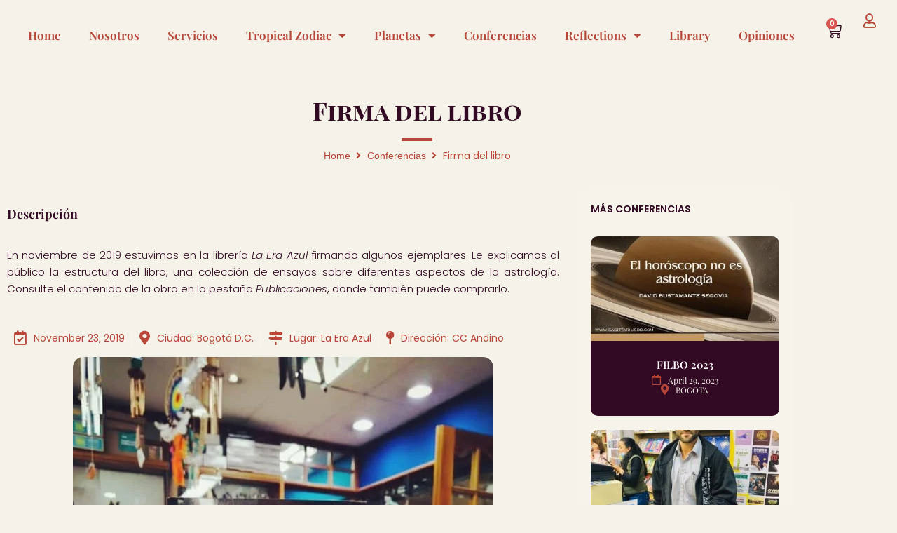

--- FILE ---
content_type: text/html; charset=UTF-8
request_url: https://sagittariusdb.com/conferencia/firma-del-libro/
body_size: 94868
content:
<!DOCTYPE html>
<html lang="en-US"> <head><meta http-equiv="Content-Type" content="text/html;charset=UTF-8"><script>document.seraph_accel_usbpb=document.createElement;seraph_accel_izrbpb={add:function(b,a=10){void 0===this.a[a]&&(this.a[a]=[]);this.a[a].push(b)},a:{}}</script> <meta name="viewport" content="width=device-width, initial-scale=1"> <link rel="profile" href="https://gmpg.org/xfn/11"> <meta name="robots" content="index, follow, max-image-preview:large, max-snippet:-1, max-video-preview:-1"> <title>Firma del libro | Sagittarius</title> <link rel="canonical" href="https://sagittariusdb.com/conferencia/firma-del-libro/"> <meta property="og:locale" content="en_US"> <meta property="og:type" content="article"> <meta property="og:title" content="Firma del libro | Sagittarius"> <meta property="og:url" content="https://sagittariusdb.com/conferencia/firma-del-libro/"> <meta property="og:site_name" content="Sagittarius"> <meta property="article:modified_time" content="2023-03-04T06:52:36+00:00"> <meta property="og:image" content="https://sagittariusdb.com/wp-content/uploads/2023/03/12-1.jpg"> <meta property="og:image:width" content="600"> <meta property="og:image:height" content="750"> <meta property="og:image:type" content="image/jpeg"> <meta name="twitter:card" content="summary_large_image"> <script type="application/ld+json" class="yoast-schema-graph">{"@context":"https://schema.org","@graph":[{"@type":"WebPage","@id":"https://sagittariusdb.com/conferencia/firma-del-libro/","url":"https://sagittariusdb.com/conferencia/firma-del-libro/","name":"Firma del libro | Sagittarius","isPartOf":{"@id":"https://sagittariusdb.com/#website"},"primaryImageOfPage":{"@id":"https://sagittariusdb.com/conferencia/firma-del-libro/#primaryimage"},"image":{"@id":"https://sagittariusdb.com/conferencia/firma-del-libro/#primaryimage"},"thumbnailUrl":"https://sagittariusdb.com/wp-content/uploads/2023/03/12-1.jpg","datePublished":"2023-03-04T06:50:22+00:00","dateModified":"2023-03-04T06:52:36+00:00","breadcrumb":{"@id":"https://sagittariusdb.com/conferencia/firma-del-libro/#breadcrumb"},"inLanguage":"en-US","potentialAction":[{"@type":"ReadAction","target":["https://sagittariusdb.com/conferencia/firma-del-libro/"]}]},{"@type":"ImageObject","inLanguage":"en-US","@id":"https://sagittariusdb.com/conferencia/firma-del-libro/#primaryimage","url":"https://sagittariusdb.com/wp-content/uploads/2023/03/12-1.jpg","contentUrl":"https://sagittariusdb.com/wp-content/uploads/2023/03/12-1.jpg","width":600,"height":750},{"@type":"BreadcrumbList","@id":"https://sagittariusdb.com/conferencia/firma-del-libro/#breadcrumb","itemListElement":[{"@type":"ListItem","position":1,"name":"Inicio","item":"https://sagittariusdb.com/"},{"@type":"ListItem","position":2,"name":"Conferencias","item":"https://sagittariusdb.com/conferencia/"},{"@type":"ListItem","position":3,"name":"Firma del libro"}]},{"@type":"WebSite","@id":"https://sagittariusdb.com/#website","url":"https://sagittariusdb.com/","name":"SAGITTARIUS | Bustamante Segovia","description":"El horóscopo del periódico no es astrología","alternateName":"Astrología Racional","potentialAction":[{"@type":"SearchAction","target":{"@type":"EntryPoint","urlTemplate":"https://sagittariusdb.com/?s={search_term_string}"},"query-input":{"@type":"PropertyValueSpecification","valueRequired":true,"valueName":"search_term_string"}}],"inLanguage":"en-US"}]}</script> <link rel="alternate" type="application/rss+xml" title="Sagittarius » Feed" href="https://sagittariusdb.com/feed/"> <link rel="alternate" type="application/rss+xml" title="Sagittarius » Comments Feed" href="https://sagittariusdb.com/comments/feed/"> <link rel="alternate" title="oEmbed (JSON)" type="application/json+oembed" href="https://sagittariusdb.com/wp-json/oembed/1.0/embed?url=https%3A%2F%2Fsagittariusdb.com%2Fconferencia%2Ffirma-del-libro%2F"> <link rel="alternate" title="oEmbed (XML)" type="text/xml+oembed" href="https://sagittariusdb.com/wp-json/oembed/1.0/embed?url=https%3A%2F%2Fsagittariusdb.com%2Fconferencia%2Ffirma-del-libro%2F&amp;format=xml">                                                              <script src="https://sagittariusdb.com/wp-includes/js/jquery/jquery.min.js?ver=3.7.1" id="jquery-core-js" type="o/js-lzl"></script> <script src="https://sagittariusdb.com/wp-includes/js/jquery/jquery-migrate.min.js?ver=3.4.1" id="jquery-migrate-js" type="o/js-lzl"></script> <script src="https://sagittariusdb.com/wp-content/themes/astra/assets/js/minified/flexibility.min.js?ver=4.12.0" id="astra-flexibility-js" type="o/js-lzl"></script> <script id="astra-flexibility-js-after" type="o/js-lzl">
typeof flexibility !== "undefined" && flexibility(document.documentElement);
//# sourceURL=astra-flexibility-js-after
</script> <script src="https://sagittariusdb.com/wp-includes/js/imagesloaded.min.js?ver=6.9" id="imagesLoaded-js" type="o/js-lzl"></script> <script src="https://sagittariusdb.com/wp-content/plugins/woocommerce/assets/js/jquery-blockui/jquery.blockUI.min.js?ver=2.7.0-wc.10.4.3" id="wc-jquery-blockui-js" defer data-wp-strategy="defer" type="o/js-lzl"></script> <script id="wc-add-to-cart-js-extra" type="o/js-lzl">
var wc_add_to_cart_params = {"ajax_url":"/wp-admin/admin-ajax.php","wc_ajax_url":"/?wc-ajax=%%endpoint%%","i18n_view_cart":"View cart","cart_url":"https://sagittariusdb.com/carrito/","is_cart":"","cart_redirect_after_add":"no"};
//# sourceURL=wc-add-to-cart-js-extra
</script> <script src="https://sagittariusdb.com/wp-content/plugins/woocommerce/assets/js/frontend/add-to-cart.min.js?ver=10.4.3" id="wc-add-to-cart-js" defer data-wp-strategy="defer" type="o/js-lzl"></script> <script src="https://sagittariusdb.com/wp-content/plugins/woocommerce/assets/js/js-cookie/js.cookie.min.js?ver=2.1.4-wc.10.4.3" id="wc-js-cookie-js" defer data-wp-strategy="defer" type="o/js-lzl"></script> <script id="woocommerce-js-extra" type="o/js-lzl">
var woocommerce_params = {"ajax_url":"/wp-admin/admin-ajax.php","wc_ajax_url":"/?wc-ajax=%%endpoint%%","i18n_password_show":"Show password","i18n_password_hide":"Hide password"};
//# sourceURL=woocommerce-js-extra
</script> <script src="https://sagittariusdb.com/wp-content/plugins/woocommerce/assets/js/frontend/woocommerce.min.js?ver=10.4.3" id="woocommerce-js" defer data-wp-strategy="defer" type="o/js-lzl"></script> <script src="https://sagittariusdb.com/wp-content/plugins/elementor-pro/assets/js/page-transitions.min.js?ver=3.34.0" id="page-transitions-js" type="o/js-lzl"></script> <script src="https://sagittariusdb.com/wp-content/plugins/jet-woo-product-gallery/assets/lib/swiper/swiper.min.js?ver=5.3.6" id="jet-swiper-js" type="o/js-lzl"></script> <script id="jet-swiper-js-after" type="o/js-lzl">
const JetSwiper = window.Swiper; window.Swiper = undefined;
//# sourceURL=jet-swiper-js-after
</script> <link rel="https://api.w.org/" href="https://sagittariusdb.com/wp-json/"><link rel="alternate" title="JSON" type="application/json" href="https://sagittariusdb.com/wp-json/wp/v2/conferencias/2155"><link rel="EditURI" type="application/rsd+xml" title="RSD" href="https://sagittariusdb.com/xmlrpc.php?rsd"> <meta name="generator" content="WordPress 6.9"> <meta name="generator" content="WooCommerce 10.4.3"> <link rel="shortlink" href="https://sagittariusdb.com/?p=2155"> <noscript><style>.woocommerce-product-gallery{opacity:1!important}</style></noscript> <meta name="generator" content="Elementor 3.34.1; features: additional_custom_breakpoints; settings: css_print_method-external, google_font-enabled, font_display-swap">  <meta name="theme-color" content="#F5F2E9"> <link rel="icon" href="https://sagittariusdb.com/wp-content/uploads/2022/11/favicon.png" sizes="32x32"> <link rel="icon" href="https://sagittariusdb.com/wp-content/uploads/2022/11/favicon.png" sizes="192x192"> <link rel="apple-touch-icon" href="https://sagittariusdb.com/wp-content/uploads/2022/11/favicon.png"> <meta name="msapplication-TileImage" content="https://sagittariusdb.com/wp-content/uploads/2022/11/favicon.png"> <noscript><style>.lzl{display:none!important;}</style></noscript><style>img.lzl,img.lzl-ing{opacity:0.01;}img.lzl-ed{transition:opacity .25s ease-in-out;}</style><style id="wp-img-auto-sizes-contain-inline-css">img:is([sizes=auto i],[sizes^="auto," i]){contain-intrinsic-size:3000px 1500px}</style><style id="jet-menu-astra-css-crit" media="all">.ast-header-break-point #page .ast-mobile-menu-buttons{display:none}.ast-header-break-point #page .main-header-bar-navigation{display:block}.ast-header-break-point #page .site-header{z-index:998}</style><link rel="stylesheet/lzl-nc" id="jet-menu-astra-css" href="https://sagittariusdb.com/wp-content/cache/seraphinite-accelerator/s/m/d/css/0b43c6cfffa27ca90316f2293d3bb682.13a.css" media="all"><noscript lzl=""><link rel="stylesheet" href="https://sagittariusdb.com/wp-content/cache/seraphinite-accelerator/s/m/d/css/0b43c6cfffa27ca90316f2293d3bb682.13a.css" media="all"></noscript><style id="astra-theme-css-css-crit" media="all">@charset "UTF-8";address,blockquote,body,dd,dl,dt,fieldset,figure,h1,h2,h3,h4,h5,h6,hr,html,iframe,legend,li,ol,p,pre,textarea,ul{border:0;font-size:100%;font-style:inherit;font-weight:inherit;margin:0;outline:0;padding:0;vertical-align:baseline}html{-webkit-text-size-adjust:100%;-ms-text-size-adjust:100%}body{margin:0}main,nav{display:block}a{background-color:transparent}a:active{outline:0}a,a:focus,a:hover,a:visited{text-decoration:none}abbr[title]{border-bottom:1px dotted}img{border:0}svg:not(:root){overflow:hidden}figure{margin:0}button,input,optgroup,select,textarea{color:inherit;font:inherit;margin:0}button{overflow:visible}button,select{text-transform:none}button,html input[type=button],input[type=reset],input[type=submit]{-webkit-appearance:button;cursor:pointer}button[disabled],html input[disabled]{cursor:default}button::-moz-focus-inner,input::-moz-focus-inner{border:0;padding:0}.ast-container{max-width:100%}.ast-container,.ast-container-fluid{margin-left:auto;margin-right:auto;padding-left:20px;padding-right:20px}h1,h2,h3,h4,h5,h6{clear:both}.entry-content :where(h2),h2{color:#808285;font-size:1.7em;line-height:1.3}html{box-sizing:border-box}*,:after,:before{box-sizing:inherit}body{color:#808285;background:#fff;font-style:normal}ol,ul{margin:0 0 1.5em 3em}ul{list-style:disc}li>ol,li>ul{margin-bottom:0;margin-left:1.5em}cite,dfn,em,i{font-style:italic}img{height:auto;max-width:100%}.ast-button,.button,button,input,select,textarea{color:#808285;font-weight:400;font-size:100%;margin:0;vertical-align:baseline}button,input{line-height:normal}.ast-button,.button,button,input[type=button],input[type=reset],input[type=submit]{border:1px solid;border-color:var(--ast-border-color);border-radius:2px;background:#e6e6e6;padding:.6em 1em .4em;color:#fff}.ast-button:focus,.ast-button:hover,.button:focus,.button:hover,button:focus,button:hover,input[type=button]:focus,input[type=button]:hover,input[type=reset]:focus,input[type=reset]:hover,input[type=submit]:focus,input[type=submit]:hover{color:#fff;border-color:var(--ast-border-color)}.ast-button:active,.ast-button:focus,.button:active,.button:focus,button:active,button:focus,input[type=button]:active,input[type=button]:focus,input[type=reset]:active,input[type=reset]:focus,input[type=submit]:active,input[type=submit]:focus{border-color:var(--ast-border-color);outline:0}a{color:#4169e1}a:focus,a:hover{color:#191970}a:focus{outline:thin dotted}a:hover{outline:0}.screen-reader-text{border:0;clip:rect(1px,1px,1px,1px);height:1px;margin:-1px;overflow:hidden;padding:0;position:absolute;width:1px;word-wrap:normal!important}.screen-reader-text:focus{background-color:#f1f1f1;border-radius:2px;box-shadow:0 0 2px 2px rgba(0,0,0,.6);clip:auto!important;color:#21759b;display:block;font-size:12.25px;font-size:.875rem;height:auto;left:5px;line-height:normal;padding:15px 23px 14px;text-decoration:none;top:5px;width:auto;z-index:100000}::selection{color:#fff;background:#0274be}body{-webkit-font-smoothing:antialiased;-moz-osx-font-smoothing:grayscale}body:not(.logged-in){position:relative}#page{position:relative}a,a:focus{text-decoration:none}.secondary a *,.site-footer a *,.site-header a *,a{transition:all .2s linear}img{vertical-align:middle}p{margin-bottom:1.75em}.ast-button,.ast-custom-button,body,button,input[type=button],input[type=submit],textarea{line-height:1.85714285714286}body{background-color:#fff}#page{display:block}.ast-desktop .submenu-with-border .sub-menu>.menu-item:last-child>.menu-link{border-bottom-style:none}.ast-header-break-point .main-navigation{padding-left:0}.ast-header-break-point .main-navigation ul .menu-item .menu-link{padding:0 20px;display:inline-block;width:100%;border:0;border-bottom-width:1px;border-style:solid;border-color:var(--ast-border-color)}.ast-header-break-point .main-navigation ul .menu-item .menu-link .icon-arrow:first-of-type{margin-right:5px}.ast-header-break-point .main-navigation ul .sub-menu .menu-item:not(.menu-item-has-children) .menu-link .icon-arrow:first-of-type{display:inline}.ast-header-break-point .main-navigation .sub-menu .menu-item .menu-link{padding-left:30px}.ast-header-break-point .main-navigation .sub-menu .menu-item .menu-item .menu-link{padding-left:40px}.ast-header-break-point .main-navigation .sub-menu .menu-item .menu-item .menu-item .menu-link{padding-left:50px}.ast-header-break-point .main-navigation .sub-menu .menu-item .menu-item .menu-item .menu-item .menu-link{padding-left:60px}.ast-header-break-point .main-header-menu{background-color:#f9f9f9;border-top-width:0}.ast-header-break-point .main-header-menu .sub-menu{background-color:#f9f9f9;position:static;opacity:1;visibility:visible;border:0;width:auto}.ast-header-break-point .main-header-menu .sub-menu .ast-left-align-sub-menu.focus>.sub-menu,.ast-header-break-point .main-header-menu .sub-menu .ast-left-align-sub-menu:hover>.sub-menu{left:0}.ast-header-break-point .main-header-menu .ast-sub-menu-goes-outside.focus>.sub-menu,.ast-header-break-point .main-header-menu .ast-sub-menu-goes-outside:hover>.sub-menu{left:0}.ast-header-break-point .submenu-with-border .sub-menu{border:0}.ast-header-break-point .dropdown-menu-toggle{display:none}.ast-header-break-point .user-select{clear:both}.ast-header-break-point .ast-mobile-menu-buttons{display:block;align-self:center}.ast-header-break-point .main-header-bar-navigation{flex:auto}.ast-header-break-point .ast-main-header-bar-alignment{display:block;width:100%;flex:auto;order:4}.ast-header-break-point .ast-icon.icon-arrow svg{height:.85em;width:.95em;position:relative;margin-left:10px}.hentry{margin:0 0 1.5em}body{overflow-x:hidden}.ast-header-break-point #ast-mobile-header{display:block}.ast-header-break-point .main-header-bar-navigation{line-height:3}.ast-header-break-point .main-header-bar-navigation .menu-item-has-children>.ast-menu-toggle{display:inline-block;position:absolute;font-size:inherit;top:0;right:20px;cursor:pointer;-webkit-font-smoothing:antialiased;-moz-osx-font-smoothing:grayscale;padding:0 .907em;font-weight:400;line-height:inherit}.ast-header-break-point .main-header-bar-navigation .menu-item-has-children>.ast-menu-toggle>.ast-icon.icon-arrow{pointer-events:none}.ast-header-break-point .main-header-bar-navigation .menu-item-has-children .sub-menu{display:none}.ast-header-break-point .ast-mobile-header-wrap .ast-above-header-wrap .main-header-bar-navigation .ast-submenu-expanded>.ast-menu-toggle::before,.ast-header-break-point .ast-mobile-header-wrap .ast-main-header-wrap .main-header-bar-navigation .ast-submenu-expanded>.ast-menu-toggle::before{transform:rotateX(180deg)}.ast-header-break-point .ast-nav-menu .sub-menu{line-height:3}.ast-hfb-header.ast-header-break-point .main-header-bar-navigation{width:100%;margin:0}.ast-header-break-point .main-header-bar{border:0}.ast-header-break-point .main-header-bar{border-bottom-color:var(--ast-border-color);border-bottom-style:solid}.ast-desktop .main-header-menu.ast-menu-shadow .sub-menu{box-shadow:0 4px 10px -2px rgba(0,0,0,.1)}.ast-header-custom-item-inside.ast-header-break-point .button-custom-menu-item{padding-left:0;padding-right:0;margin-top:0;margin-bottom:0}.ast-header-custom-item-inside.ast-header-break-point .button-custom-menu-item .ast-custom-button-link{display:none}.ast-header-custom-item-inside.ast-header-break-point .button-custom-menu-item .menu-link{display:block}.ast-header-break-point .site-header .main-header-bar-wrap .site-branding{flex:1;align-self:center}.ast-header-break-point .ast-site-identity{width:100%}.ast-header-break-point .main-header-bar{display:block;line-height:3}.ast-header-break-point .main-header-bar .main-header-bar-navigation{line-height:3}.ast-header-break-point .main-header-bar .main-header-bar-navigation .sub-menu{line-height:3}.ast-header-break-point .main-header-bar .main-header-bar-navigation .menu-item-has-children .sub-menu{display:none}.ast-header-break-point .main-header-bar .main-header-bar-navigation .menu-item-has-children>.ast-menu-toggle{display:inline-block;position:absolute;font-size:inherit;top:-1px;right:20px;cursor:pointer;-webkit-font-smoothing:antialiased;-moz-osx-font-smoothing:grayscale;padding:0 .907em;font-weight:400;line-height:inherit;transition:all .2s}.ast-header-break-point .main-header-bar .main-header-bar-navigation .ast-submenu-expanded>.ast-menu-toggle::before{transform:rotateX(180deg)}.ast-header-break-point .main-header-bar .main-header-bar-navigation .main-header-menu{border-top-width:0}.ast-header-break-point .main-navigation{display:block;width:100%}.ast-header-break-point .main-navigation ul ul{left:auto;right:auto}.ast-header-break-point .main-navigation .stack-on-mobile li{width:100%}.ast-header-break-point .main-navigation .widget{margin-bottom:1em}.ast-header-break-point .main-navigation .widget li{width:auto}.ast-header-break-point .main-navigation .widget:last-child{margin-bottom:0}.ast-header-break-point .main-header-bar-navigation{width:calc(100% + 40px);margin:0 -20px}.ast-header-break-point .main-header-menu ul ul{top:0}.ast-header-break-point .ast-builder-menu{width:100%}.ast-header-break-point .ast-mobile-header-wrap .ast-flex.stack-on-mobile{flex-wrap:wrap}.ast-desktop .main-header-menu>.menu-item .sub-menu:before{position:absolute;content:"";top:0;left:0;width:100%;transform:translateY(-100%)}</style><link rel="stylesheet/lzl-nc" id="astra-theme-css-css" href="https://sagittariusdb.com/wp-content/cache/seraphinite-accelerator/s/m/d/css/cdc03aa148ec7a8cf45638a8f4726b57.8e02.css" media="all"><noscript lzl=""><link rel="stylesheet" href="https://sagittariusdb.com/wp-content/cache/seraphinite-accelerator/s/m/d/css/cdc03aa148ec7a8cf45638a8f4726b57.8e02.css" media="all"></noscript><style id="astra-theme-css-inline-css">:root{--ast-post-nav-space:0;--ast-container-default-xlg-padding:3em;--ast-container-default-lg-padding:3em;--ast-container-default-slg-padding:2em;--ast-container-default-md-padding:3em;--ast-container-default-sm-padding:3em;--ast-container-default-xs-padding:2.4em;--ast-container-default-xxs-padding:1.8em;--ast-code-block-background:#eee;--ast-comment-inputs-background:#fafafa;--ast-normal-container-width:1200px;--ast-narrow-container-width:750px;--ast-blog-title-font-weight:normal;--ast-blog-meta-weight:inherit;--ast-global-color-primary:var(--ast-global-color-5);--ast-global-color-secondary:var(--ast-global-color-4);--ast-global-color-alternate-background:var(--ast-global-color-7);--ast-global-color-subtle-background:var(--ast-global-color-6);--ast-bg-style-guide:var(--ast-global-color-secondary,--ast-global-color-5);--ast-shadow-style-guide:0px 0px 4px 0 rgba(0,0,0,.34);--ast-global-dark-bg-style:#fff;--ast-global-dark-lfs:#fbfbfb;--ast-widget-bg-color:#fafafa;--ast-wc-container-head-bg-color:#fbfbfb;--ast-title-layout-bg:#eee;--ast-search-border-color:#e7e7e7;--ast-lifter-hover-bg:#e6e6e6;--ast-gallery-block-color:#000;--srfm-color-input-label:var(--ast-global-color-2)}html{font-size:93.75%}a{color:var(--ast-global-color-0)}a:hover,a:focus{color:var(--ast-global-color-1)}body,button,input,select,textarea,.ast-button,.ast-custom-button{font-family:-apple-system,BlinkMacSystemFont,Segoe UI,Roboto,Oxygen-Sans,Ubuntu,Cantarell,Helvetica Neue,sans-serif;font-weight:inherit;font-size:15px;font-size:1rem;line-height:var(--ast-body-line-height,1.65em)}h1,h2,h3,h4,h5,h6,.entry-content :where(h1,h2,h3,h4,h5,h6),.site-title,.site-title a{font-weight:600}h2,.entry-content :where(h2){font-size:32px;font-size:2.1333333333333rem;font-weight:600;line-height:1.3em}::selection{background-color:var(--ast-global-color-0);color:#000}body,h1,h2,h3,h4,h5,h6,.entry-title a,.entry-content :where(h1,h2,h3,h4,h5,h6){color:var(--ast-global-color-1)}.ast-search-menu-icon.slide-search a:focus-visible:focus-visible,.astra-search-icon:focus-visible,#close:focus-visible,a:focus-visible,.ast-menu-toggle:focus-visible,.site .skip-link:focus-visible,.wp-block-loginout input:focus-visible,.wp-block-search.wp-block-search__button-inside .wp-block-search__inside-wrapper,.ast-header-navigation-arrow:focus-visible,.woocommerce .wc-proceed-to-checkout>.checkout-button:focus-visible,.woocommerce .woocommerce-MyAccount-navigation ul li a:focus-visible,.ast-orders-table__row .ast-orders-table__cell:focus-visible,.woocommerce .woocommerce-order-details .order-again>.button:focus-visible,.woocommerce .woocommerce-message a.button.wc-forward:focus-visible,.woocommerce #minus_qty:focus-visible,.woocommerce #plus_qty:focus-visible,a#ast-apply-coupon:focus-visible,.woocommerce .woocommerce-info a:focus-visible,.woocommerce .astra-shop-summary-wrap a:focus-visible,.woocommerce a.wc-forward:focus-visible,#ast-apply-coupon:focus-visible,.woocommerce-js .woocommerce-mini-cart-item a.remove:focus-visible,#close:focus-visible,.button.search-submit:focus-visible,#search_submit:focus,.normal-search:focus-visible,.ast-header-account-wrap:focus-visible,.woocommerce .ast-on-card-button.ast-quick-view-trigger:focus,.astra-cart-drawer-close:focus,.ast-single-variation:focus,.ast-woocommerce-product-gallery__image:focus,.ast-button:focus,.woocommerce-product-gallery--with-images [data-controls=prev]:focus-visible,.woocommerce-product-gallery--with-images [data-controls=next]:focus-visible,.ast-builder-button-wrap:has(.ast-custom-button-link:focus),.ast-builder-button-wrap .ast-custom-button-link:focus{outline-style:dotted;outline-color:inherit;outline-width:thin}@media (min-width:922px){.ast-desktop .ast-container--narrow{max-width:var(--ast-narrow-container-width);margin:0 auto}}.ast-page-builder-template .hentry{margin:0}.ast-page-builder-template .site-content>.ast-container{max-width:100%;padding:0}#page{display:flex;flex-direction:column;min-height:100vh}#page .site-content{flex-grow:1}.ast-separate-container .ast-comment-list li.depth-1,.hentry{margin-bottom:2em}.elementor-widget-heading h2.elementor-heading-title{line-height:1.3em}.menu-toggle,button,.ast-button,.ast-custom-button,.button,input#submit,input[type=button],input[type=submit],input[type=reset],form[CLASS*=wp-block-search__].wp-block-search .wp-block-search__inside-wrapper .wp-block-search__button,body .wp-block-file .wp-block-file__button,.search .search-submit{border-style:solid;border-top-width:0;border-right-width:0;border-left-width:0;border-bottom-width:0;color:#000;border-color:var(--ast-global-color-0);background-color:var(--ast-global-color-0);padding-top:15px;padding-right:30px;padding-bottom:15px;padding-left:30px;font-family:inherit;font-weight:inherit;line-height:1em}button:focus,.menu-toggle:hover,button:hover,.ast-button:hover,.ast-custom-button:hover .button:hover,.ast-custom-button:hover,input[type=reset]:hover,input[type=reset]:focus,input#submit:hover,input#submit:focus,input[type=button]:hover,input[type=button]:focus,input[type=submit]:hover,input[type=submit]:focus,form[CLASS*=wp-block-search__].wp-block-search .wp-block-search__inside-wrapper .wp-block-search__button:hover,form[CLASS*=wp-block-search__].wp-block-search .wp-block-search__inside-wrapper .wp-block-search__button:focus,body .wp-block-file .wp-block-file__button:hover,body .wp-block-file .wp-block-file__button:focus{color:#fff;background-color:var(--ast-global-color-1);border-color:var(--ast-global-color-1)}@media (max-width:921px){.menu-toggle,button,.ast-button,.ast-custom-button,.button,input#submit,input[type=button],input[type=submit],input[type=reset],form[CLASS*=wp-block-search__].wp-block-search .wp-block-search__inside-wrapper .wp-block-search__button,body .wp-block-file .wp-block-file__button,.search .search-submit{padding-top:14px;padding-right:28px;padding-bottom:14px;padding-left:28px}}@media (max-width:544px){.menu-toggle,button,.ast-button,.ast-custom-button,.button,input#submit,input[type=button],input[type=submit],input[type=reset],form[CLASS*=wp-block-search__].wp-block-search .wp-block-search__inside-wrapper .wp-block-search__button,body .wp-block-file .wp-block-file__button,.search .search-submit{padding-top:12px;padding-right:24px;padding-bottom:12px;padding-left:24px}}@media (max-width:921px){.ast-header-break-point.ast-header-custom-item-outside .ast-mobile-header-stack .main-header-bar .ast-search-icon{margin:0}}@media (min-width:544px){.ast-container{max-width:100%}}@media (max-width:921px){h2,.entry-content :where(h2){font-size:25px}}@media (max-width:544px){h2,.entry-content :where(h2){font-size:25px}}@media (max-width:921px){html{font-size:85.5%}}@media (max-width:544px){html{font-size:85.5%}}@media (min-width:922px){.ast-container{max-width:1240px}}@media (min-width:922px){.site-content .ast-container{display:flex}}@media (max-width:921px){.site-content .ast-container{flex-direction:column}}:root{--wp--custom--ast-default-block-top-padding:3em;--wp--custom--ast-default-block-right-padding:3em;--wp--custom--ast-default-block-bottom-padding:3em;--wp--custom--ast-default-block-left-padding:3em;--wp--custom--ast-container-width:1200px;--wp--custom--ast-content-width-size:1200px;--wp--custom--ast-wide-width-size:calc(1200px + var(--wp--custom--ast-default-block-left-padding) + var(--wp--custom--ast-default-block-right-padding))}@media (max-width:921px){:root{--wp--custom--ast-default-block-top-padding:3em;--wp--custom--ast-default-block-right-padding:2em;--wp--custom--ast-default-block-bottom-padding:3em;--wp--custom--ast-default-block-left-padding:2em}}@media (max-width:544px){:root{--wp--custom--ast-default-block-top-padding:3em;--wp--custom--ast-default-block-right-padding:1.5em;--wp--custom--ast-default-block-bottom-padding:3em;--wp--custom--ast-default-block-left-padding:1.5em}}:root{--ast-global-color-0:#ff7010;--ast-global-color-1:#031b2c;--ast-global-color-2:#031b2c;--ast-global-color-3:#031b2c;--ast-global-color-4:#f5f5f5;--ast-global-color-5:#fff;--ast-global-color-6:#f2f5f7;--ast-global-color-7:#031b2c;--ast-global-color-8:#031b2c}:root{--ast-border-color:var(--ast-global-color-6)}h1,h2,h3,h4,h5,h6,.entry-content :where(h1,h2,h3,h4,h5,h6){color:var(--ast-global-color-0)}@media (max-width:921px){.ast-header-break-point .ast-builder-layout-element[data-section=title_tagline]{display:flex}}@media (max-width:544px){.ast-header-break-point .ast-builder-layout-element[data-section=title_tagline]{display:flex}}.ast-desktop .ast-builder-menu-1 .main-header-menu>.menu-item>.sub-menu:before,.ast-desktop .ast-builder-menu-1 .main-header-menu>.menu-item>.astra-full-megamenu-wrapper:before{height:calc(0px + 2px + 5px)}.ast-desktop .ast-builder-menu-1 .menu-item .sub-menu .menu-link{border-style:none}@media (max-width:921px){.ast-header-break-point .ast-builder-menu-1 .menu-item.menu-item-has-children>.ast-menu-toggle{top:0}}@media (max-width:544px){.ast-header-break-point .ast-builder-menu-1 .menu-item.menu-item-has-children>.ast-menu-toggle{top:0}}@media (max-width:921px){.ast-header-break-point .ast-builder-menu-1{display:flex}}@media (max-width:544px){.ast-header-break-point .ast-builder-menu-1{display:flex}}@media (max-width:921px){.ast-header-break-point .site-below-footer-wrap[data-section=section-below-footer-builder]{display:grid}}@media (max-width:544px){.ast-header-break-point .site-below-footer-wrap[data-section=section-below-footer-builder]{display:grid}}@media (max-width:921px){.ast-header-break-point .ast-footer-copyright.ast-builder-layout-element{display:flex}}@media (max-width:544px){.ast-header-break-point .ast-footer-copyright.ast-builder-layout-element{display:flex}}.elementor-template-full-width .ast-container{display:block}.elementor-screen-only,.screen-reader-text,.screen-reader-text span,.ui-helper-hidden-accessible{top:0!important}.ast-header-break-point .main-header-bar{border-bottom-width:1px}.ast-header-break-point .main-navigation ul .menu-item .menu-link .icon-arrow:first-of-type svg{top:.2em;margin-top:0;margin-left:0;width:.65em;transform:translate(0,-2px) rotateZ(270deg)}.ast-plain-container,.ast-page-builder-template{background-color:var(--ast-global-color-5);background-image:none}@media (max-width:921px){.ast-plain-container,.ast-page-builder-template{background-color:var(--ast-global-color-5);background-image:none}}@media (max-width:544px){.ast-plain-container,.ast-page-builder-template{background-color:var(--ast-global-color-5);background-image:none}}.ast-mobile-header-content>*,.ast-desktop-header-content>*{padding:10px 0;height:auto}.ast-mobile-header-content>*:first-child,.ast-desktop-header-content>*:first-child{padding-top:10px}.ast-mobile-header-content>.ast-builder-menu,.ast-desktop-header-content>.ast-builder-menu{padding-top:0}.ast-mobile-header-content>*:last-child,.ast-desktop-header-content>*:last-child{padding-bottom:0}.ast-mobile-header-content .ast-search-menu-icon.ast-inline-search label,.ast-desktop-header-content .ast-search-menu-icon.ast-inline-search label{width:100%}.ast-desktop-header-content .main-header-bar-navigation .ast-submenu-expanded>.ast-menu-toggle::before{transform:rotateX(180deg)}#ast-desktop-header .ast-desktop-header-content,.ast-mobile-header-content .ast-search-icon,.ast-desktop-header-content .ast-search-icon,.ast-mobile-header-wrap .ast-mobile-header-content,.ast-main-header-nav-open.ast-popup-nav-open .ast-mobile-header-wrap .ast-mobile-header-content,.ast-main-header-nav-open.ast-popup-nav-open .ast-desktop-header-content{display:none}.ast-main-header-nav-open.ast-header-break-point #ast-desktop-header .ast-desktop-header-content,.ast-main-header-nav-open.ast-header-break-point .ast-mobile-header-wrap .ast-mobile-header-content{display:block}.ast-desktop .ast-desktop-header-content .astra-menu-animation-slide-up>.menu-item>.sub-menu,.ast-desktop .ast-desktop-header-content .astra-menu-animation-slide-up>.menu-item .menu-item>.sub-menu,.ast-desktop .ast-desktop-header-content .astra-menu-animation-slide-down>.menu-item>.sub-menu,.ast-desktop .ast-desktop-header-content .astra-menu-animation-slide-down>.menu-item .menu-item>.sub-menu,.ast-desktop .ast-desktop-header-content .astra-menu-animation-fade>.menu-item>.sub-menu,.ast-desktop .ast-desktop-header-content .astra-menu-animation-fade>.menu-item .menu-item>.sub-menu{opacity:1;visibility:visible}.ast-hfb-header.ast-default-menu-enable.ast-header-break-point .ast-mobile-header-wrap .ast-mobile-header-content .main-header-bar-navigation{width:unset;margin:unset}.ast-mobile-header-content.content-align-flex-end .main-header-bar-navigation .menu-item-has-children>.ast-menu-toggle,.ast-desktop-header-content.content-align-flex-end .main-header-bar-navigation .menu-item-has-children>.ast-menu-toggle{left:calc(20px - .907em);right:auto}.ast-mobile-header-content .ast-search-menu-icon,.ast-mobile-header-content .ast-search-menu-icon.slide-search,.ast-desktop-header-content .ast-search-menu-icon,.ast-desktop-header-content .ast-search-menu-icon.slide-search{width:100%;position:relative;display:block;right:auto;transform:none}.ast-mobile-header-content .ast-search-menu-icon.slide-search .search-form,.ast-mobile-header-content .ast-search-menu-icon .search-form,.ast-desktop-header-content .ast-search-menu-icon.slide-search .search-form,.ast-desktop-header-content .ast-search-menu-icon .search-form{right:0;visibility:visible;opacity:1;position:relative;top:auto;transform:none;padding:0;display:block;overflow:hidden}.ast-mobile-header-content .ast-search-menu-icon.ast-inline-search .search-field,.ast-mobile-header-content .ast-search-menu-icon .search-field,.ast-desktop-header-content .ast-search-menu-icon.ast-inline-search .search-field,.ast-desktop-header-content .ast-search-menu-icon .search-field{width:100%;padding-right:5.5em}.ast-mobile-header-content .ast-search-menu-icon .search-submit,.ast-desktop-header-content .ast-search-menu-icon .search-submit{display:block;position:absolute;height:100%;top:0;right:0;padding:0 1em;border-radius:0}.ast-hfb-header.ast-default-menu-enable.ast-header-break-point .ast-mobile-header-wrap .ast-mobile-header-content .main-header-bar-navigation ul .sub-menu .menu-link{padding-left:30px}.ast-hfb-header.ast-default-menu-enable.ast-header-break-point .ast-mobile-header-wrap .ast-mobile-header-content .main-header-bar-navigation .sub-menu .menu-item .menu-item .menu-link{padding-left:40px}.ast-mobile-header-wrap .ast-mobile-header-content,.ast-desktop-header-content{background-color:#fff}.ast-mobile-popup-content>*,.ast-mobile-header-content>*,.ast-desktop-popup-content>*,.ast-desktop-header-content>*{padding-top:0;padding-bottom:0}.ast-desktop .ast-primary-header-bar .main-header-menu>.menu-item{line-height:80px}.ast-header-break-point #masthead .ast-mobile-header-wrap .ast-primary-header-bar,.ast-header-break-point #masthead .ast-mobile-header-wrap .ast-below-header-bar,.ast-header-break-point #masthead .ast-mobile-header-wrap .ast-above-header-bar{padding-left:20px;padding-right:20px}.ast-header-break-point .ast-primary-header-bar{border-bottom-width:1px;border-bottom-color:var(--ast-global-color-subtle-background,--ast-global-color-7);border-bottom-style:solid}@media (max-width:921px){.ast-header-break-point .ast-primary-header-bar{display:grid}}@media (max-width:544px){.ast-header-break-point .ast-primary-header-bar{display:grid}}@media (max-width:921px){.ast-header-break-point .ast-builder-menu-mobile .main-navigation{display:block}}@media (max-width:544px){.ast-header-break-point .ast-builder-menu-mobile .main-navigation{display:block}}:root{--e-global-color-astglobalcolor0:#ff7010;--e-global-color-astglobalcolor1:#031b2c;--e-global-color-astglobalcolor2:#031b2c;--e-global-color-astglobalcolor3:#031b2c;--e-global-color-astglobalcolor4:#f5f5f5;--e-global-color-astglobalcolor5:#fff;--e-global-color-astglobalcolor6:#f2f5f7;--e-global-color-astglobalcolor7:#031b2c;--e-global-color-astglobalcolor8:#031b2c}</style><link id="astra-theme-css-inline-css-nonCrit" rel="stylesheet/lzl-nc" href="/wp-content/cache/seraphinite-accelerator/s/m/d/css/a09df8bd62f1ad61753ddf8d3da3df7c.a221.css"><noscript lzl=""><link rel="stylesheet" href="/wp-content/cache/seraphinite-accelerator/s/m/d/css/a09df8bd62f1ad61753ddf8d3da3df7c.a221.css"></noscript><style id="swiper-css-crit" media="all">:root{--swiper-theme-color:#007aff}:root{--swiper-navigation-size:44px}@keyframes swiper-preloader-spin{0%{transform:rotate(0deg)}100%{transform:rotate(360deg)}}</style><link rel="stylesheet/lzl-nc" id="swiper-css" href="https://sagittariusdb.com/wp-content/cache/seraphinite-accelerator/s/m/d/css/777ab50de32b06a8dc10e482e6c5c404.35b1.css" media="all"><noscript lzl=""><link rel="stylesheet" href="https://sagittariusdb.com/wp-content/cache/seraphinite-accelerator/s/m/d/css/777ab50de32b06a8dc10e482e6c5c404.35b1.css" media="all"></noscript><style id="e-swiper-css-crit" media="all">.elementor-element,.elementor-lightbox{--swiper-theme-color:#000;--swiper-navigation-size:44px;--swiper-pagination-bullet-size:6px;--swiper-pagination-bullet-horizontal-gap:6px}</style><link rel="stylesheet/lzl-nc" id="e-swiper-css" href="https://sagittariusdb.com/wp-content/cache/seraphinite-accelerator/s/m/d/css/d799532c5c9c5ed264b3e939ed373309.14bd.css" media="all"><noscript lzl=""><link rel="stylesheet" href="https://sagittariusdb.com/wp-content/cache/seraphinite-accelerator/s/m/d/css/d799532c5c9c5ed264b3e939ed373309.14bd.css" media="all"></noscript><style id="elementor-icons-shared-0-css-crit" media="all">.fa,.fab,.fad,.fal,.far,.fas{-moz-osx-font-smoothing:grayscale;-webkit-font-smoothing:antialiased;display:inline-block;font-style:normal;font-variant:normal;text-rendering:auto;line-height:1}@-webkit-keyframes fa-spin{0%{-webkit-transform:rotate(0deg);transform:rotate(0deg)}to{-webkit-transform:rotate(1turn);transform:rotate(1turn)}}@keyframes fa-spin{0%{-webkit-transform:rotate(0deg);transform:rotate(0deg)}to{-webkit-transform:rotate(1turn);transform:rotate(1turn)}}.fa-angle-right:before{content:""}.fa-calendar:before{content:""}.fa-calendar-check:before{content:""}.fa-caret-down:before{content:""}.fa-comment-dots:before{content:""}.fa-comments:before{content:""}.fa-dot-circle:before{content:""}.fa-envelope:before{content:""}.fa-facebook-f:before{content:""}.fa-home:before{content:""}.fa-instagram:before{content:""}.fa-map-marker-alt:before{content:""}.fa-map-pin:before{content:""}.fa-map-signs:before{content:""}.fa-phone-alt:before{content:""}.fa-user:before{content:""}.fa-users:before{content:""}</style><link rel="stylesheet/lzl-nc" id="elementor-icons-shared-0-css" href="https://sagittariusdb.com/wp-content/cache/seraphinite-accelerator/s/m/d/css/2d6fafb004cfb8c203edf8daf60cf812.d285.css" media="all"><noscript lzl=""><link rel="stylesheet" href="https://sagittariusdb.com/wp-content/cache/seraphinite-accelerator/s/m/d/css/2d6fafb004cfb8c203edf8daf60cf812.d285.css" media="all"></noscript><style id="elementor-icons-fa-solid-css-crit" media="all">.fa,.fas{font-family:"Font Awesome 5 Free";font-weight:900}</style><link rel="stylesheet/lzl-nc" id="elementor-icons-fa-solid-css" href="data:text/css," media="all"><noscript lzl=""><link rel="stylesheet" href="data:text/css," media="all"></noscript><style id="wp-block-library-css-crit" media="all">@charset "UTF-8";.wp-block-button[style*=text-decoration] .wp-block-button__link{text-decoration:inherit}.wp-block-buttons[style*=text-decoration] .wp-block-button,.wp-block-buttons[style*=text-decoration] .wp-block-button__link{text-decoration:inherit}@media (min-width:782px){.wp-block-columns:not(.is-not-stacked-on-mobile)>.wp-block-column[style*=flex-basis]{flex-grow:0}}.wp-block-columns.is-not-stacked-on-mobile>.wp-block-column[style*=flex-basis]{flex-grow:0}h1.has-text-align-left[style*=writing-mode]:where([style*=vertical-lr]),h1.has-text-align-right[style*=writing-mode]:where([style*=vertical-rl]),h2.has-text-align-left[style*=writing-mode]:where([style*=vertical-lr]),h2.has-text-align-right[style*=writing-mode]:where([style*=vertical-rl]),h3.has-text-align-left[style*=writing-mode]:where([style*=vertical-lr]),h3.has-text-align-right[style*=writing-mode]:where([style*=vertical-rl]),h4.has-text-align-left[style*=writing-mode]:where([style*=vertical-lr]),h4.has-text-align-right[style*=writing-mode]:where([style*=vertical-rl]),h5.has-text-align-left[style*=writing-mode]:where([style*=vertical-lr]),h5.has-text-align-right[style*=writing-mode]:where([style*=vertical-rl]),h6.has-text-align-left[style*=writing-mode]:where([style*=vertical-lr]),h6.has-text-align-right[style*=writing-mode]:where([style*=vertical-rl]){rotate:180deg}.wp-block-image[style*=border-radius] img,.wp-block-image[style*=border-radius]>a{border-radius:inherit}@keyframes show-content-image{0%{visibility:hidden}99%{visibility:hidden}to{visibility:visible}}@keyframes turn-on-visibility{0%{opacity:0}to{opacity:1}}@keyframes turn-off-visibility{0%{opacity:1;visibility:visible}99%{opacity:0;visibility:visible}to{opacity:0;visibility:hidden}}@keyframes lightbox-zoom-in{0%{transform:translate(calc(( -100vw + var(--wp--lightbox-scrollbar-width) ) / 2 + var(--wp--lightbox-initial-left-position)),calc(-50vh + var(--wp--lightbox-initial-top-position))) scale(var(--wp--lightbox-scale))}to{transform:translate(-50%,-50%) scale(1)}}@keyframes lightbox-zoom-out{0%{transform:translate(-50%,-50%) scale(1);visibility:visible}99%{visibility:visible}to{transform:translate(calc(( -100vw + var(--wp--lightbox-scrollbar-width) ) / 2 + var(--wp--lightbox-initial-left-position)),calc(-50vh + var(--wp--lightbox-initial-top-position))) scale(var(--wp--lightbox-scale));visibility:hidden}}:where(.wp-block-latest-comments:not([style*=line-height] .wp-block-latest-comments__comment)){line-height:1.1}:where(.wp-block-latest-comments:not([style*=line-height] .wp-block-latest-comments__comment-excerpt p)){line-height:1.8}.has-dates :where(.wp-block-latest-comments:not([style*=line-height])),.has-excerpts :where(.wp-block-latest-comments:not([style*=line-height])){line-height:1.5}.wp-block-latest-comments[class*=-font-size] a,.wp-block-latest-comments[style*=font-size] a{font-size:inherit}ol,ul{box-sizing:border-box}@keyframes overlay-menu__fade-in-animation{0%{opacity:0;transform:translateY(.5em)}to{opacity:1;transform:translateY(0)}}p.has-text-align-left[style*="writing-mode:vertical-lr"],p.has-text-align-right[style*="writing-mode:vertical-rl"]{rotate:180deg}.wp-block-post-comments-form[style*=font-weight] :where(.comment-reply-title){font-weight:inherit}.wp-block-post-comments-form[style*=font-family] :where(.comment-reply-title){font-family:inherit}.wp-block-post-comments-form[class*=-font-size] :where(.comment-reply-title),.wp-block-post-comments-form[style*=font-size] :where(.comment-reply-title){font-size:inherit}.wp-block-post-comments-form[style*=line-height] :where(.comment-reply-title){line-height:inherit}.wp-block-post-comments-form[style*=font-style] :where(.comment-reply-title){font-style:inherit}.wp-block-post-comments-form[style*=letter-spacing] :where(.comment-reply-title){letter-spacing:inherit}.wp-block-post-navigation-link.has-text-align-left[style*="writing-mode: vertical-lr"],.wp-block-post-navigation-link.has-text-align-right[style*="writing-mode: vertical-rl"]{rotate:180deg}.wp-block-read-more:where(:not([style*=text-decoration])){text-decoration:none}.wp-block-read-more:where(:not([style*=text-decoration])):active,.wp-block-read-more:where(:not([style*=text-decoration])):focus{text-decoration:none}.wp-block-table table[style*=border-top-color] tr:first-child,.wp-block-table table[style*=border-top-color] tr:first-child td,.wp-block-table table[style*=border-top-color] tr:first-child th,.wp-block-table table[style*=border-top-color]>*,.wp-block-table table[style*=border-top-color]>* td,.wp-block-table table[style*=border-top-color]>* th{border-top-color:inherit}.wp-block-table table[style*=border-top-color] tr:not(:first-child){border-top-color:initial}.wp-block-table table[style*=border-right-color] td:last-child,.wp-block-table table[style*=border-right-color] th,.wp-block-table table[style*=border-right-color] tr,.wp-block-table table[style*=border-right-color]>*{border-right-color:inherit}.wp-block-table table[style*=border-bottom-color] tr:last-child,.wp-block-table table[style*=border-bottom-color] tr:last-child td,.wp-block-table table[style*=border-bottom-color] tr:last-child th,.wp-block-table table[style*=border-bottom-color]>*,.wp-block-table table[style*=border-bottom-color]>* td,.wp-block-table table[style*=border-bottom-color]>* th{border-bottom-color:inherit}.wp-block-table table[style*=border-bottom-color] tr:not(:last-child){border-bottom-color:initial}.wp-block-table table[style*=border-left-color] td:first-child,.wp-block-table table[style*=border-left-color] th,.wp-block-table table[style*=border-left-color] tr,.wp-block-table table[style*=border-left-color]>*{border-left-color:inherit}.wp-block-table table[style*=border-style] td,.wp-block-table table[style*=border-style] th,.wp-block-table table[style*=border-style] tr,.wp-block-table table[style*=border-style]>*{border-style:inherit}.wp-block-table table[style*=border-width] td,.wp-block-table table[style*=border-width] th,.wp-block-table table[style*=border-width] tr,.wp-block-table table[style*=border-width]>*{border-style:inherit;border-width:inherit}:root{--wp-block-synced-color:#7a00df;--wp-block-synced-color--rgb:122,0,223;--wp-bound-block-color:var(--wp-block-synced-color);--wp-editor-canvas-background:#ddd;--wp-admin-theme-color:#007cba;--wp-admin-theme-color--rgb:0,124,186;--wp-admin-theme-color-darker-10:#006ba1;--wp-admin-theme-color-darker-10--rgb:0,107,160.5;--wp-admin-theme-color-darker-20:#005a87;--wp-admin-theme-color-darker-20--rgb:0,90,135;--wp-admin-border-width-focus:2px}@media (min-resolution:192dpi){:root{--wp-admin-border-width-focus:1.5px}}:root{--wp--preset--font-size--normal:16px;--wp--preset--font-size--huge:42px}.screen-reader-text{border:0;clip-path:inset(50%);height:1px;margin:-1px;overflow:hidden;padding:0;position:absolute;width:1px;word-wrap:normal!important}.screen-reader-text:focus{background-color:#ddd;clip-path:none;color:#444;display:block;font-size:1em;height:auto;left:5px;line-height:normal;padding:15px 23px 14px;text-decoration:none;top:5px;width:auto;z-index:100000}html :where([style*=border-top-color]){border-top-style:solid}html :where([style*=border-right-color]){border-right-style:solid}html :where([style*=border-bottom-color]){border-bottom-style:solid}html :where([style*=border-left-color]){border-left-style:solid}html :where([style*=border-width]){border-style:solid}html :where([style*=border-top-width]){border-top-style:solid}html :where([style*=border-right-width]){border-right-style:solid}html :where([style*=border-bottom-width]){border-bottom-style:solid}html :where([style*=border-left-width]){border-left-style:solid}html :where(img[class*=wp-image-]){height:auto;max-width:100%}:where(figure){margin:0 0 1em}</style><link rel="stylesheet/lzl-nc" id="wp-block-library-css" href="https://sagittariusdb.com/wp-content/cache/seraphinite-accelerator/s/m/d/css/4bbac67aef8d3bad9b4a06495eea022b.1b543.css" media="all"><noscript lzl=""><link rel="stylesheet" href="https://sagittariusdb.com/wp-content/cache/seraphinite-accelerator/s/m/d/css/4bbac67aef8d3bad9b4a06495eea022b.1b543.css" media="all"></noscript><style id="joinchat-button-style-inline-css"></style><link id="joinchat-button-style-inline-css-nonCrit" rel="stylesheet/lzl-nc" href="/wp-content/cache/seraphinite-accelerator/s/m/d/css/69c5fce8244da73251c0560dd39059db.5c8.css"><noscript lzl=""><link rel="stylesheet" href="/wp-content/cache/seraphinite-accelerator/s/m/d/css/69c5fce8244da73251c0560dd39059db.5c8.css"></noscript><style id="jet-engine-frontend-css-crit" media="all">.jet-listing-dynamic-field{display:flex;align-items:center}.jet-listing-dynamic-field__icon{margin-right:10px}.jet-listing-dynamic-field__content{display:block;max-width:100%}.jet-listing-dynamic-field__inline-wrap{display:inline-flex;align-items:center;max-width:100%}.jet-listing-grid[data-lazy-load]{min-height:1px}.jet-listing-grid__items{display:flex;flex-wrap:wrap;margin:0 -10px;width:calc(100% + 20px)}.jet-listing-grid__items[data-is-list]{padding:0;text-indent:0;list-style-type:none}.jet-listing-grid__items.grid-col-desk-1{--columns:1}.jet-listing-grid__items.grid-col-desk-2{--columns:2}.jet-listing-grid__items.grid-col-desk-3{--columns:3}.jet-listing-grid__items.grid-col-desk-4{--columns:4}.jet-listing-grid__items.grid-col-desk-5{--columns:5}.jet-listing-grid__items.grid-col-desk-6{--columns:6}.jet-listing-grid__items.grid-col-desk-7{--columns:7}.jet-listing-grid__items.grid-col-desk-8{--columns:8}.jet-listing-grid__items.grid-col-desk-9{--columns:9}.jet-listing-grid__items.grid-col-desk-10{--columns:10}@media (max-width:1024px){.jet-listing-grid__items.grid-col-tablet-1{--columns:1}.jet-listing-grid__items.grid-col-tablet-2{--columns:2}.jet-listing-grid__items.grid-col-tablet-3{--columns:3}.jet-listing-grid__items.grid-col-tablet-4{--columns:4}.jet-listing-grid__items.grid-col-tablet-5{--columns:5}.jet-listing-grid__items.grid-col-tablet-6{--columns:6}.jet-listing-grid__items.grid-col-tablet-7{--columns:7}.jet-listing-grid__items.grid-col-tablet-8{--columns:8}.jet-listing-grid__items.grid-col-tablet-9{--columns:9}.jet-listing-grid__items.grid-col-tablet-10{--columns:10}}@media (max-width:767px){.jet-listing-grid__items.grid-col-mobile-1{--columns:1}.jet-listing-grid__items.grid-col-mobile-2{--columns:2}.jet-listing-grid__items.grid-col-mobile-3{--columns:3}.jet-listing-grid__items.grid-col-mobile-4{--columns:4}.jet-listing-grid__items.grid-col-mobile-5{--columns:5}.jet-listing-grid__items.grid-col-mobile-6{--columns:6}.jet-listing-grid__items.grid-col-mobile-7{--columns:7}.jet-listing-grid__items.grid-col-mobile-8{--columns:8}.jet-listing-grid__items.grid-col-mobile-9{--columns:9}.jet-listing-grid__items.grid-col-mobile-10{--columns:10}}.jet-listing-grid__item{padding:10px;box-sizing:border-box}.jet-listing-grid__items>.jet-listing-grid__item{max-width:calc(100% / var(--columns));flex:0 0 calc(100% / var(--columns))}.jet-listing-grid__item[class*=colspan-2-]{max-width:min(200% / var(--columns),100%)!important;flex:0 0 min(200% / var(--columns),100%)!important}.jet-listing-grid__item[class*=colspan-3-]{max-width:min(300% / var(--columns),100%)!important;flex:0 0 min(300% / var(--columns),100%)!important}.jet-listing-grid__item[class*=colspan-4-]{max-width:min(400% / var(--columns),100%)!important;flex:0 0 min(400% / var(--columns),100%)!important}.jet-listing-grid__item[class*=colspan-5-]{max-width:min(500% / var(--columns),100%)!important;flex:0 0 min(500% / var(--columns),100%)!important}.jet-listing-grid__item[class*=colspan-6-]{max-width:min(600% / var(--columns),100%)!important;flex:0 0 min(600% / var(--columns),100%)!important}.jet-engine-listing-overlay-wrap{position:relative;cursor:pointer}.jet-engine-listing-overlay-link{position:absolute;left:0;right:0;top:0;bottom:0;z-index:-1;font-size:0!important}@-webkit-keyframes jet-engine-spin{0%{transform:rotate(0)}100%{transform:rotate(359deg)}}@keyframes jet-engine-spin{0%{transform:rotate(0)}100%{transform:rotate(359deg)}}@-webkit-keyframes jet-engine-map-spin{0%{transform:rotate(0)}100%{transform:rotate(359deg)}}@keyframes jet-engine-map-spin{0%{transform:rotate(0)}100%{transform:rotate(359deg)}}</style><link rel="stylesheet/lzl-nc" id="jet-engine-frontend-css" href="https://sagittariusdb.com/wp-content/cache/seraphinite-accelerator/s/m/d/css/2d17e354d02b8dd7668a107f99cedad1.c6e4.css" media="all"><noscript lzl=""><link rel="stylesheet" href="https://sagittariusdb.com/wp-content/cache/seraphinite-accelerator/s/m/d/css/2d17e354d02b8dd7668a107f99cedad1.c6e4.css" media="all"></noscript><style id="global-styles-inline-css">:root{--wp--preset--aspect-ratio--square:1;--wp--preset--aspect-ratio--4-3:4/3;--wp--preset--aspect-ratio--3-4:3/4;--wp--preset--aspect-ratio--3-2:3/2;--wp--preset--aspect-ratio--2-3:2/3;--wp--preset--aspect-ratio--16-9:16/9;--wp--preset--aspect-ratio--9-16:9/16;--wp--preset--color--black:#000;--wp--preset--color--cyan-bluish-gray:#abb8c3;--wp--preset--color--white:#fff;--wp--preset--color--pale-pink:#f78da7;--wp--preset--color--vivid-red:#cf2e2e;--wp--preset--color--luminous-vivid-orange:#ff6900;--wp--preset--color--luminous-vivid-amber:#fcb900;--wp--preset--color--light-green-cyan:#7bdcb5;--wp--preset--color--vivid-green-cyan:#00d084;--wp--preset--color--pale-cyan-blue:#8ed1fc;--wp--preset--color--vivid-cyan-blue:#0693e3;--wp--preset--color--vivid-purple:#9b51e0;--wp--preset--color--ast-global-color-0:var(--ast-global-color-0);--wp--preset--color--ast-global-color-1:var(--ast-global-color-1);--wp--preset--color--ast-global-color-2:var(--ast-global-color-2);--wp--preset--color--ast-global-color-3:var(--ast-global-color-3);--wp--preset--color--ast-global-color-4:var(--ast-global-color-4);--wp--preset--color--ast-global-color-5:var(--ast-global-color-5);--wp--preset--color--ast-global-color-6:var(--ast-global-color-6);--wp--preset--color--ast-global-color-7:var(--ast-global-color-7);--wp--preset--color--ast-global-color-8:var(--ast-global-color-8);--wp--preset--gradient--vivid-cyan-blue-to-vivid-purple:linear-gradient(135deg,#0693e3 0%,#9b51e0 100%);--wp--preset--gradient--light-green-cyan-to-vivid-green-cyan:linear-gradient(135deg,#7adcb4 0%,#00d082 100%);--wp--preset--gradient--luminous-vivid-amber-to-luminous-vivid-orange:linear-gradient(135deg,#fcb900 0%,#ff6900 100%);--wp--preset--gradient--luminous-vivid-orange-to-vivid-red:linear-gradient(135deg,#ff6900 0%,#cf2e2e 100%);--wp--preset--gradient--very-light-gray-to-cyan-bluish-gray:linear-gradient(135deg,#eee 0%,#a9b8c3 100%);--wp--preset--gradient--cool-to-warm-spectrum:linear-gradient(135deg,#4aeadc 0%,#9778d1 20%,#cf2aba 40%,#ee2c82 60%,#fb6962 80%,#fef84c 100%);--wp--preset--gradient--blush-light-purple:linear-gradient(135deg,#ffceec 0%,#9896f0 100%);--wp--preset--gradient--blush-bordeaux:linear-gradient(135deg,#fecda5 0%,#fe2d2d 50%,#6b003e 100%);--wp--preset--gradient--luminous-dusk:linear-gradient(135deg,#ffcb70 0%,#c751c0 50%,#4158d0 100%);--wp--preset--gradient--pale-ocean:linear-gradient(135deg,#fff5cb 0%,#b6e3d4 50%,#33a7b5 100%);--wp--preset--gradient--electric-grass:linear-gradient(135deg,#caf880 0%,#71ce7e 100%);--wp--preset--gradient--midnight:linear-gradient(135deg,#020381 0%,#2874fc 100%);--wp--preset--font-size--small:13px;--wp--preset--font-size--medium:20px;--wp--preset--font-size--large:36px;--wp--preset--font-size--x-large:42px;--wp--preset--spacing--20:.44rem;--wp--preset--spacing--30:.67rem;--wp--preset--spacing--40:1rem;--wp--preset--spacing--50:1.5rem;--wp--preset--spacing--60:2.25rem;--wp--preset--spacing--70:3.38rem;--wp--preset--spacing--80:5.06rem;--wp--preset--shadow--natural:6px 6px 9px rgba(0,0,0,.2);--wp--preset--shadow--deep:12px 12px 50px rgba(0,0,0,.4);--wp--preset--shadow--sharp:6px 6px 0px rgba(0,0,0,.2);--wp--preset--shadow--outlined:6px 6px 0px -3px #fff,6px 6px #000;--wp--preset--shadow--crisp:6px 6px 0px #000}:root{--wp--style--global--content-size:var(--wp--custom--ast-content-width-size);--wp--style--global--wide-size:var(--wp--custom--ast-wide-width-size)}:where(body){margin:0}:root{--wp--style--block-gap:24px}body{padding-top:0;padding-right:0;padding-bottom:0;padding-left:0}a:where(:not(.wp-element-button)){text-decoration:none}</style><link id="global-styles-inline-css-nonCrit" rel="stylesheet/lzl-nc" href="/wp-content/cache/seraphinite-accelerator/s/m/d/css/c4749adc3cd57702c58d858686458668.2815.css"><noscript lzl=""><link rel="stylesheet" href="/wp-content/cache/seraphinite-accelerator/s/m/d/css/c4749adc3cd57702c58d858686458668.2815.css"></noscript><link rel="stylesheet/lzl-nc" id="woocommerce-layout-css" href="https://sagittariusdb.com/wp-content/cache/seraphinite-accelerator/s/m/d/css/c1e76f0f1c79613f022d2eeb5f50eb35.3fb9.css" media="all"><noscript lzl=""><link rel="stylesheet" href="https://sagittariusdb.com/wp-content/cache/seraphinite-accelerator/s/m/d/css/c1e76f0f1c79613f022d2eeb5f50eb35.3fb9.css" media="all"></noscript><link rel="stylesheet/lzl-nc" id="woocommerce-smallscreen-css" href="https://sagittariusdb.com/wp-content/cache/seraphinite-accelerator/s/m/d/css/4038f5ad1193c7d1834fd48d7186e57d.1775.css" media="only screen and (max-width: 921px)"><noscript lzl=""><link rel="stylesheet" href="https://sagittariusdb.com/wp-content/cache/seraphinite-accelerator/s/m/d/css/4038f5ad1193c7d1834fd48d7186e57d.1775.css" media="only screen and (max-width: 921px)"></noscript><style id="woocommerce-general-css-crit" media="all">@charset "UTF-8";@keyframes spin{100%{transform:rotate(360deg)}}@keyframes dotPulse{0%{transform:scale(.1);opacity:0}50%{opacity:1}to{transform:scale(1.2);opacity:0}}.screen-reader-text{border:0;clip:rect(1px,1px,1px,1px);clip-path:inset(50%);height:1px;margin:-1px;overflow:hidden;padding:0;position:absolute;width:1px;word-wrap:normal!important}.ast-header-break-point .woocommerce-custom-menu-item .ast-cart-menu-wrap{width:2em;height:2em;font-size:1.4em;line-height:2;vertical-align:middle;text-align:right}.ast-header-break-point .ast-button-wrap .main-header-menu-toggle{font-size:1.4em}.ast-header-break-point .main-header-menu .woocommerce-custom-menu-item .ast-cart-menu-wrap{height:3em;line-height:3;text-align:left}.ast-header-break-point .ast-site-header-cart .widget_shopping_cart{display:none}.ast-header-break-point.ast-woocommerce-cart-menu .ast-site-header-cart{order:initial;line-height:3;padding:0}.ast-header-break-point.ast-woocommerce-cart-menu .header-main-layout-3 .ast-site-header-cart{padding:0 0 1em 1em}.ast-header-break-point.ast-woocommerce-cart-menu.ast-header-custom-item-outside .ast-site-header-cart{padding:0}.ast-header-break-point .ast-masthead-custom-menu-items.woocommerce-custom-menu-item{margin-bottom:0;margin-top:0}.ast-header-break-point .ast-masthead-custom-menu-items.woocommerce-custom-menu-item .ast-site-header-cart{padding:0}.ast-header-break-point .ast-masthead-custom-menu-items.woocommerce-custom-menu-item .ast-site-header-cart a{border:none;display:inline-block}.woocommerce-js #reviews #comments ol.commentlist li .comment-text meta,.woocommerce-js #reviews #comments ol.commentlist li .comment-text p.meta{order:1;width:100%;font-size:1.2em;margin-bottom:.4em}.woocommerce-js #reviews #comments ol.commentlist li .comment-text meta .woocommerce-review__author,.woocommerce-js #reviews #comments ol.commentlist li .comment-text p.meta .woocommerce-review__author{font-weight:500}.woocommerce-js #reviews #comments ol.commentlist li .comment-text meta .woocommerce-review__dash,.woocommerce-js #reviews #comments ol.commentlist li .comment-text p.meta .woocommerce-review__dash{display:none}.woocommerce-js #reviews #comments ol.commentlist li .comment-text meta .woocommerce-review__published-date,.woocommerce-js #reviews #comments ol.commentlist li .comment-text p.meta .woocommerce-review__published-date{padding-left:.5em;font-size:.73em}.pswp{z-index:999999}button.pswp__button{box-shadow:none!important;background-image:url("[data-uri]")!important;--ai-bg-sz:"[[{\"s\":[264,88],\"d\":[\"120\"]}]]"}button.pswp__button[data-ai-bg*="-120-"]{background-image:url("[data-uri]")!important}button.pswp__button[data-ai-bg*="-0-"]{background-image:none!important}button.pswp__button,button.pswp__button--arrow--left::before,button.pswp__button--arrow--right::before,button.pswp__button:hover{background-color:transparent!important}button.pswp__button--arrow--left,button.pswp__button--arrow--left:hover,button.pswp__button--arrow--right,button.pswp__button--arrow--right:hover{background-image:none!important}button.pswp__button--close:hover{background-position:0 -44px}button.pswp__button--zoom:hover{background-position:-88px 0}.ast-safari-browser-less-than-11.ast-woocommerce-cart-menu.ast-header-break-point .header-main-layout-2 .main-header-container{display:flex}</style><link rel="stylesheet/lzl-nc" id="woocommerce-general-css" href="https://sagittariusdb.com/wp-content/cache/seraphinite-accelerator/s/m/d/css/7469707309731c97bf123464be85fb30.20305.css" media="all"><noscript lzl=""><link rel="stylesheet" href="https://sagittariusdb.com/wp-content/cache/seraphinite-accelerator/s/m/d/css/7469707309731c97bf123464be85fb30.20305.css" media="all"></noscript><style id="woocommerce-general-inline-css">.ast-header-break-point.ast-header-custom-item-outside .ast-woo-header-cart-info-wrap{display:none}@media (max-width:921px){.ast-header-break-point.ast-woocommerce-cart-menu .header-main-layout-1.ast-mobile-header-stack.ast-no-menu-items .ast-site-header-cart,.ast-header-break-point.ast-woocommerce-cart-menu .header-main-layout-3.ast-mobile-header-stack.ast-no-menu-items .ast-site-header-cart{padding-right:0;padding-left:0}.ast-header-break-point.ast-woocommerce-cart-menu .header-main-layout-1.ast-mobile-header-stack .main-header-bar{text-align:center}.ast-header-break-point.ast-woocommerce-cart-menu .header-main-layout-1.ast-mobile-header-stack .ast-site-header-cart,.ast-header-break-point.ast-woocommerce-cart-menu .header-main-layout-1.ast-mobile-header-stack .ast-mobile-menu-buttons{display:inline-block}.ast-header-break-point.ast-woocommerce-cart-menu .header-main-layout-2.ast-mobile-header-inline .site-branding{flex:auto}.ast-header-break-point.ast-woocommerce-cart-menu .header-main-layout-3.ast-mobile-header-stack .site-branding{flex:0 0 100%}.ast-header-break-point.ast-woocommerce-cart-menu .header-main-layout-3.ast-mobile-header-stack .main-header-container{display:flex;justify-content:center}}@media (max-width:544px){.woocommerce.mobile-rel-up-columns-2 ul.products::not(.elementor-grid){grid-template-columns:repeat(2,minmax(0,1fr))}}</style><link id="woocommerce-general-inline-css-nonCrit" rel="stylesheet/lzl-nc" href="/wp-content/cache/seraphinite-accelerator/s/m/d/css/760c41db970d588ebe4601e0e98bbf10.5131.css"><noscript lzl=""><link rel="stylesheet" href="/wp-content/cache/seraphinite-accelerator/s/m/d/css/760c41db970d588ebe4601e0e98bbf10.5131.css"></noscript><style id="woocommerce-inline-inline-css"></style><link id="woocommerce-inline-inline-css-nonCrit" rel="stylesheet/lzl-nc" href="/wp-content/cache/seraphinite-accelerator/s/m/d/css/5db95e3c7eb4b3a48f4823ff4485b59e.39.css"><noscript lzl=""><link rel="stylesheet" href="/wp-content/cache/seraphinite-accelerator/s/m/d/css/5db95e3c7eb4b3a48f4823ff4485b59e.39.css"></noscript><style id="jet-menu-public-styles-css-crit" media="all">.jet-mega-menu-location{overflow-x:hidden}</style><link rel="stylesheet/lzl-nc" id="jet-menu-public-styles-css" href="https://sagittariusdb.com/wp-content/cache/seraphinite-accelerator/s/m/d/css/f8e399fe4fd44b735d89ee211108dc52.15f29.css" media="all"><noscript lzl=""><link rel="stylesheet" href="https://sagittariusdb.com/wp-content/cache/seraphinite-accelerator/s/m/d/css/f8e399fe4fd44b735d89ee211108dc52.15f29.css" media="all"></noscript><style id="jet-popup-frontend-css-crit" media="all">@-webkit-keyframes jet-spinner{to{-webkit-transform:rotate(360deg);transform:rotate(360deg)}}@keyframes jet-spinner{to{-webkit-transform:rotate(360deg);transform:rotate(360deg)}}@-webkit-keyframes spCircRot{from{-webkit-transform:rotate(0deg);transform:rotate(0deg)}to{-webkit-transform:rotate(359deg);transform:rotate(359deg)}}@keyframes spCircRot{from{-webkit-transform:rotate(0deg);transform:rotate(0deg)}to{-webkit-transform:rotate(359deg);transform:rotate(359deg)}}</style><link rel="stylesheet/lzl-nc" id="jet-popup-frontend-css" href="https://sagittariusdb.com/wp-content/cache/seraphinite-accelerator/s/m/d/css/7ca80998fa49911afffe43c8a9e80d8e.4bc0.css" media="all"><noscript lzl=""><link rel="stylesheet" href="https://sagittariusdb.com/wp-content/cache/seraphinite-accelerator/s/m/d/css/7ca80998fa49911afffe43c8a9e80d8e.4bc0.css" media="all"></noscript><style id="photoswipe-css-crit" media="all">button.pswp__button{box-shadow:none!important;background-image:url("[data-uri]")!important;--ai-bg-sz:"[[{\"s\":[264,88],\"d\":[\"120\"]}]]"}button.pswp__button[data-ai-bg*="-120-"]{background-image:url("[data-uri]")!important}button.pswp__button[data-ai-bg*="-0-"]{background-image:none!important}button.pswp__button,button.pswp__button--arrow--left::before,button.pswp__button--arrow--right::before,button.pswp__button:hover{background-color:transparent!important}button.pswp__button--arrow--left,button.pswp__button--arrow--left:hover,button.pswp__button--arrow--right,button.pswp__button--arrow--right:hover{background-image:none!important}button.pswp__button--close:hover{background-position:0 -44px}button.pswp__button--zoom:hover{background-position:-88px 0}.pswp{display:none;position:absolute;width:100%;height:100%;left:0;top:0;overflow:hidden;-ms-touch-action:none;touch-action:none;z-index:1500;-webkit-text-size-adjust:100%;-webkit-backface-visibility:hidden;outline:0}.pswp *{-webkit-box-sizing:border-box;box-sizing:border-box}.pswp__bg{position:absolute;left:0;top:0;width:100%;height:100%;background:#000;opacity:0;-webkit-transform:translateZ(0);transform:translateZ(0);-webkit-backface-visibility:hidden;will-change:opacity}.pswp__scroll-wrap{position:absolute;left:0;top:0;width:100%;height:100%;overflow:hidden}.pswp__container,.pswp__zoom-wrap{-ms-touch-action:none;touch-action:none;position:absolute;left:0;right:0;top:0;bottom:0}.pswp__container,.pswp__img{-webkit-user-select:none;-moz-user-select:none;-ms-user-select:none;user-select:none;-webkit-tap-highlight-color:transparent;-webkit-touch-callout:none}.pswp__bg{will-change:opacity;-webkit-transition:opacity 333ms cubic-bezier(.4,0,.22,1);transition:opacity 333ms cubic-bezier(.4,0,.22,1)}.pswp__container,.pswp__zoom-wrap{-webkit-backface-visibility:hidden}.pswp__item{position:absolute;left:0;right:0;top:0;bottom:0;overflow:hidden}</style><link rel="stylesheet/lzl-nc" id="photoswipe-css" href="https://sagittariusdb.com/wp-content/cache/seraphinite-accelerator/s/m/d/css/2938cab4fb9fc7b1166d9ef10a8c645f.5cd.css" media="all"><noscript lzl=""><link rel="stylesheet" href="https://sagittariusdb.com/wp-content/cache/seraphinite-accelerator/s/m/d/css/2938cab4fb9fc7b1166d9ef10a8c645f.5cd.css" media="all"></noscript><style id="photoswipe-default-skin-css-crit" media="all">.pswp__button{width:44px;height:44px;position:relative;background:0 0;cursor:pointer;overflow:visible;-webkit-appearance:none;display:block;border:0;padding:0;margin:0;float:left;opacity:.75;-webkit-transition:opacity .2s;transition:opacity .2s;-webkit-box-shadow:none;box-shadow:none}.pswp__button:focus,.pswp__button:hover{opacity:1}.pswp__button:active{outline:0;opacity:.9}.pswp__button::-moz-focus-inner{padding:0;border:0}.pswp__button,.pswp__button--arrow--left:before,.pswp__button--arrow--right:before{background:url("[data-uri]") 0 0 no-repeat;background-size:264px 88px;width:44px;height:44px;--ai-bg-sz:"[[{\"s\":[264,88],\"d\":[\"120\"]}]]"}.pswp__button[data-ai-bg*="-120-"],.pswp__button--arrow--left:before[data-ai-bg*="-120-"],.pswp__button--arrow--right:before[data-ai-bg*="-120-"]{background-image:url("[data-uri]")}.pswp__button[data-ai-bg*="-0-"],.pswp__button--arrow--left:before[data-ai-bg*="-0-"],.pswp__button--arrow--right:before[data-ai-bg*="-0-"]{background-image:none}.pswp__button--close{background-position:0 -44px}.pswp__button--share{background-position:-44px -44px}.pswp__button--fs{display:none}.pswp__button--zoom{display:none;background-position:-88px 0}.pswp__button--arrow--left,.pswp__button--arrow--right{background:0 0;top:50%;margin-top:-50px;width:70px;height:100px;position:absolute}.pswp__button--arrow--left{left:0}.pswp__button--arrow--right{right:0}.pswp__button--arrow--left:before,.pswp__button--arrow--right:before{content:"";top:35px;background-color:rgba(0,0,0,.3);height:30px;width:32px;position:absolute}.pswp__button--arrow--left:before{left:6px;background-position:-138px -44px}.pswp__button--arrow--right:before{right:6px;background-position:-94px -44px}.pswp__counter,.pswp__share-modal{-webkit-user-select:none;-moz-user-select:none;-ms-user-select:none;user-select:none}.pswp__share-modal{display:block;background:rgba(0,0,0,.5);width:100%;height:100%;top:0;left:0;padding:10px;position:absolute;z-index:1600;opacity:0;-webkit-transition:opacity .25s ease-out;transition:opacity .25s ease-out;-webkit-backface-visibility:hidden;will-change:opacity}.pswp__share-modal--hidden{display:none}.pswp__share-tooltip{z-index:1620;position:absolute;background:#fff;top:56px;border-radius:2px;display:block;width:auto;right:44px;-webkit-box-shadow:0 2px 5px rgba(0,0,0,.25);box-shadow:0 2px 5px rgba(0,0,0,.25);-webkit-transform:translateY(6px);-ms-transform:translateY(6px);transform:translateY(6px);-webkit-transition:-webkit-transform .25s;transition:transform .25s;-webkit-backface-visibility:hidden;will-change:transform}.pswp__counter{position:relative;left:0;top:0;height:44px;font-size:13px;line-height:44px;color:#fff;opacity:.75;padding:0 10px;margin-inline-end:auto}.pswp__caption{position:absolute;left:0;bottom:0;width:100%;min-height:44px}.pswp__caption__center{text-align:left;max-width:420px;margin:0 auto;font-size:13px;padding:10px;line-height:20px;color:#ccc}.pswp__preloader{width:44px;height:44px;position:absolute;top:0;left:50%;margin-left:-22px;opacity:0;-webkit-transition:opacity .25s ease-out;transition:opacity .25s ease-out;will-change:opacity;direction:ltr}.pswp__preloader__icn{width:20px;height:20px;margin:12px}@media screen and (max-width:1024px){.pswp__preloader{position:relative;left:auto;top:auto;margin:0;float:right}}@-webkit-keyframes clockwise{0%{-webkit-transform:rotate(0);transform:rotate(0)}100%{-webkit-transform:rotate(360deg);transform:rotate(360deg)}}@keyframes clockwise{0%{-webkit-transform:rotate(0);transform:rotate(0)}100%{-webkit-transform:rotate(360deg);transform:rotate(360deg)}}@-webkit-keyframes donut-rotate{0%{-webkit-transform:rotate(0);transform:rotate(0)}50%{-webkit-transform:rotate(-140deg);transform:rotate(-140deg)}100%{-webkit-transform:rotate(0);transform:rotate(0)}}@keyframes donut-rotate{0%{-webkit-transform:rotate(0);transform:rotate(0)}50%{-webkit-transform:rotate(-140deg);transform:rotate(-140deg)}100%{-webkit-transform:rotate(0);transform:rotate(0)}}.pswp__ui{-webkit-font-smoothing:auto;visibility:visible;opacity:1;z-index:1550}.pswp__top-bar{position:absolute;left:0;top:0;height:44px;width:100%;display:flex;justify-content:flex-end}.pswp--has_mouse .pswp__button--arrow--left,.pswp--has_mouse .pswp__button--arrow--right,.pswp__caption,.pswp__top-bar{-webkit-backface-visibility:hidden;will-change:opacity;-webkit-transition:opacity 333ms cubic-bezier(.4,0,.22,1);transition:opacity 333ms cubic-bezier(.4,0,.22,1)}.pswp__caption,.pswp__top-bar{background-color:rgba(0,0,0,.5)}.pswp__ui--hidden .pswp__button--arrow--left,.pswp__ui--hidden .pswp__button--arrow--right,.pswp__ui--hidden .pswp__caption,.pswp__ui--hidden .pswp__top-bar{opacity:.001}</style><link rel="stylesheet/lzl-nc" id="photoswipe-default-skin-css" href="https://sagittariusdb.com/wp-content/cache/seraphinite-accelerator/s/m/d/css/2f53cc7ab38067c719bdc4774ebbc748.159f.css" media="all"><noscript lzl=""><link rel="stylesheet" href="https://sagittariusdb.com/wp-content/cache/seraphinite-accelerator/s/m/d/css/2f53cc7ab38067c719bdc4774ebbc748.159f.css" media="all"></noscript><style id="mediaelement-css-crit" media="all">@-webkit-keyframes a{to{-webkit-transform:rotate(1turn);transform:rotate(1turn)}}@keyframes a{to{-webkit-transform:rotate(1turn);transform:rotate(1turn)}}.mejs-controls:not([style*="display: none"]){background:rgba(255,0,0,.7);background:-webkit-linear-gradient(transparent,rgba(0,0,0,.35));background:linear-gradient(transparent,rgba(0,0,0,.35))}@-webkit-keyframes b{0%{background-position:0 0}to{background-position:30px 0}}@keyframes b{0%{background-position:0 0}to{background-position:30px 0}}</style><link rel="stylesheet/lzl-nc" id="mediaelement-css" href="https://sagittariusdb.com/wp-content/cache/seraphinite-accelerator/s/m/d/css/79856810601f8ba397d7e2c7b2bf1a95.2f6b.css" media="all"><noscript lzl=""><link rel="stylesheet" href="https://sagittariusdb.com/wp-content/cache/seraphinite-accelerator/s/m/d/css/79856810601f8ba397d7e2c7b2bf1a95.2f6b.css" media="all"></noscript><style id="jet-gallery-frontend-css-crit" media="all">.jet-woo-product-gallery-pswp{display:none;position:absolute;width:100%;height:100%;left:0;top:0;overflow:hidden;-ms-touch-action:none;touch-action:none;z-index:999999;outline:0}.jet-woo-product-gallery-pswp[aria-hidden=false]{display:block;visibility:visible!important}.jet-woo-product-gallery-pswp .pswp__button--zoom{display:block}</style><link rel="stylesheet/lzl-nc" id="jet-gallery-frontend-css" href="https://sagittariusdb.com/wp-content/cache/seraphinite-accelerator/s/m/d/css/54ee3278ab361960bd92e56100cbe300.1b01.css" media="all"><noscript lzl=""><link rel="stylesheet" href="https://sagittariusdb.com/wp-content/cache/seraphinite-accelerator/s/m/d/css/54ee3278ab361960bd92e56100cbe300.1b01.css" media="all"></noscript><link rel="stylesheet/lzl-nc" id="jet-gallery-widget-gallery-anchor-nav-css" href="https://sagittariusdb.com/wp-content/cache/seraphinite-accelerator/s/m/d/css/5eaf54fcd3e6ed7d2d7d3e2dc9b6ec2f.cf6.css" media="all"><noscript lzl=""><link rel="stylesheet" href="https://sagittariusdb.com/wp-content/cache/seraphinite-accelerator/s/m/d/css/5eaf54fcd3e6ed7d2d7d3e2dc9b6ec2f.cf6.css" media="all"></noscript><link rel="stylesheet/lzl-nc" id="jet-gallery-widget-gallery-grid-css" href="https://sagittariusdb.com/wp-content/cache/seraphinite-accelerator/s/m/d/css/6998be8d343d6dde931f1fe03f422e8a.d95.css" media="all"><noscript lzl=""><link rel="stylesheet" href="https://sagittariusdb.com/wp-content/cache/seraphinite-accelerator/s/m/d/css/6998be8d343d6dde931f1fe03f422e8a.d95.css" media="all"></noscript><link rel="stylesheet/lzl-nc" id="jet-gallery-widget-gallery-modern-css" href="https://sagittariusdb.com/wp-content/cache/seraphinite-accelerator/s/m/d/css/222b5d08fc12a3ac3fcfd069814223fd.3d0.css" media="all"><noscript lzl=""><link rel="stylesheet" href="https://sagittariusdb.com/wp-content/cache/seraphinite-accelerator/s/m/d/css/222b5d08fc12a3ac3fcfd069814223fd.3d0.css" media="all"></noscript><link rel="stylesheet/lzl-nc" id="jet-gallery-widget-gallery-slider-css" href="https://sagittariusdb.com/wp-content/cache/seraphinite-accelerator/s/m/d/css/d6535eac92ab0548f6cc0b3a7f6c6bf1.411b.css" media="all"><noscript lzl=""><link rel="stylesheet" href="https://sagittariusdb.com/wp-content/cache/seraphinite-accelerator/s/m/d/css/d6535eac92ab0548f6cc0b3a7f6c6bf1.411b.css" media="all"></noscript><style id="jet-woo-builder-css-crit" media="all">.elementor-widget[data-element_type*=jet-woo-builder-archive]:not(:last-child){margin-bottom:0}</style><link rel="stylesheet/lzl-nc" id="jet-woo-builder-css" href="https://sagittariusdb.com/wp-content/cache/seraphinite-accelerator/s/m/d/css/a2bcfc2d08392101eeb431bbcae48d57.15aea.css" media="all"><noscript lzl=""><link rel="stylesheet" href="https://sagittariusdb.com/wp-content/cache/seraphinite-accelerator/s/m/d/css/a2bcfc2d08392101eeb431bbcae48d57.15aea.css" media="all"></noscript><style id="jet-woo-builder-inline-css"></style><style id="jet-woo-builder-frontend-font-css-crit" media="all">[class^=jetwoo-front-icon-],[class*=" jetwoo-front-icon-"]{font-family:"jetwoobuilder-frontend-font"!important;speak:none;font-style:normal;font-weight:400;font-variant:normal;text-transform:none;line-height:1;-webkit-font-smoothing:antialiased;-moz-osx-font-smoothing:grayscale}</style><link rel="stylesheet/lzl-nc" id="jet-woo-builder-frontend-font-css" href="https://sagittariusdb.com/wp-content/cache/seraphinite-accelerator/s/m/d/css/bf5a3f2ac29ce20c8ddbd5207a7b1a37.dee.css" media="all"><noscript lzl=""><link rel="stylesheet" href="https://sagittariusdb.com/wp-content/cache/seraphinite-accelerator/s/m/d/css/bf5a3f2ac29ce20c8ddbd5207a7b1a37.dee.css" media="all"></noscript><style id="jet-woo-builder-astra-css-crit" media="all">.elementor-template-full-width .site-content .ast-container{max-width:100%;padding:0}</style><link rel="stylesheet/lzl-nc" id="jet-woo-builder-astra-css" href="https://sagittariusdb.com/wp-content/cache/seraphinite-accelerator/s/m/d/css/c5266047e80032f9b3b09134dafac288.2e3.css" media="all"><noscript lzl=""><link rel="stylesheet" href="https://sagittariusdb.com/wp-content/cache/seraphinite-accelerator/s/m/d/css/c5266047e80032f9b3b09134dafac288.2e3.css" media="all"></noscript><link rel="stylesheet/lzl-nc" id="jet-theme-core-astra-theme-styles-css" href="https://sagittariusdb.com/wp-content/cache/seraphinite-accelerator/s/m/d/css/92a944bcf8d3e9b74f93d94b920f9b99.5e.css" media="all"><noscript lzl=""><link rel="stylesheet" href="https://sagittariusdb.com/wp-content/cache/seraphinite-accelerator/s/m/d/css/92a944bcf8d3e9b74f93d94b920f9b99.5e.css" media="all"></noscript><link rel="stylesheet/lzl-nc" id="jet-theme-core-frontend-styles-css" href="data:text/css," media="all"><noscript lzl=""><link rel="stylesheet" href="data:text/css," media="all"></noscript><style id="elementor-frontend-css-crit" media="all">:root{--direction-multiplier:1}body.rtl,html[dir=rtl]{--direction-multiplier:-1}.elementor-screen-only,.screen-reader-text,.screen-reader-text span,.ui-helper-hidden-accessible{height:1px;margin:-1px;overflow:hidden;padding:0;position:absolute;top:-10000em;width:1px;clip:rect(0,0,0,0);border:0}.elementor *,.elementor :after,.elementor :before{box-sizing:border-box}.elementor a{box-shadow:none;text-decoration:none}.elementor img{border:none;border-radius:0;box-shadow:none;height:auto;max-width:100%}.elementor .elementor-widget:not(.elementor-widget-text-editor):not(.elementor-widget-theme-post-content) figure{margin:0}.elementor-widget-wrap .elementor-element.elementor-widget__width-auto,.elementor-widget-wrap .elementor-element.elementor-widget__width-initial{max-width:100%}.elementor-element{--flex-direction:initial;--flex-wrap:initial;--justify-content:initial;--align-items:initial;--align-content:initial;--gap:initial;--flex-basis:initial;--flex-grow:initial;--flex-shrink:initial;--order:initial;--align-self:initial;align-self:var(--align-self);flex-basis:var(--flex-basis);flex-grow:var(--flex-grow);flex-shrink:var(--flex-shrink);order:var(--order)}.elementor-element:where(.e-con-full,.elementor-widget){align-content:var(--align-content);align-items:var(--align-items);flex-direction:var(--flex-direction);flex-wrap:var(--flex-wrap);gap:var(--row-gap) var(--column-gap);justify-content:var(--justify-content)}:root{--page-title-display:block}@keyframes eicon-spin{0%{transform:rotate(0deg)}to{transform:rotate(359deg)}}.elementor-section{position:relative}.elementor-section .elementor-container{display:flex;margin-inline:auto;position:relative}@media (max-width:1024px){.elementor-section .elementor-container{flex-wrap:wrap}}.elementor-section.elementor-section-boxed>.elementor-container{max-width:1140px}.elementor-widget-wrap{align-content:flex-start;flex-wrap:wrap;position:relative;width:100%}.elementor:not(.elementor-bc-flex-widget) .elementor-widget-wrap{display:flex}.elementor-widget-wrap>.elementor-element{width:100%}.elementor-widget{position:relative}.elementor-widget:not(:last-child){margin-block-end:var(--kit-widget-spacing,20px)}.elementor-widget:not(:last-child).elementor-absolute,.elementor-widget:not(:last-child).elementor-widget__width-auto,.elementor-widget:not(:last-child).elementor-widget__width-initial{margin-block-end:0}.elementor-column{display:flex;min-height:1px;position:relative}.elementor-column-gap-default>.elementor-column>.elementor-element-populated{padding:10px}@media (min-width:768px){.elementor-column.elementor-col-10,.elementor-column[data-col="10"]{width:10%}.elementor-column.elementor-col-11,.elementor-column[data-col="11"]{width:11.111%}.elementor-column.elementor-col-12,.elementor-column[data-col="12"]{width:12.5%}.elementor-column.elementor-col-14,.elementor-column[data-col="14"]{width:14.285%}.elementor-column.elementor-col-16,.elementor-column[data-col="16"]{width:16.666%}.elementor-column.elementor-col-20,.elementor-column[data-col="20"]{width:20%}.elementor-column.elementor-col-25,.elementor-column[data-col="25"]{width:25%}.elementor-column.elementor-col-30,.elementor-column[data-col="30"]{width:30%}.elementor-column.elementor-col-33,.elementor-column[data-col="33"]{width:33.333%}.elementor-column.elementor-col-40,.elementor-column[data-col="40"]{width:40%}.elementor-column.elementor-col-50,.elementor-column[data-col="50"]{width:50%}.elementor-column.elementor-col-60,.elementor-column[data-col="60"]{width:60%}.elementor-column.elementor-col-66,.elementor-column[data-col="66"]{width:66.666%}.elementor-column.elementor-col-70,.elementor-column[data-col="70"]{width:70%}.elementor-column.elementor-col-75,.elementor-column[data-col="75"]{width:75%}.elementor-column.elementor-col-80,.elementor-column[data-col="80"]{width:80%}.elementor-column.elementor-col-83,.elementor-column[data-col="83"]{width:83.333%}.elementor-column.elementor-col-90,.elementor-column[data-col="90"]{width:90%}.elementor-column.elementor-col-100,.elementor-column[data-col="100"]{width:100%}}@media (max-width:767px){.elementor-column{width:100%}}.elementor-grid{display:grid;grid-column-gap:var(--grid-column-gap);grid-row-gap:var(--grid-row-gap)}.elementor-grid .elementor-grid-item{min-width:0}.elementor-grid-0 .elementor-grid{display:inline-block;margin-block-end:calc(-1 * var(--grid-row-gap));width:100%;word-spacing:var(--grid-column-gap)}.elementor-grid-0 .elementor-grid .elementor-grid-item{display:inline-block;margin-block-end:var(--grid-row-gap);word-break:break-word}.elementor-grid-1 .elementor-grid{grid-template-columns:repeat(1,1fr)}.elementor-grid-2 .elementor-grid{grid-template-columns:repeat(2,1fr)}.elementor-grid-3 .elementor-grid{grid-template-columns:repeat(3,1fr)}.elementor-grid-4 .elementor-grid{grid-template-columns:repeat(4,1fr)}.elementor-grid-5 .elementor-grid{grid-template-columns:repeat(5,1fr)}.elementor-grid-6 .elementor-grid{grid-template-columns:repeat(6,1fr)}.elementor-grid-7 .elementor-grid{grid-template-columns:repeat(7,1fr)}.elementor-grid-8 .elementor-grid{grid-template-columns:repeat(8,1fr)}.elementor-grid-9 .elementor-grid{grid-template-columns:repeat(9,1fr)}.elementor-grid-10 .elementor-grid{grid-template-columns:repeat(10,1fr)}.elementor-grid-11 .elementor-grid{grid-template-columns:repeat(11,1fr)}.elementor-grid-12 .elementor-grid{grid-template-columns:repeat(12,1fr)}@media (prefers-reduced-motion:no-preference){html{scroll-behavior:smooth}}.e-con{--border-radius:0;--border-top-width:0px;--border-right-width:0px;--border-bottom-width:0px;--border-left-width:0px;--border-style:initial;--border-color:initial;--container-widget-width:100%;--container-widget-height:initial;--container-widget-flex-grow:0;--container-widget-align-self:initial;--content-width:min(100%,var(--container-max-width,1140px));--width:100%;--min-height:initial;--height:auto;--text-align:initial;--margin-top:0px;--margin-right:0px;--margin-bottom:0px;--margin-left:0px;--padding-top:var(--container-default-padding-top,10px);--padding-right:var(--container-default-padding-right,10px);--padding-bottom:var(--container-default-padding-bottom,10px);--padding-left:var(--container-default-padding-left,10px);--position:relative;--z-index:revert;--overflow:visible;--gap:var(--widgets-spacing,20px);--row-gap:var(--widgets-spacing-row,20px);--column-gap:var(--widgets-spacing-column,20px);--overlay-mix-blend-mode:initial;--overlay-opacity:1;--overlay-transition:.3s;--e-con-grid-template-columns:repeat(3,1fr);--e-con-grid-template-rows:repeat(2,1fr);border-radius:var(--border-radius);height:var(--height);min-height:var(--min-height);min-width:0;overflow:var(--overflow);position:var(--position);width:var(--width);z-index:var(--z-index);--flex-wrap-mobile:wrap}.e-con:where(:not(.e-div-block-base)){transition:background var(--background-transition,.3s),border var(--border-transition,.3s),box-shadow var(--border-transition,.3s),transform var(--e-con-transform-transition-duration,.4s)}.e-con{--margin-block-start:var(--margin-top);--margin-block-end:var(--margin-bottom);--margin-inline-start:var(--margin-left);--margin-inline-end:var(--margin-right);--padding-inline-start:var(--padding-left);--padding-inline-end:var(--padding-right);--padding-block-start:var(--padding-top);--padding-block-end:var(--padding-bottom);--border-block-start-width:var(--border-top-width);--border-block-end-width:var(--border-bottom-width);--border-inline-start-width:var(--border-left-width);--border-inline-end-width:var(--border-right-width)}.e-con{margin-block-end:var(--margin-block-end);margin-block-start:var(--margin-block-start);margin-inline-end:var(--margin-inline-end);margin-inline-start:var(--margin-inline-start);padding-inline-end:var(--padding-inline-end);padding-inline-start:var(--padding-inline-start)}.e-con.e-flex{--flex-direction:column;--flex-basis:auto;--flex-grow:0;--flex-shrink:1;flex:var(--flex-grow) var(--flex-shrink) var(--flex-basis)}.e-con-full,.e-con>.e-con-inner{padding-block-end:var(--padding-block-end);padding-block-start:var(--padding-block-start);text-align:var(--text-align)}.e-con-full.e-flex,.e-con.e-flex>.e-con-inner{flex-direction:var(--flex-direction)}.e-con,.e-con>.e-con-inner{display:var(--display)}.e-con-boxed.e-flex{align-content:normal;align-items:normal;flex-direction:column;flex-wrap:nowrap;justify-content:normal}.e-con-boxed{gap:initial;text-align:initial}.e-con.e-flex>.e-con-inner{align-content:var(--align-content);align-items:var(--align-items);align-self:auto;flex-basis:auto;flex-grow:1;flex-shrink:1;flex-wrap:var(--flex-wrap);justify-content:var(--justify-content)}.e-con>.e-con-inner{gap:var(--row-gap) var(--column-gap);height:100%;margin:0 auto;max-width:var(--content-width);padding-inline-end:0;padding-inline-start:0;width:100%}:is(.elementor-section-wrap,[data-elementor-id])>.e-con{--margin-left:auto;--margin-right:auto;max-width:min(100%,var(--width))}.e-con .elementor-widget.elementor-widget{margin-block-end:0}.e-con:before,.e-con>.elementor-background-slideshow:before,.e-con>.elementor-motion-effects-container>.elementor-motion-effects-layer:before,:is(.e-con,.e-con>.e-con-inner)>.elementor-background-video-container:before{border-block-end-width:var(--border-block-end-width);border-block-start-width:var(--border-block-start-width);border-color:var(--border-color);border-inline-end-width:var(--border-inline-end-width);border-inline-start-width:var(--border-inline-start-width);border-radius:var(--border-radius);border-style:var(--border-style);content:var(--background-overlay);display:block;height:max(100% + var(--border-top-width) + var(--border-bottom-width),100%);left:calc(0px - var(--border-left-width));mix-blend-mode:var(--overlay-mix-blend-mode);opacity:var(--overlay-opacity);position:absolute;top:calc(0px - var(--border-top-width));transition:var(--overlay-transition,.3s);width:max(100% + var(--border-left-width) + var(--border-right-width),100%)}.e-con:before{transition:background var(--overlay-transition,.3s),border-radius var(--border-transition,.3s),opacity var(--overlay-transition,.3s)}.e-con .elementor-widget{min-width:0}.e-con>.e-con-inner>.elementor-widget>.elementor-widget-container,.e-con>.elementor-widget>.elementor-widget-container{height:100%}.e-con.e-con>.e-con-inner>.elementor-widget,.elementor.elementor .e-con>.elementor-widget{max-width:100%}.e-con .elementor-widget:not(:last-child){--kit-widget-spacing:0px}@media (max-width:767px){.e-con.e-flex{--width:100%;--flex-wrap:var(--flex-wrap-mobile)}}.elementor-element:where(:not(.e-con)):where(:not(.e-div-block-base)) .elementor-widget-container,.elementor-element:where(:not(.e-con)):where(:not(.e-div-block-base)):not(:has(.elementor-widget-container)){transition:background .3s,border .3s,border-radius .3s,box-shadow .3s,transform var(--e-transform-transition-duration,.4s)}.elementor-heading-title{line-height:1;margin:0;padding:0}.elementor-button{background-color:#69727d;border-radius:3px;color:#fff;display:inline-block;fill:#fff;font-size:15px;line-height:1;padding:12px 24px;text-align:center;transition:all .3s}.elementor-button:focus,.elementor-button:hover,.elementor-button:visited{color:#fff}.elementor-button-icon{align-items:center;display:flex}.elementor-button-text{display:inline-block}.elementor-button span{text-decoration:inherit}.elementor-icon{color:#69727d;display:inline-block;font-size:50px;line-height:1;text-align:center;transition:all .3s}.elementor-icon:hover{color:#69727d}.elementor-icon i,.elementor-icon svg{display:block;height:1em;position:relative;width:1em}.elementor-icon i:before,.elementor-icon svg:before{left:50%;position:absolute;transform:translateX(-50%)}.elementor-shape-circle .elementor-icon{border-radius:50%}@media (prefers-reduced-motion:reduce){html *{transition-delay:0s!important;transition-duration:0s!important}}@media (max-width:767px){.elementor .elementor-hidden-mobile,.elementor .elementor-hidden-phone{display:none}}@media (min-width:768px) and (max-width:1024px){.elementor .elementor-hidden-tablet{display:none}}@media (min-width:1025px) and (max-width:99999px){.elementor .elementor-hidden-desktop{display:none}}</style><link rel="stylesheet/lzl-nc" id="elementor-frontend-css" href="https://sagittariusdb.com/wp-content/cache/seraphinite-accelerator/s/m/d/css/0fb08cd483ab30cd88d159e6970574ed.a5e7.css" media="all"><noscript lzl=""><link rel="stylesheet" href="https://sagittariusdb.com/wp-content/cache/seraphinite-accelerator/s/m/d/css/0fb08cd483ab30cd88d159e6970574ed.a5e7.css" media="all"></noscript><style id="widget-nav-menu-css-crit" media="all">@charset "UTF-8";.elementor-item:after,.elementor-item:before{display:block;position:absolute;transition:.3s;transition-timing-function:cubic-bezier(.58,.3,.005,1)}.elementor-item:not(:hover):not(:focus):not(.elementor-item-active):not(.highlighted):after,.elementor-item:not(:hover):not(:focus):not(.elementor-item-active):not(.highlighted):before{opacity:0}.elementor-item-active:after,.elementor-item-active:before,.elementor-item.highlighted:after,.elementor-item.highlighted:before,.elementor-item:focus:after,.elementor-item:focus:before,.elementor-item:hover:after,.elementor-item:hover:before{transform:scale(1)}.e--pointer-double-line .elementor-item:after,.e--pointer-double-line .elementor-item:before,.e--pointer-overline .elementor-item:after,.e--pointer-overline .elementor-item:before,.e--pointer-underline .elementor-item:after,.e--pointer-underline .elementor-item:before{background-color:#3f444b;height:3px;left:0;width:100%;z-index:2}.e--pointer-double-line .elementor-item:before,.e--pointer-overline .elementor-item:before{content:"";top:0}.e--pointer-double-line.e--animation-slide .elementor-item:not(:hover):not(:focus):not(.elementor-item-active):not(.highlighted):before,.e--pointer-overline.e--animation-slide .elementor-item:not(:hover):not(:focus):not(.elementor-item-active):not(.highlighted):before{left:-20px;width:10px}.elementor-nav-menu--main .elementor-nav-menu a{transition:.4s}.elementor-nav-menu--main .elementor-nav-menu a,.elementor-nav-menu--main .elementor-nav-menu a.highlighted,.elementor-nav-menu--main .elementor-nav-menu a:focus,.elementor-nav-menu--main .elementor-nav-menu a:hover{padding:13px 20px}.elementor-nav-menu--main .elementor-nav-menu ul{border-style:solid;border-width:0;padding:0;position:absolute;width:12em}.elementor-nav-menu--layout-horizontal{display:flex}.elementor-nav-menu--layout-horizontal .elementor-nav-menu{display:flex;flex-wrap:wrap}.elementor-nav-menu--layout-horizontal .elementor-nav-menu a{flex-grow:1;white-space:nowrap}.elementor-nav-menu--layout-horizontal .elementor-nav-menu>li{display:flex}.elementor-nav-menu--layout-horizontal .elementor-nav-menu>li ul,.elementor-nav-menu--layout-horizontal .elementor-nav-menu>li>.scroll-down{top:100%!important}.elementor-nav-menu--layout-horizontal .elementor-nav-menu>li:not(:first-child)>a{margin-inline-start:var(--e-nav-menu-horizontal-menu-item-margin)}.elementor-nav-menu--layout-horizontal .elementor-nav-menu>li:not(:first-child)>.scroll-down,.elementor-nav-menu--layout-horizontal .elementor-nav-menu>li:not(:first-child)>.scroll-up,.elementor-nav-menu--layout-horizontal .elementor-nav-menu>li:not(:first-child)>ul{inset-inline-start:var(--e-nav-menu-horizontal-menu-item-margin)!important}.elementor-nav-menu--layout-horizontal .elementor-nav-menu>li:not(:last-child)>a{margin-inline-end:var(--e-nav-menu-horizontal-menu-item-margin)}.elementor-nav-menu--layout-horizontal .elementor-nav-menu>li:not(:last-child):after{align-self:center;border-color:var(--e-nav-menu-divider-color,#000);border-left-style:var(--e-nav-menu-divider-style,solid);border-left-width:var(--e-nav-menu-divider-width,2px);content:var(--e-nav-menu-divider-content,none);height:var(--e-nav-menu-divider-height,35%)}.elementor-nav-menu__align-center .elementor-nav-menu{justify-content:center;margin-inline-end:auto;margin-inline-start:auto}.elementor-widget-nav-menu .elementor-widget-container,.elementor-widget-nav-menu:not(:has(.elementor-widget-container)):not([class*=elementor-hidden-]){display:flex;flex-direction:column}.elementor-nav-menu{position:relative;z-index:2}.elementor-nav-menu:after{clear:both;content:" ";display:block;font:0/0 serif;height:0;overflow:hidden;visibility:hidden}.elementor-nav-menu,.elementor-nav-menu li,.elementor-nav-menu ul{display:block;line-height:normal;list-style:none;margin:0;padding:0;-webkit-tap-highlight-color:rgba(0,0,0,0)}.elementor-nav-menu ul{display:none}.elementor-nav-menu a,.elementor-nav-menu li{position:relative}.elementor-nav-menu li{border-width:0}.elementor-nav-menu a{align-items:center;display:flex}.elementor-nav-menu a,.elementor-nav-menu a:focus,.elementor-nav-menu a:hover{line-height:20px;padding:10px 20px}.elementor-nav-menu .sub-arrow{align-items:center;display:flex;line-height:1;margin-block-end:-10px;margin-block-start:-10px;padding:10px;padding-inline-end:0}.elementor-nav-menu .sub-arrow i{pointer-events:none}.elementor-nav-menu--dropdown .elementor-item.elementor-item-active,.elementor-nav-menu--dropdown .elementor-item.highlighted,.elementor-nav-menu--dropdown .elementor-item:focus,.elementor-nav-menu--dropdown .elementor-item:hover,.elementor-sub-item.elementor-item-active,.elementor-sub-item.highlighted,.elementor-sub-item:focus,.elementor-sub-item:hover{background-color:#3f444b;color:#fff}.elementor-menu-toggle{align-items:center;background-color:rgba(0,0,0,.05);border:0 solid;border-radius:3px;color:#33373d;cursor:pointer;display:flex;font-size:var(--nav-menu-icon-size,22px);justify-content:center;padding:.25em}.elementor-menu-toggle.elementor-active .elementor-menu-toggle__icon--open,.elementor-menu-toggle:not(.elementor-active) .elementor-menu-toggle__icon--close{display:none}.elementor-nav-menu--dropdown{background-color:#fff;font-size:13px}.elementor-nav-menu--dropdown.elementor-nav-menu__container{margin-top:10px;overflow-x:hidden;overflow-y:auto;transform-origin:top;transition:max-height .3s,transform .3s}.elementor-nav-menu--dropdown.elementor-nav-menu__container .elementor-sub-item{font-size:.85em}.elementor-nav-menu--dropdown a{color:#33373d}ul.elementor-nav-menu--dropdown a,ul.elementor-nav-menu--dropdown a:focus,ul.elementor-nav-menu--dropdown a:hover{border-inline-start:8px solid transparent;text-shadow:none}.elementor-nav-menu--toggle{--menu-height:100vh}.elementor-nav-menu--toggle .elementor-menu-toggle:not(.elementor-active)+.elementor-nav-menu__container{max-height:0;overflow:hidden;transform:scaleY(0)}.elementor-nav-menu--stretch .elementor-nav-menu__container.elementor-nav-menu--dropdown{position:absolute;z-index:9997}@media (max-width:1024px){.elementor-nav-menu--dropdown-tablet .elementor-nav-menu--main{display:none}}@media (min-width:1025px){.elementor-nav-menu--dropdown-tablet .elementor-menu-toggle,.elementor-nav-menu--dropdown-tablet .elementor-nav-menu--dropdown{display:none}.elementor-nav-menu--dropdown-tablet nav.elementor-nav-menu--dropdown.elementor-nav-menu__container{overflow-y:hidden}}@keyframes hide-scroll{0%,to{overflow:hidden}}</style><link rel="stylesheet/lzl-nc" id="widget-nav-menu-css" href="https://sagittariusdb.com/wp-content/cache/seraphinite-accelerator/s/m/d/css/fdeeec1ef1698245c30cb55e28d9c36e.515d.css" media="all"><noscript lzl=""><link rel="stylesheet" href="https://sagittariusdb.com/wp-content/cache/seraphinite-accelerator/s/m/d/css/fdeeec1ef1698245c30cb55e28d9c36e.515d.css" media="all"></noscript><style id="widget-woocommerce-menu-cart-css-crit" media="all">.elementor-menu-cart__wrapper{text-align:var(--main-alignment,start)}.elementor-menu-cart__toggle_wrapper{display:inline-block;position:relative}.elementor-menu-cart__toggle{display:inline-block}.elementor-menu-cart__toggle .elementor-button{align-items:center;background-color:var(--toggle-button-background-color,transparent);border-color:var(--toggle-button-border-color,#69727d);border-radius:var(--toggle-button-border-radius,0);border-style:var(--toggle-button-border-type,solid);border-width:var(--toggle-button-border-width,1px);color:var(--toggle-button-text-color,#69727d);display:inline-flex;flex-direction:row;gap:.3em;padding:var(--toggle-icon-padding,12px 24px)}.elementor-menu-cart__toggle .elementor-button:hover{background-color:var(--toggle-button-hover-background-color,transparent);border-color:var(--toggle-button-hover-border-color,#69727d);color:var(--toggle-button-hover-text-color,#69727d)}.elementor-menu-cart__toggle .elementor-button:hover .elementor-button-icon{color:var(--toggle-button-icon-hover-color,#69727d)}.elementor-menu-cart__toggle .elementor-button-icon{position:relative;transition:color .1s}.elementor-menu-cart__toggle .e-toggle-cart-custom-icon,.elementor-menu-cart__toggle .elementor-button-icon{color:var(--toggle-button-icon-color,#69727d);font-size:var(--toggle-icon-size,inherit)}.elementor-menu-cart__toggle .elementor-button-icon,.elementor-menu-cart__toggle .elementor-button-text{flex-grow:unset;order:unset}.elementor-menu-cart--items-indicator-bubble .elementor-menu-cart__toggle .elementor-button-icon .elementor-button-icon-qty[data-counter]{background-color:var(--items-indicator-background-color,#d9534f);border-radius:100%;color:var(--items-indicator-text-color,#fff);display:block;font-size:10px;height:1.6em;inset-inline-end:-.7em;line-height:1.5em;min-width:1.6em;position:absolute;text-align:center;top:-.7em}.elementor-menu-cart__container{background-color:rgba(0,0,0,.25);height:100%;left:0;overflow:hidden;position:fixed;text-align:start;top:0;transform:scale(1);transition:background-color .4s,transform 0s;width:100vw;z-index:9998}.elementor-menu-cart__main{align-items:stretch;background-color:var(--cart-background-color,#fff);border-color:var(--cart-border-color,initial);border-radius:var(--cart-border-radius,0);border-style:var(--cart-border-style,none);bottom:0;box-shadow:0 0 20px rgba(0,0,0,.2);display:flex;flex-direction:column;font-size:14px;left:var(--side-cart-alignment-left,auto);margin-top:var(--mini-cart-spacing,0);max-width:100%;min-height:200px;padding:var(--cart-padding,20px 30px);position:fixed;right:var(--side-cart-alignment-right,0);top:0;transform:translateX(0);transition:.3s;width:350px}.elementor-menu-cart__main .widget_shopping_cart_content{display:flex;flex-direction:column;height:100%}body.elementor-default .elementor-widget-woocommerce-menu-cart:not(.elementor-menu-cart--shown) .elementor-menu-cart__container{background-color:transparent;transform:scale(0);transition:background-color .4s,transform 0s .4s}body.elementor-default .elementor-widget-woocommerce-menu-cart:not(.elementor-menu-cart--shown) .elementor-menu-cart__main{opacity:0;overflow:hidden;transform:var(--side-cart-alignment-transform,translateX(calc(100% * var(--direction-multiplier,1))))}.elementor-menu-cart__close-button{align-self:flex-end;cursor:pointer;display:inline-block;font-family:eicons;font-size:20px;height:var(--cart-close-icon-size,25px);line-height:1;margin:0 0 20px;position:relative;transition:.3s;width:var(--cart-close-icon-size,25px)}.elementor-menu-cart__close-button:after,.elementor-menu-cart__close-button:before{background:var(--cart-close-button-color,#69727d);border-radius:1px;content:"";height:3px;left:0;margin-top:-1px;position:absolute;top:50%;transition:.3s;width:100%}.elementor-menu-cart__close-button:hover:after,.elementor-menu-cart__close-button:hover:before{background:var(--cart-close-button-hover-color,#69727d)}.elementor-menu-cart__close-button:before{transform:rotate(45deg)}.elementor-menu-cart__close-button:after{transform:rotate(-45deg)}.elementor-widget-woocommerce-menu-cart.elementor-menu-cart--empty-indicator-hide .elementor-menu-cart__toggle .elementor-button-icon .elementor-button-icon-qty[data-counter="0"],.elementor-widget-woocommerce-menu-cart:not(.elementor-menu-cart--show-subtotal-yes) .elementor-menu-cart__toggle .elementor-button-text{display:none}</style><link rel="stylesheet/lzl-nc" id="widget-woocommerce-menu-cart-css" href="https://sagittariusdb.com/wp-content/cache/seraphinite-accelerator/s/m/d/css/012fb4c61356e1d38af288ddc3a10371.269f.css" media="all"><noscript lzl=""><link rel="stylesheet" href="https://sagittariusdb.com/wp-content/cache/seraphinite-accelerator/s/m/d/css/012fb4c61356e1d38af288ddc3a10371.269f.css" media="all"></noscript><style id="widget-image-css-crit" media="all">.elementor-widget-image{text-align:center}.elementor-widget-image a{display:inline-block}.elementor-widget-image a img[src$=".svg"]{width:48px}.elementor-widget-image img{display:inline-block;vertical-align:middle}</style><link rel="stylesheet/lzl-nc" id="widget-image-css" href="data:text/css," media="all"><noscript lzl=""><link rel="stylesheet" href="data:text/css," media="all"></noscript><style id="e-animation-shrink-css-crit" media="all">.elementor-animation-shrink{transition-duration:.3s;transition-property:transform}.elementor-animation-shrink:active,.elementor-animation-shrink:focus,.elementor-animation-shrink:hover{transform:scale(.9)}</style><link rel="stylesheet/lzl-nc" id="e-animation-shrink-css" href="data:text/css," media="all"><noscript lzl=""><link rel="stylesheet" href="data:text/css," media="all"></noscript><style id="widget-social-icons-css-crit" media="all">.elementor-widget-social-icons.elementor-grid-0 .elementor-widget-container,.elementor-widget-social-icons.elementor-grid-0:not(:has(.elementor-widget-container)),.elementor-widget-social-icons.elementor-grid-mobile-0 .elementor-widget-container,.elementor-widget-social-icons.elementor-grid-mobile-0:not(:has(.elementor-widget-container)),.elementor-widget-social-icons.elementor-grid-tablet-0 .elementor-widget-container,.elementor-widget-social-icons.elementor-grid-tablet-0:not(:has(.elementor-widget-container)){font-size:0;line-height:1}.elementor-widget-social-icons:not(.elementor-grid-0):not(.elementor-grid-tablet-0):not(.elementor-grid-mobile-0) .elementor-grid{display:inline-grid}.elementor-widget-social-icons .elementor-grid{grid-column-gap:var(--grid-column-gap,5px);grid-row-gap:var(--grid-row-gap,5px);grid-template-columns:var(--grid-template-columns);justify-content:var(--justify-content,center);justify-items:var(--justify-content,center)}.elementor-icon.elementor-social-icon{font-size:var(--icon-size,25px);height:calc(var(--icon-size,25px) + 2 * var(--icon-padding,.5em));line-height:var(--icon-size,25px);width:calc(var(--icon-size,25px) + 2 * var(--icon-padding,.5em))}.elementor-social-icon{--e-social-icon-icon-color:#fff;align-items:center;background-color:#69727d;cursor:pointer;display:inline-flex;justify-content:center;text-align:center}.elementor-social-icon i{color:var(--e-social-icon-icon-color)}.elementor-social-icon:last-child{margin:0}.elementor-social-icon:hover{color:#fff;opacity:.9}.elementor-social-icon-facebook,.elementor-social-icon-facebook-f{background-color:#3b5998}.elementor-social-icon-instagram{background-color:#262626}</style><link rel="stylesheet/lzl-nc" id="widget-social-icons-css" href="https://sagittariusdb.com/wp-content/cache/seraphinite-accelerator/s/m/d/css/078c7adde8154de1936efed7c94fb032.d65.css" media="all"><noscript lzl=""><link rel="stylesheet" href="https://sagittariusdb.com/wp-content/cache/seraphinite-accelerator/s/m/d/css/078c7adde8154de1936efed7c94fb032.d65.css" media="all"></noscript><link rel="stylesheet/lzl-nc" id="e-apple-webkit-css" href="https://sagittariusdb.com/wp-content/cache/seraphinite-accelerator/s/m/d/css/f94a49c4961bc08d71abedf98d482d79.1a39.css" media="all"><noscript lzl=""><link rel="stylesheet" href="https://sagittariusdb.com/wp-content/cache/seraphinite-accelerator/s/m/d/css/f94a49c4961bc08d71abedf98d482d79.1a39.css" media="all"></noscript><link rel="stylesheet/lzl-nc" id="widget-heading-css" href="https://sagittariusdb.com/wp-content/cache/seraphinite-accelerator/s/m/d/css/c3be9e612baf8fc4af612de8af4c0864.230.css" media="all"><noscript lzl=""><link rel="stylesheet" href="https://sagittariusdb.com/wp-content/cache/seraphinite-accelerator/s/m/d/css/c3be9e612baf8fc4af612de8af4c0864.230.css" media="all"></noscript><style id="widget-divider-css-crit" media="all">.elementor-widget-divider{--divider-border-style:none;--divider-border-width:1px;--divider-color:#0c0d0e;--divider-icon-size:20px;--divider-element-spacing:10px;--divider-pattern-height:24px;--divider-pattern-size:20px;--divider-pattern-url:none;--divider-pattern-repeat:repeat-x}.elementor-widget-divider .elementor-divider{display:flex}.elementor-widget-divider .elementor-divider-separator{direction:ltr;display:flex;margin:0}.elementor-widget-divider:not(.elementor-widget-divider--view-line_text):not(.elementor-widget-divider--view-line_icon) .elementor-divider-separator{border-block-start:var(--divider-border-width) var(--divider-border-style) var(--divider-color)}</style><link rel="stylesheet/lzl-nc" id="widget-divider-css" href="https://sagittariusdb.com/wp-content/cache/seraphinite-accelerator/s/m/d/css/63cb0d59c1051be035d23b17dd23a8c6.dfe.css" media="all"><noscript lzl=""><link rel="stylesheet" href="https://sagittariusdb.com/wp-content/cache/seraphinite-accelerator/s/m/d/css/63cb0d59c1051be035d23b17dd23a8c6.dfe.css" media="all"></noscript><style id="widget-icon-list-css-crit" media="all">.elementor-widget .elementor-icon-list-items{list-style-type:none;margin:0;padding:0}.elementor-widget .elementor-icon-list-item{margin:0;padding:0;position:relative}.elementor-widget .elementor-icon-list-item:after{inset-block-end:0;position:absolute;width:100%}.elementor-widget .elementor-icon-list-item,.elementor-widget .elementor-icon-list-item a{align-items:var(--icon-vertical-align,center);display:flex;font-size:inherit}.elementor-widget .elementor-icon-list-icon+.elementor-icon-list-text{align-self:center;padding-inline-start:5px}.elementor-widget .elementor-icon-list-icon{display:flex;inset-block-start:var(--icon-vertical-offset,initial);position:relative}.elementor-widget .elementor-icon-list-icon svg{height:var(--e-icon-list-icon-size,1em);width:var(--e-icon-list-icon-size,1em)}.elementor-widget .elementor-icon-list-icon i{font-size:var(--e-icon-list-icon-size);width:1.25em}.elementor-widget.elementor-widget-icon-list .elementor-icon-list-icon{text-align:var(--e-icon-list-icon-align)}.elementor-widget.elementor-widget-icon-list .elementor-icon-list-icon svg{margin:var(--e-icon-list-icon-margin,0 calc(var(--e-icon-list-icon-size,1em) * .25) 0 0)}.elementor-widget.elementor-list-item-link-full_width a{width:100%}.elementor-widget:not(.elementor-align-end) .elementor-icon-list-item:after{inset-inline-start:0}.elementor-widget:not(.elementor-align-start) .elementor-icon-list-item:after{inset-inline-end:0}@media (min-width:-1){.elementor-widget:not(.elementor-widescreen-align-end) .elementor-icon-list-item:after{inset-inline-start:0}.elementor-widget:not(.elementor-widescreen-align-start) .elementor-icon-list-item:after{inset-inline-end:0}}@media (max-width:-1){.elementor-widget:not(.elementor-laptop-align-end) .elementor-icon-list-item:after{inset-inline-start:0}.elementor-widget:not(.elementor-laptop-align-start) .elementor-icon-list-item:after{inset-inline-end:0}.elementor-widget:not(.elementor-tablet_extra-align-end) .elementor-icon-list-item:after{inset-inline-start:0}.elementor-widget:not(.elementor-tablet_extra-align-start) .elementor-icon-list-item:after{inset-inline-end:0}}@media (max-width:1024px){.elementor-widget:not(.elementor-tablet-align-end) .elementor-icon-list-item:after{inset-inline-start:0}.elementor-widget:not(.elementor-tablet-align-start) .elementor-icon-list-item:after{inset-inline-end:0}}@media (max-width:-1){.elementor-widget:not(.elementor-mobile_extra-align-end) .elementor-icon-list-item:after{inset-inline-start:0}.elementor-widget:not(.elementor-mobile_extra-align-start) .elementor-icon-list-item:after{inset-inline-end:0}}@media (max-width:767px){.elementor-widget:not(.elementor-mobile-align-end) .elementor-icon-list-item:after{inset-inline-start:0}.elementor-widget:not(.elementor-mobile-align-start) .elementor-icon-list-item:after{inset-inline-end:0}}#left-area ul.elementor-icon-list-items,.elementor .elementor-element ul.elementor-icon-list-items,.elementor-edit-area .elementor-element ul.elementor-icon-list-items{padding:0}</style><link rel="stylesheet/lzl-nc" id="widget-icon-list-css" href="https://sagittariusdb.com/wp-content/cache/seraphinite-accelerator/s/m/d/css/f688b7edb9eb604bb90f1f047c6b17d1.1cc2.css" media="all"><noscript lzl=""><link rel="stylesheet" href="https://sagittariusdb.com/wp-content/cache/seraphinite-accelerator/s/m/d/css/f688b7edb9eb604bb90f1f047c6b17d1.1cc2.css" media="all"></noscript><style id="widget-image-gallery-css-crit" media="all">.elementor-image-gallery .gallery-item{display:inline-block;margin:0 auto;max-width:100%;text-align:center;vertical-align:top;width:100%}.elementor-image-gallery .gallery-item img{margin:0 auto}.elementor-image-gallery figure img{display:block}@media (min-width:768px){.elementor-image-gallery .gallery-columns-2 .gallery-item{max-width:50%}.elementor-image-gallery .gallery-columns-3 .gallery-item{max-width:33.33%}.elementor-image-gallery .gallery-columns-4 .gallery-item{max-width:25%}.elementor-image-gallery .gallery-columns-5 .gallery-item{max-width:20%}.elementor-image-gallery .gallery-columns-6 .gallery-item{max-width:16.666%}.elementor-image-gallery .gallery-columns-7 .gallery-item{max-width:14.28%}.elementor-image-gallery .gallery-columns-8 .gallery-item{max-width:12.5%}.elementor-image-gallery .gallery-columns-9 .gallery-item{max-width:11.11%}.elementor-image-gallery .gallery-columns-10 .gallery-item{max-width:10%}}@media (min-width:480px) and (max-width:767px){.elementor-image-gallery .gallery.gallery-columns-10 .gallery-item,.elementor-image-gallery .gallery.gallery-columns-2 .gallery-item,.elementor-image-gallery .gallery.gallery-columns-3 .gallery-item,.elementor-image-gallery .gallery.gallery-columns-4 .gallery-item,.elementor-image-gallery .gallery.gallery-columns-5 .gallery-item,.elementor-image-gallery .gallery.gallery-columns-6 .gallery-item,.elementor-image-gallery .gallery.gallery-columns-7 .gallery-item,.elementor-image-gallery .gallery.gallery-columns-8 .gallery-item,.elementor-image-gallery .gallery.gallery-columns-9 .gallery-item{max-width:50%}}@media (max-width:479px){.elementor-image-gallery .gallery.gallery-columns-10 .gallery-item,.elementor-image-gallery .gallery.gallery-columns-2 .gallery-item,.elementor-image-gallery .gallery.gallery-columns-3 .gallery-item,.elementor-image-gallery .gallery.gallery-columns-4 .gallery-item,.elementor-image-gallery .gallery.gallery-columns-5 .gallery-item,.elementor-image-gallery .gallery.gallery-columns-6 .gallery-item,.elementor-image-gallery .gallery.gallery-columns-7 .gallery-item,.elementor-image-gallery .gallery.gallery-columns-8 .gallery-item,.elementor-image-gallery .gallery.gallery-columns-9 .gallery-item{max-width:100%}}</style><link rel="stylesheet/lzl-nc" id="widget-image-gallery-css" href="https://sagittariusdb.com/wp-content/cache/seraphinite-accelerator/s/m/d/css/32f820c0a6328d639310f3dc2c48f58a.c0.css" media="all"><noscript lzl=""><link rel="stylesheet" href="https://sagittariusdb.com/wp-content/cache/seraphinite-accelerator/s/m/d/css/32f820c0a6328d639310f3dc2c48f58a.c0.css" media="all"></noscript><style id="jet-blocks-css-crit" media="all">.jet-blocks-icon{display:inline-block;line-height:1;text-align:center}@-webkit-keyframes spCircRot{from{-webkit-transform:rotate(0deg);transform:rotate(0deg)}to{-webkit-transform:rotate(359deg);transform:rotate(359deg)}}@keyframes spCircRot{from{-webkit-transform:rotate(0deg);transform:rotate(0deg)}to{-webkit-transform:rotate(359deg);transform:rotate(359deg)}}.jet-breadcrumbs{display:-webkit-box;display:-ms-flexbox;display:flex;-webkit-box-orient:vertical;-webkit-box-direction:normal;-ms-flex-direction:column;flex-direction:column}.jet-breadcrumbs__title,.jet-breadcrumbs__content{-webkit-box-flex:1;-ms-flex-positive:1;flex-grow:1}.jet-breadcrumbs__content{font-size:0}.jet-breadcrumbs__browse,.jet-breadcrumbs__item,.jet-breadcrumbs__item-link,.jet-breadcrumbs__item-target{display:inline-block}.jet-breadcrumbs__wrap{display:inline}.jet-breadcrumbs__browse,.jet-breadcrumbs__item{font-size:14px;vertical-align:middle}.jet-breadcrumbs__item-sep{margin-left:5px;margin-right:5px}.jet-breadcrumbs__item-sep i{display:block;width:1em;height:1em;line-height:1;text-align:center}</style><link rel="stylesheet/lzl-nc" id="jet-blocks-css" href="https://sagittariusdb.com/wp-content/cache/seraphinite-accelerator/s/m/d/css/777c43950c9de69591deeee67f11c1cc.e920.css" media="all"><noscript lzl=""><link rel="stylesheet" href="https://sagittariusdb.com/wp-content/cache/seraphinite-accelerator/s/m/d/css/777c43950c9de69591deeee67f11c1cc.e920.css" media="all"></noscript><style id="elementor-icons-css-crit" media="all">[class*=" eicon-"],[class^=eicon]{display:inline-block;font-family:eicons;font-size:inherit;font-weight:400;font-style:normal;font-variant:normal;line-height:1;text-rendering:auto;-webkit-font-smoothing:antialiased;-moz-osx-font-smoothing:grayscale}@keyframes a{0%{transform:rotate(0deg)}to{transform:rotate(359deg)}}.eicon-menu-bar:before{content:""}.eicon-close:before{content:""}.eicon-cart-medium:before{content:""}</style><link rel="stylesheet/lzl-nc" id="elementor-icons-css" href="https://sagittariusdb.com/wp-content/cache/seraphinite-accelerator/s/m/d/css/1197950f70bfbba9f4f12f7d77bc2c0f.4c7a.css" media="all"><noscript lzl=""><link rel="stylesheet" href="https://sagittariusdb.com/wp-content/cache/seraphinite-accelerator/s/m/d/css/1197950f70bfbba9f4f12f7d77bc2c0f.4c7a.css" media="all"></noscript><style id="elementor-post-5-css-crit" media="all">.elementor-kit-5{--e-global-color-primary:#b84739;--e-global-color-secondary:#320a24;--e-global-color-text:#320a24;--e-global-color-accent:#b84739;--e-global-color-3a22a5f:#320a24;--e-global-color-cfeae90:#b84739;--e-global-color-3237f54:#320a24;--e-global-color-1ba19e7:#f5f2e9;--e-global-color-312bf8e:#f5f2e9;--e-global-color-7e57ba1:#320a24;--e-global-color-86b2c91:#f5f2e9;--e-global-color-71ceaf1:#b84739;--e-global-typography-primary-font-family:"Poppins";--e-global-typography-primary-font-weight:600;--e-global-typography-secondary-font-family:"Poppins";--e-global-typography-secondary-font-weight:400;--e-global-typography-text-font-family:"Poppins";--e-global-typography-text-font-weight:400;--e-global-typography-accent-font-family:"Poppins";--e-global-typography-accent-font-weight:500;--e-global-typography-88791c8-font-family:"Playfair Display";background-color:#f5f2e9;font-family:"Poppins",Sans-serif;--e-page-transition-entrance-animation:e-page-transition-fade-out;--e-page-transition-exit-animation:e-page-transition-fade-in;--e-page-transition-animation-duration:1500ms;--e-preloader-animation:flash;--e-preloader-animation-duration:5000ms;--e-preloader-delay:5000ms;--e-preloader-opacity:.8}.elementor-kit-5 e-page-transition{background-color:#f5f2e9}.elementor-kit-5 a{font-family:"Georgia",Sans-serif}.elementor-kit-5 h2{font-family:"Poppins",Sans-serif}.elementor-section.elementor-section-boxed>.elementor-container{max-width:1140px}.e-con{--container-max-width:1140px}.elementor-widget:not(:last-child){margin-block-end:20px}.elementor-element{--widgets-spacing:20px 20px;--widgets-spacing-row:20px;--widgets-spacing-column:20px}@media (max-width:1024px){.elementor-section.elementor-section-boxed>.elementor-container{max-width:1024px}.e-con{--container-max-width:1024px}}@media (max-width:767px){.elementor-section.elementor-section-boxed>.elementor-container{max-width:767px}.e-con{--container-max-width:767px}}</style><link rel="stylesheet/lzl-nc" id="elementor-post-5-css" href="https://sagittariusdb.com/wp-content/cache/seraphinite-accelerator/s/m/d/css/b8303076ec89930dab101375ab104700.13a.css" media="all"><noscript lzl=""><link rel="stylesheet" href="https://sagittariusdb.com/wp-content/cache/seraphinite-accelerator/s/m/d/css/b8303076ec89930dab101375ab104700.13a.css" media="all"></noscript><style id="jet-tabs-frontend-css-crit" media="all">@-webkit-keyframes fade{0%{opacity:0}100%{opacity:1}}@keyframes fade{0%{opacity:0}100%{opacity:1}}@-webkit-keyframes zoomIn{0%{opacity:0;-webkit-transform:scale(.75);transform:scale(.75)}100%{opacity:1;-webkit-transform:scale(1);transform:scale(1)}}@keyframes zoomIn{0%{opacity:0;-webkit-transform:scale(.75);transform:scale(.75)}100%{opacity:1;-webkit-transform:scale(1);transform:scale(1)}}@-webkit-keyframes zoomOut{0%{opacity:0;-webkit-transform:scale(1.1);transform:scale(1.1)}100%{opacity:1;-webkit-transform:scale(1);transform:scale(1)}}@keyframes zoomOut{0%{opacity:0;-webkit-transform:scale(1.1);transform:scale(1.1)}100%{opacity:1;-webkit-transform:scale(1);transform:scale(1)}}@-webkit-keyframes moveUp{0%{opacity:0;-webkit-transform:translateY(25px);transform:translateY(25px)}100%{opacity:1;-webkit-transform:translateY(0);transform:translateY(0)}}@keyframes moveUp{0%{opacity:0;-webkit-transform:translateY(25px);transform:translateY(25px)}100%{opacity:1;-webkit-transform:translateY(0);transform:translateY(0)}}@-webkit-keyframes columnMoveUp{0%{opacity:0;-webkit-transform:translateY(25px);transform:translateY(25px)}100%{opacity:1;-webkit-transform:translateY(0);transform:translateY(0)}}@keyframes columnMoveUp{0%{opacity:0;-webkit-transform:translateY(25px);transform:translateY(25px)}100%{opacity:1;-webkit-transform:translateY(0);transform:translateY(0)}}@-webkit-keyframes fallPerspective{0%{opacity:0;-webkit-transform:perspective(1000px) translateY(50px) translateZ(-300px) rotateX(-35deg);transform:perspective(1000px) translateY(50px) translateZ(-300px) rotateX(-35deg)}100%{opacity:1;-webkit-transform:perspective(1000px) translateY(0) translateZ(0) rotateX(0deg);transform:perspective(1000px) translateY(0) translateZ(0) rotateX(0deg)}}@keyframes fallPerspective{0%{opacity:0;-webkit-transform:perspective(1000px) translateY(50px) translateZ(-300px) rotateX(-35deg);transform:perspective(1000px) translateY(50px) translateZ(-300px) rotateX(-35deg)}100%{opacity:1;-webkit-transform:perspective(1000px) translateY(0) translateZ(0) rotateX(0deg);transform:perspective(1000px) translateY(0) translateZ(0) rotateX(0deg)}}@-webkit-keyframes edit-button-pulse{0%{-webkit-box-shadow:0 0 2px 0 rgba(183,8,78,.6);box-shadow:0 0 2px 0 rgba(183,8,78,.6)}30%{-webkit-box-shadow:0 0 2px 10px rgba(183,8,78,0);box-shadow:0 0 2px 10px rgba(183,8,78,0)}100%{-webkit-box-shadow:0 0 2px 0 rgba(183,8,78,0);box-shadow:0 0 2px 0 rgba(183,8,78,0)}}@keyframes edit-button-pulse{0%{-webkit-box-shadow:0 0 2px 0 rgba(183,8,78,.6);box-shadow:0 0 2px 0 rgba(183,8,78,.6)}30%{-webkit-box-shadow:0 0 2px 10px rgba(183,8,78,0);box-shadow:0 0 2px 10px rgba(183,8,78,0)}100%{-webkit-box-shadow:0 0 2px 0 rgba(183,8,78,0);box-shadow:0 0 2px 0 rgba(183,8,78,0)}}@-webkit-keyframes spCircRot{from{-webkit-transform:rotate(0deg);transform:rotate(0deg)}to{-webkit-transform:rotate(359deg);transform:rotate(359deg)}}@keyframes spCircRot{from{-webkit-transform:rotate(0deg);transform:rotate(0deg)}to{-webkit-transform:rotate(359deg);transform:rotate(359deg)}}</style><link rel="stylesheet/lzl-nc" id="jet-tabs-frontend-css" href="https://sagittariusdb.com/wp-content/cache/seraphinite-accelerator/s/m/d/css/f27a53724c305f0d5d3a3d92d688da82.7e78.css" media="all"><noscript lzl=""><link rel="stylesheet" href="https://sagittariusdb.com/wp-content/cache/seraphinite-accelerator/s/m/d/css/f27a53724c305f0d5d3a3d92d688da82.7e78.css" media="all"></noscript><style id="jet-tricks-frontend-css-crit" media="all">@-webkit-keyframes jetTricksFade{0%{height:0;opacity:0}1%{height:auto;opacity:0}100%{opacity:1}}@keyframes jetTricksFade{0%{height:0;opacity:0}1%{height:auto;opacity:0}100%{opacity:1}}@-webkit-keyframes jetTricksZoomIn{0%{height:0;opacity:0;-webkit-transform:scale(.75);transform:scale(.75)}1%{height:auto;opacity:0;-webkit-transform:scale(.75);transform:scale(.75)}100%{opacity:1;-webkit-transform:scale(1);transform:scale(1)}}@keyframes jetTricksZoomIn{0%{height:0;opacity:0;-webkit-transform:scale(.75);transform:scale(.75)}1%{height:auto;opacity:0;-webkit-transform:scale(.75);transform:scale(.75)}100%{opacity:1;-webkit-transform:scale(1);transform:scale(1)}}@-webkit-keyframes jetTricksZoomOut{0%{height:0;opacity:0;-webkit-transform:scale(1.1);transform:scale(1.1)}1%{height:auto;opacity:0;-webkit-transform:scale(1.1);transform:scale(1.1)}100%{opacity:1;-webkit-transform:scale(1);transform:scale(1)}}@keyframes jetTricksZoomOut{0%{height:0;opacity:0;-webkit-transform:scale(1.1);transform:scale(1.1)}1%{height:auto;opacity:0;-webkit-transform:scale(1.1);transform:scale(1.1)}100%{opacity:1;-webkit-transform:scale(1);transform:scale(1)}}@-webkit-keyframes jetTricksMoveUp{0%{height:0;opacity:0;-webkit-transform:translateY(50px);transform:translateY(50px)}1%{height:auto;opacity:0;-webkit-transform:translateY(50px);transform:translateY(50px)}100%{opacity:1;-webkit-transform:translateY(0);transform:translateY(0)}}@keyframes jetTricksMoveUp{0%{height:0;opacity:0;-webkit-transform:translateY(50px);transform:translateY(50px)}1%{height:auto;opacity:0;-webkit-transform:translateY(50px);transform:translateY(50px)}100%{opacity:1;-webkit-transform:translateY(0);transform:translateY(0)}}@-webkit-keyframes jetTricksFallPerspective{0%{height:0;opacity:0;-webkit-transform:perspective(1000px) translateY(50px) translateZ(-300px) rotateX(-35deg);transform:perspective(1000px) translateY(50px) translateZ(-300px) rotateX(-35deg)}1%{height:auto;opacity:0;-webkit-transform:perspective(1000px) translateY(50px) translateZ(-300px) rotateX(-35deg);transform:perspective(1000px) translateY(50px) translateZ(-300px) rotateX(-35deg)}100%{opacity:1;-webkit-transform:perspective(1000px) translateY(0) translateZ(0) rotateX(0deg);transform:perspective(1000px) translateY(0) translateZ(0) rotateX(0deg)}}@keyframes jetTricksFallPerspective{0%{height:0;opacity:0;-webkit-transform:perspective(1000px) translateY(50px) translateZ(-300px) rotateX(-35deg);transform:perspective(1000px) translateY(50px) translateZ(-300px) rotateX(-35deg)}1%{height:auto;opacity:0;-webkit-transform:perspective(1000px) translateY(50px) translateZ(-300px) rotateX(-35deg);transform:perspective(1000px) translateY(50px) translateZ(-300px) rotateX(-35deg)}100%{opacity:1;-webkit-transform:perspective(1000px) translateY(0) translateZ(0) rotateX(0deg);transform:perspective(1000px) translateY(0) translateZ(0) rotateX(0deg)}}@-webkit-keyframes jetTricksFadeHide{0%{opacity:1}99%{height:auto;opacity:0}100%{height:0;opacity:0}}@keyframes jetTricksFadeHide{0%{opacity:1}99%{height:auto;opacity:0}100%{height:0;opacity:0}}@-webkit-keyframes jetTricksZoomInHide{0%{opacity:1;-webkit-transform:scale(1);transform:scale(1)}99%{height:auto;opacity:0;-webkit-transform:scale(1.25);transform:scale(1.25)}100%{height:0;opacity:0;-webkit-transform:scale(1.25);transform:scale(1.25)}}@keyframes jetTricksZoomInHide{0%{opacity:1;-webkit-transform:scale(1);transform:scale(1)}99%{height:auto;opacity:0;-webkit-transform:scale(1.25);transform:scale(1.25)}100%{height:0;opacity:0;-webkit-transform:scale(1.25);transform:scale(1.25)}}@-webkit-keyframes jetTricksZoomOutHide{0%{opacity:1;-webkit-transform:scale(1);transform:scale(1)}99%{height:auto;opacity:0;-webkit-transform:scale(.75);transform:scale(.75)}100%{height:0;opacity:0;-webkit-transform:scale(.75);transform:scale(.75)}}@keyframes jetTricksZoomOutHide{0%{opacity:1;-webkit-transform:scale(1);transform:scale(1)}99%{height:auto;opacity:0;-webkit-transform:scale(.75);transform:scale(.75)}100%{height:0;opacity:0;-webkit-transform:scale(.75);transform:scale(.75)}}@-webkit-keyframes jetTricksMoveDownHide{0%{opacity:1;-webkit-transform:translateY(0);transform:translateY(0)}99%{height:auto;opacity:0;-webkit-transform:translateY(50px);transform:translateY(50px)}100%{height:0;opacity:0;-webkit-transform:translateY(50px);transform:translateY(50px)}}@keyframes jetTricksMoveDownHide{0%{opacity:1;-webkit-transform:translateY(0);transform:translateY(0)}99%{height:auto;opacity:0;-webkit-transform:translateY(50px);transform:translateY(50px)}100%{height:0;opacity:0;-webkit-transform:translateY(50px);transform:translateY(50px)}}@-webkit-keyframes jetTricksFallPerspectiveHide{0%{opacity:1;-webkit-transform:perspective(1000px) translateY(0) translateZ(0) rotateX(0deg);transform:perspective(1000px) translateY(0) translateZ(0) rotateX(0deg)}99%{height:auto;opacity:0;-webkit-transform:perspective(1000px) translateY(50px) translateZ(-300px) rotateX(-35deg);transform:perspective(1000px) translateY(50px) translateZ(-300px) rotateX(-35deg)}100%{height:0;opacity:0;-webkit-transform:perspective(1000px) translateY(50px) translateZ(-300px) rotateX(-35deg);transform:perspective(1000px) translateY(50px) translateZ(-300px) rotateX(-35deg)}}@keyframes jetTricksFallPerspectiveHide{0%{opacity:1;-webkit-transform:perspective(1000px) translateY(0) translateZ(0) rotateX(0deg);transform:perspective(1000px) translateY(0) translateZ(0) rotateX(0deg)}99%{height:auto;opacity:0;-webkit-transform:perspective(1000px) translateY(50px) translateZ(-300px) rotateX(-35deg);transform:perspective(1000px) translateY(50px) translateZ(-300px) rotateX(-35deg)}100%{height:0;opacity:0;-webkit-transform:perspective(1000px) translateY(50px) translateZ(-300px) rotateX(-35deg);transform:perspective(1000px) translateY(50px) translateZ(-300px) rotateX(-35deg)}}@-webkit-keyframes flash{0%,100%,89%{opacity:1}90%,94%,98%{opacity:0}92%,96%{opacity:1}}@keyframes flash{0%,100%,89%{opacity:1}90%,94%,98%{opacity:0}92%,96%{opacity:1}}@-webkit-keyframes pulse{0%,100%,89%{-webkit-transform:scale3d(1,1,1);transform:scale3d(1,1,1)}90%,94%,98%{-webkit-transform:scale3d(1.1,1.1,1.1);transform:scale3d(1.1,1.1,1.1)}92%,96%{-webkit-transform:scale3d(.9,.9,.9);transform:scale3d(.9,.9,.9)}}@keyframes pulse{0%,100%,89%{-webkit-transform:scale3d(1,1,1);transform:scale3d(1,1,1)}90%,94%,98%{-webkit-transform:scale3d(1.1,1.1,1.1);transform:scale3d(1.1,1.1,1.1)}92%,96%{-webkit-transform:scale3d(.9,.9,.9);transform:scale3d(.9,.9,.9)}}@-webkit-keyframes shake{0%,100%,89%{-webkit-transform:translate3d(0,0,0);transform:translate3d(0,0,0)}90%,94%,98%{-webkit-transform:translate3d(-5px,0,0);transform:translate3d(-5px,0,0)}92%,96%{-webkit-transform:translate3d(5px,0,0);transform:translate3d(5px,0,0)}}@keyframes shake{0%,100%,89%{-webkit-transform:translate3d(0,0,0);transform:translate3d(0,0,0)}90%,94%,98%{-webkit-transform:translate3d(-5px,0,0);transform:translate3d(-5px,0,0)}92%,96%{-webkit-transform:translate3d(5px,0,0);transform:translate3d(5px,0,0)}}@-webkit-keyframes tada{0%,100%,86%{-webkit-transform:scale3d(1,1,1);transform:scale3d(1,1,1)}87%{-webkit-transform:scale3d(.9,.9,.9) rotate3d(0,0,1,-3deg);transform:scale3d(.9,.9,.9) rotate3d(0,0,1,-3deg)}90%,94%,98%{-webkit-transform:scale3d(1.1,1.1,1.1) rotate3d(0,0,1,3deg);transform:scale3d(1.1,1.1,1.1) rotate3d(0,0,1,3deg)}92%,96%{-webkit-transform:scale3d(1.1,1.1,1.1) rotate3d(0,0,1,-3deg);transform:scale3d(1.1,1.1,1.1) rotate3d(0,0,1,-3deg)}}@keyframes tada{0%,100%,86%{-webkit-transform:scale3d(1,1,1);transform:scale3d(1,1,1)}87%{-webkit-transform:scale3d(.9,.9,.9) rotate3d(0,0,1,-3deg);transform:scale3d(.9,.9,.9) rotate3d(0,0,1,-3deg)}90%,94%,98%{-webkit-transform:scale3d(1.1,1.1,1.1) rotate3d(0,0,1,3deg);transform:scale3d(1.1,1.1,1.1) rotate3d(0,0,1,3deg)}92%,96%{-webkit-transform:scale3d(1.1,1.1,1.1) rotate3d(0,0,1,-3deg);transform:scale3d(1.1,1.1,1.1) rotate3d(0,0,1,-3deg)}}@-webkit-keyframes rubber{64%{-webkit-transform:scale3d(1,1,1);transform:scale3d(1,1,1)}73%{-webkit-transform:scale3d(1.25,.75,1);transform:scale3d(1.25,.75,1)}77%{-webkit-transform:scale3d(.75,1.25,1);transform:scale3d(.75,1.25,1)}81%{-webkit-transform:scale3d(1.15,.85,1);transform:scale3d(1.15,.85,1)}86%{-webkit-transform:scale3d(.95,1.05,1);transform:scale3d(.95,1.05,1)}90%{-webkit-transform:scale3d(1.05,.95,1);transform:scale3d(1.05,.95,1)}100%{-webkit-transform:scale3d(1,1,1);transform:scale3d(1,1,1)}}@keyframes rubber{64%{-webkit-transform:scale3d(1,1,1);transform:scale3d(1,1,1)}73%{-webkit-transform:scale3d(1.25,.75,1);transform:scale3d(1.25,.75,1)}77%{-webkit-transform:scale3d(.75,1.25,1);transform:scale3d(.75,1.25,1)}81%{-webkit-transform:scale3d(1.15,.85,1);transform:scale3d(1.15,.85,1)}86%{-webkit-transform:scale3d(.95,1.05,1);transform:scale3d(.95,1.05,1)}90%{-webkit-transform:scale3d(1.05,.95,1);transform:scale3d(1.05,.95,1)}100%{-webkit-transform:scale3d(1,1,1);transform:scale3d(1,1,1)}}@-webkit-keyframes swing{0%,100%,75%{-webkit-transform:rotate3d(0,0,1,0deg);transform:rotate3d(0,0,1,0deg)}80%{-webkit-transform:rotate3d(0,0,1,15deg);transform:rotate3d(0,0,1,15deg)}85%{-webkit-transform:rotate3d(0,0,1,-10deg);transform:rotate3d(0,0,1,-10deg)}90%{-webkit-transform:rotate3d(0,0,1,5deg);transform:rotate3d(0,0,1,5deg)}95%{-webkit-transform:rotate3d(0,0,1,-5deg);transform:rotate3d(0,0,1,-5deg)}}@keyframes swing{0%,100%,75%{-webkit-transform:rotate3d(0,0,1,0deg);transform:rotate3d(0,0,1,0deg)}80%{-webkit-transform:rotate3d(0,0,1,15deg);transform:rotate3d(0,0,1,15deg)}85%{-webkit-transform:rotate3d(0,0,1,-10deg);transform:rotate3d(0,0,1,-10deg)}90%{-webkit-transform:rotate3d(0,0,1,5deg);transform:rotate3d(0,0,1,5deg)}95%{-webkit-transform:rotate3d(0,0,1,-5deg);transform:rotate3d(0,0,1,-5deg)}}.jet-sticky-column{-ms-flex-item-align:start;align-self:flex-start}@-webkit-keyframes edit-button-pulse{0%{-webkit-box-shadow:0 0 2px 0 rgba(183,8,78,.6);box-shadow:0 0 2px 0 rgba(183,8,78,.6)}30%{-webkit-box-shadow:0 0 2px 10px rgba(183,8,78,0);box-shadow:0 0 2px 10px rgba(183,8,78,0)}100%{-webkit-box-shadow:0 0 2px 0 rgba(183,8,78,0);box-shadow:0 0 2px 0 rgba(183,8,78,0)}}@keyframes edit-button-pulse{0%{-webkit-box-shadow:0 0 2px 0 rgba(183,8,78,.6);box-shadow:0 0 2px 0 rgba(183,8,78,.6)}30%{-webkit-box-shadow:0 0 2px 10px rgba(183,8,78,0);box-shadow:0 0 2px 10px rgba(183,8,78,0)}100%{-webkit-box-shadow:0 0 2px 0 rgba(183,8,78,0);box-shadow:0 0 2px 0 rgba(183,8,78,0)}}</style><link rel="stylesheet/lzl-nc" id="jet-tricks-frontend-css" href="https://sagittariusdb.com/wp-content/cache/seraphinite-accelerator/s/m/d/css/414484c59c383e716249283df26b1e37.5543.css" media="all"><noscript lzl=""><link rel="stylesheet" href="https://sagittariusdb.com/wp-content/cache/seraphinite-accelerator/s/m/d/css/414484c59c383e716249283df26b1e37.5543.css" media="all"></noscript><style id="elementor-post-38-css-crit" media="all">.elementor-38 .elementor-element.elementor-element-d92bfb4{--display:flex;--flex-direction:row;--container-widget-width:calc(( 1 - var(--container-widget-flex-grow) ) * 100%);--container-widget-height:100%;--container-widget-flex-grow:1;--container-widget-align-self:stretch;--flex-wrap-mobile:wrap;--align-items:stretch;--gap:0px 0px;--row-gap:0px;--column-gap:0px}.elementor-38 .elementor-element.elementor-element-d92bfb4:not(.elementor-motion-effects-element-type-background),.elementor-38 .elementor-element.elementor-element-d92bfb4>.elementor-motion-effects-container>.elementor-motion-effects-layer{background-color:var(--e-global-color-1ba19e7)}.elementor-38 .elementor-element.elementor-element-bce75a2{--display:flex;--flex-direction:row;--container-widget-width:calc(( 1 - var(--container-widget-flex-grow) ) * 100%);--container-widget-height:100%;--container-widget-flex-grow:1;--container-widget-align-self:stretch;--flex-wrap-mobile:wrap;--justify-content:center;--align-items:center}.elementor-widget-nav-menu .elementor-nav-menu .elementor-item{font-family:var(--e-global-typography-primary-font-family),Sans-serif;font-weight:var(--e-global-typography-primary-font-weight)}.elementor-widget-nav-menu .elementor-nav-menu--main .elementor-item{color:var(--e-global-color-text);fill:var(--e-global-color-text)}.elementor-widget-nav-menu .elementor-nav-menu--main .elementor-item:hover,.elementor-widget-nav-menu .elementor-nav-menu--main .elementor-item.elementor-item-active,.elementor-widget-nav-menu .elementor-nav-menu--main .elementor-item.highlighted,.elementor-widget-nav-menu .elementor-nav-menu--main .elementor-item:focus{color:var(--e-global-color-accent);fill:var(--e-global-color-accent)}.elementor-widget-nav-menu .elementor-nav-menu--main:not(.e--pointer-framed) .elementor-item:before,.elementor-widget-nav-menu .elementor-nav-menu--main:not(.e--pointer-framed) .elementor-item:after{background-color:var(--e-global-color-accent)}.elementor-widget-nav-menu{--e-nav-menu-divider-color:var(--e-global-color-text)}.elementor-widget-nav-menu .elementor-nav-menu--dropdown .elementor-item,.elementor-widget-nav-menu .elementor-nav-menu--dropdown .elementor-sub-item{font-family:var(--e-global-typography-accent-font-family),Sans-serif;font-weight:var(--e-global-typography-accent-font-weight)}.elementor-38 .elementor-element.elementor-element-deff2d7{width:auto;max-width:auto}.elementor-38 .elementor-element.elementor-element-deff2d7 .elementor-menu-toggle{margin:0 auto}.elementor-38 .elementor-element.elementor-element-deff2d7 .elementor-nav-menu .elementor-item{font-family:"Playfair Display",Sans-serif;font-size:17px;font-weight:600}.elementor-38 .elementor-element.elementor-element-deff2d7 .elementor-nav-menu--main .elementor-item{color:var(--e-global-color-primary);fill:var(--e-global-color-primary);padding-top:20px;padding-bottom:20px}.elementor-38 .elementor-element.elementor-element-deff2d7 .elementor-nav-menu--main .elementor-item:hover,.elementor-38 .elementor-element.elementor-element-deff2d7 .elementor-nav-menu--main .elementor-item.elementor-item-active,.elementor-38 .elementor-element.elementor-element-deff2d7 .elementor-nav-menu--main .elementor-item.highlighted,.elementor-38 .elementor-element.elementor-element-deff2d7 .elementor-nav-menu--main .elementor-item:focus{color:var(--e-global-color-secondary);fill:var(--e-global-color-secondary)}.elementor-38 .elementor-element.elementor-element-deff2d7 .elementor-nav-menu--main:not(.e--pointer-framed) .elementor-item:before,.elementor-38 .elementor-element.elementor-element-deff2d7 .elementor-nav-menu--main:not(.e--pointer-framed) .elementor-item:after{background-color:var(--e-global-color-secondary)}.elementor-38 .elementor-element.elementor-element-deff2d7 .e--pointer-underline .elementor-item:after,.elementor-38 .elementor-element.elementor-element-deff2d7 .e--pointer-overline .elementor-item:before,.elementor-38 .elementor-element.elementor-element-deff2d7 .e--pointer-double-line .elementor-item:before,.elementor-38 .elementor-element.elementor-element-deff2d7 .e--pointer-double-line .elementor-item:after{height:0px}.elementor-38 .elementor-element.elementor-element-deff2d7 .elementor-nav-menu--dropdown a,.elementor-38 .elementor-element.elementor-element-deff2d7 .elementor-menu-toggle{color:#fff;fill:#fff}.elementor-38 .elementor-element.elementor-element-deff2d7 .elementor-nav-menu--dropdown{background-color:var(--e-global-color-primary)}.elementor-38 .elementor-element.elementor-element-deff2d7 .elementor-nav-menu--dropdown a:hover,.elementor-38 .elementor-element.elementor-element-deff2d7 .elementor-nav-menu--dropdown a:focus,.elementor-38 .elementor-element.elementor-element-deff2d7 .elementor-nav-menu--dropdown a.elementor-item-active,.elementor-38 .elementor-element.elementor-element-deff2d7 .elementor-nav-menu--dropdown a.highlighted,.elementor-38 .elementor-element.elementor-element-deff2d7 .elementor-menu-toggle:hover,.elementor-38 .elementor-element.elementor-element-deff2d7 .elementor-menu-toggle:focus{color:var(--e-global-color-accent)}.elementor-38 .elementor-element.elementor-element-deff2d7 .elementor-nav-menu--dropdown a:hover,.elementor-38 .elementor-element.elementor-element-deff2d7 .elementor-nav-menu--dropdown a:focus,.elementor-38 .elementor-element.elementor-element-deff2d7 .elementor-nav-menu--dropdown a.elementor-item-active,.elementor-38 .elementor-element.elementor-element-deff2d7 .elementor-nav-menu--dropdown a.highlighted{background-color:var(--e-global-color-3a22a5f)}.elementor-38 .elementor-element.elementor-element-deff2d7 .elementor-nav-menu--dropdown .elementor-item,.elementor-38 .elementor-element.elementor-element-deff2d7 .elementor-nav-menu--dropdown .elementor-sub-item{font-family:"Playfair Display",Sans-serif;font-size:15px;font-weight:500}.elementor-38 .elementor-element.elementor-element-deff2d7 .elementor-nav-menu--dropdown a{padding-top:9px;padding-bottom:9px}.elementor-widget-woocommerce-menu-cart .elementor-menu-cart__toggle .elementor-button{font-family:var(--e-global-typography-primary-font-family),Sans-serif;font-weight:var(--e-global-typography-primary-font-weight)}.elementor-38 .elementor-element.elementor-element-a742458{width:auto;max-width:auto;--side-cart-alignment-transform:translateX(100%);--side-cart-alignment-left:auto;--side-cart-alignment-right:0;--divider-style:solid;--subtotal-divider-style:solid;--elementor-remove-from-cart-button:none;--remove-from-cart-button:block;--toggle-button-icon-color:var(--e-global-color-text);--toggle-button-border-color:rgba(2,1,1,0);--toggle-button-icon-hover-color:var(--e-global-color-primary);--toggle-button-hover-border-color:rgba(2,1,1,0);--toggle-icon-size:22px;--cart-border-style:none;--cart-footer-layout:1fr;--products-max-height-sidecart:calc(100vh - 300px);--products-max-height-minicart:calc(100vh - 450px);--view-cart-button-background-color:var(--e-global-color-primary);--view-cart-button-hover-background-color:var(--e-global-color-3a22a5f);--checkout-button-background-color:var(--e-global-color-primary);--checkout-button-hover-background-color:var(--e-global-color-3a22a5f)}.elementor-38 .elementor-element.elementor-element-a742458 .widget_shopping_cart_content{--subtotal-divider-left-width:0;--subtotal-divider-right-width:0}.elementor-widget-icon.elementor-view-framed .elementor-icon,.elementor-widget-icon.elementor-view-default .elementor-icon{color:var(--e-global-color-primary);border-color:var(--e-global-color-primary)}.elementor-38 .elementor-element.elementor-element-cfb0236{width:auto;max-width:auto}.elementor-38 .elementor-element.elementor-element-cfb0236>.elementor-widget-container{padding:0 5px}.elementor-38 .elementor-element.elementor-element-cfb0236 .elementor-icon-wrapper{text-align:center}.elementor-38 .elementor-element.elementor-element-cfb0236.elementor-view-framed .elementor-icon,.elementor-38 .elementor-element.elementor-element-cfb0236.elementor-view-default .elementor-icon{color:var(--e-global-color-primary);border-color:var(--e-global-color-primary)}.elementor-38 .elementor-element.elementor-element-cfb0236.elementor-view-framed .elementor-icon:hover,.elementor-38 .elementor-element.elementor-element-cfb0236.elementor-view-default .elementor-icon:hover{color:var(--e-global-color-secondary);border-color:var(--e-global-color-secondary)}.elementor-38 .elementor-element.elementor-element-cfb0236 .elementor-icon{font-size:20px}.elementor-38 .elementor-element.elementor-element-995bb6b.elementor-column.elementor-element[data-element_type="column"]>.elementor-widget-wrap.elementor-element-populated{align-content:center;align-items:center}.elementor-38 .elementor-element.elementor-element-995bb6b.elementor-column>.elementor-widget-wrap{justify-content:center}.elementor-38 .elementor-element.elementor-element-2d7c846{width:auto;max-width:auto}.elementor-38 .elementor-element.elementor-element-2d7c846 .elementor-menu-toggle{margin:0 auto}.elementor-38 .elementor-element.elementor-element-2d7c846 .elementor-nav-menu--dropdown a,.elementor-38 .elementor-element.elementor-element-2d7c846 .elementor-menu-toggle{color:#fff;fill:#fff}.elementor-38 .elementor-element.elementor-element-2d7c846 .elementor-nav-menu--dropdown{background-color:var(--e-global-color-primary)}.elementor-38 .elementor-element.elementor-element-2d7c846 .elementor-nav-menu--dropdown a:hover,.elementor-38 .elementor-element.elementor-element-2d7c846 .elementor-nav-menu--dropdown a:focus,.elementor-38 .elementor-element.elementor-element-2d7c846 .elementor-nav-menu--dropdown a.elementor-item-active,.elementor-38 .elementor-element.elementor-element-2d7c846 .elementor-nav-menu--dropdown a.highlighted,.elementor-38 .elementor-element.elementor-element-2d7c846 .elementor-menu-toggle:hover,.elementor-38 .elementor-element.elementor-element-2d7c846 .elementor-menu-toggle:focus{color:var(--e-global-color-accent)}.elementor-38 .elementor-element.elementor-element-2d7c846 .elementor-nav-menu--dropdown a:hover,.elementor-38 .elementor-element.elementor-element-2d7c846 .elementor-nav-menu--dropdown a:focus,.elementor-38 .elementor-element.elementor-element-2d7c846 .elementor-nav-menu--dropdown a.elementor-item-active,.elementor-38 .elementor-element.elementor-element-2d7c846 .elementor-nav-menu--dropdown a.highlighted{background-color:var(--e-global-color-3a22a5f)}.elementor-38 .elementor-element.elementor-element-2d7c846 .elementor-nav-menu--dropdown a{padding-top:9px;padding-bottom:9px}.elementor-38 .elementor-element.elementor-element-b5b819c.elementor-column.elementor-element[data-element_type="column"]>.elementor-widget-wrap.elementor-element-populated{align-content:center;align-items:center}.elementor-38 .elementor-element.elementor-element-b5b819c.elementor-column>.elementor-widget-wrap{justify-content:center}.elementor-38 .elementor-element.elementor-element-4a9a9ab.elementor-column.elementor-element[data-element_type="column"]>.elementor-widget-wrap.elementor-element-populated{align-content:center;align-items:center}.elementor-38 .elementor-element.elementor-element-1b800bf{width:auto;max-width:auto}.elementor-38 .elementor-element.elementor-element-1b800bf>.elementor-widget-container{padding:0 5px}.elementor-38 .elementor-element.elementor-element-1b800bf .elementor-icon-wrapper{text-align:center}.elementor-38 .elementor-element.elementor-element-1b800bf.elementor-view-framed .elementor-icon,.elementor-38 .elementor-element.elementor-element-1b800bf.elementor-view-default .elementor-icon{color:#fff;border-color:#fff}.elementor-38 .elementor-element.elementor-element-1b800bf.elementor-view-framed .elementor-icon:hover,.elementor-38 .elementor-element.elementor-element-1b800bf.elementor-view-default .elementor-icon:hover{color:var(--e-global-color-accent);border-color:var(--e-global-color-accent)}.elementor-38 .elementor-element.elementor-element-1b800bf .elementor-icon{font-size:20px}.elementor-38 .elementor-element.elementor-element-8a04418{width:auto;max-width:auto;--side-cart-alignment-transform:translateX(100%);--side-cart-alignment-left:auto;--side-cart-alignment-right:0;--divider-style:solid;--subtotal-divider-style:solid;--elementor-remove-from-cart-button:none;--remove-from-cart-button:block;--toggle-button-icon-color:var(--e-global-color-text);--toggle-button-border-color:rgba(2,1,1,0);--toggle-button-icon-hover-color:var(--e-global-color-primary);--toggle-button-hover-border-color:rgba(2,1,1,0);--toggle-icon-size:22px;--cart-border-style:none;--cart-footer-layout:1fr;--products-max-height-sidecart:calc(100vh - 300px);--products-max-height-minicart:calc(100vh - 450px);--view-cart-button-background-color:var(--e-global-color-primary);--view-cart-button-hover-background-color:var(--e-global-color-3a22a5f);--checkout-button-background-color:var(--e-global-color-primary);--checkout-button-hover-background-color:var(--e-global-color-3a22a5f)}.elementor-38 .elementor-element.elementor-element-8a04418 .widget_shopping_cart_content{--subtotal-divider-left-width:0;--subtotal-divider-right-width:0}.elementor-location-header:before,.elementor-location-footer:before{content:"";display:table;clear:both}@media (max-width:767px){.elementor-38 .elementor-element.elementor-element-995bb6b{width:20%}.elementor-38 .elementor-element.elementor-element-995bb6b.elementor-column.elementor-element[data-element_type="column"]>.elementor-widget-wrap.elementor-element-populated{align-content:center;align-items:center}.elementor-38 .elementor-element.elementor-element-995bb6b>.elementor-element-populated{margin:0 0 0 -7px;--e-column-margin-right:0px;--e-column-margin-left:-7px}.elementor-38 .elementor-element.elementor-element-2d7c846{--nav-menu-icon-size:25px}.elementor-38 .elementor-element.elementor-element-b5b819c{width:60%}.elementor-38 .elementor-element.elementor-element-b5b819c.elementor-column.elementor-element[data-element_type="column"]>.elementor-widget-wrap.elementor-element-populated{align-content:center;align-items:center}.elementor-38 .elementor-element.elementor-element-b5b819c>.elementor-element-populated{margin:0 0 0 -15px;--e-column-margin-right:0px;--e-column-margin-left:-15px}.elementor-38 .elementor-element.elementor-element-176f873 img{width:95%}.elementor-38 .elementor-element.elementor-element-4a9a9ab{width:20%}.elementor-38 .elementor-element.elementor-element-4a9a9ab.elementor-column.elementor-element[data-element_type="column"]>.elementor-widget-wrap.elementor-element-populated{align-content:center;align-items:center}.elementor-38 .elementor-element.elementor-element-1b800bf>.elementor-widget-container{margin:0 0 0 -20px}.elementor-38 .elementor-element.elementor-element-8a04418>.elementor-widget-container{margin:0 0 0 8px}.elementor-38 .elementor-element.elementor-element-8a04418{--main-alignment:left;--toggle-icon-padding:0px 0px 0px 0px}}@media (min-width:768px){.elementor-38 .elementor-element.elementor-element-995bb6b{width:20%}.elementor-38 .elementor-element.elementor-element-b5b819c{width:59.664%}.elementor-38 .elementor-element.elementor-element-4a9a9ab{width:20%}}</style><link rel="stylesheet/lzl-nc" id="elementor-post-38-css" href="https://sagittariusdb.com/wp-content/cache/seraphinite-accelerator/s/m/d/css/9ff4bd54eed6a478a9b5dd4b0cd3aadb.1c6d.css" media="all"><noscript lzl=""><link rel="stylesheet" href="https://sagittariusdb.com/wp-content/cache/seraphinite-accelerator/s/m/d/css/9ff4bd54eed6a478a9b5dd4b0cd3aadb.1c6d.css" media="all"></noscript><style id="elementor-post-476-css-crit" media="all">.elementor-476 .elementor-element.elementor-element-680ee51:not(.elementor-motion-effects-element-type-background),.elementor-476 .elementor-element.elementor-element-680ee51>.elementor-motion-effects-container>.elementor-motion-effects-layer{background-color:var(--e-global-color-primary)}.elementor-476 .elementor-element.elementor-element-680ee51{transition:background .3s,border .3s,border-radius .3s,box-shadow .3s;padding:25px 0}.elementor-476 .elementor-element.elementor-element-3dc2970>.elementor-widget-container{margin:50px 0 3px}.elementor-476 .elementor-element.elementor-element-3dc2970 img{width:74%;max-width:100%}.elementor-476 .elementor-element.elementor-element-658a03f{--grid-template-columns:repeat(0,auto);--icon-size:14px;--grid-column-gap:5px;--grid-row-gap:0px}.elementor-476 .elementor-element.elementor-element-658a03f .elementor-widget-container{text-align:center}.elementor-476 .elementor-element.elementor-element-658a03f>.elementor-widget-container{margin:4px}.elementor-476 .elementor-element.elementor-element-658a03f .elementor-social-icon{background-color:var(--e-global-color-1ba19e7)}.elementor-476 .elementor-element.elementor-element-658a03f .elementor-social-icon i{color:var(--e-global-color-primary)}.elementor-476 .elementor-element.elementor-element-658a03f .elementor-social-icon:hover{background-color:var(--e-global-color-secondary)}.elementor-476 .elementor-element.elementor-element-658a03f .elementor-social-icon:hover i{color:var(--e-global-color-primary)}.elementor-widget-heading .elementor-heading-title{font-family:var(--e-global-typography-primary-font-family),Sans-serif;font-weight:var(--e-global-typography-primary-font-weight);color:var(--e-global-color-primary)}.elementor-476 .elementor-element.elementor-element-a761890 .elementor-heading-title{font-family:"Playfair Display",Sans-serif;font-size:20px;font-weight:600;color:var(--e-global-color-1ba19e7)}.elementor-widget-divider{--divider-color:var(--e-global-color-secondary)}.elementor-476 .elementor-element.elementor-element-3aa56aa{--divider-border-style:solid;--divider-color:var(--e-global-color-primary);--divider-border-width:3px}.elementor-476 .elementor-element.elementor-element-3aa56aa>.elementor-widget-container{margin:-13px 0 0}.elementor-476 .elementor-element.elementor-element-3aa56aa .elementor-divider-separator{width:80%}.elementor-476 .elementor-element.elementor-element-3aa56aa .elementor-divider{padding-block-start:2px;padding-block-end:2px}.elementor-476 .elementor-element.elementor-element-2921779>.elementor-widget-container>.jet-listing-grid>.jet-listing-grid__items,.elementor-476 .elementor-element.elementor-element-2921779>.jet-listing-grid>.jet-listing-grid__items{--columns:1}:is(.elementor-476 .elementor-element.elementor-element-2921779>.elementor-widget-container>.jet-listing-grid>.jet-listing-grid__items,.elementor-476 .elementor-element.elementor-element-2921779>.elementor-widget-container>.jet-listing-grid>.jet-listing-grid__slider>.jet-listing-grid__items>.slick-list>.slick-track,.elementor-476 .elementor-element.elementor-element-2921779>.elementor-widget-container>.jet-listing-grid>.jet-listing-grid__scroll-slider>.jet-listing-grid__items)>.jet-listing-grid__item{padding-top:calc(10px / 2);padding-bottom:calc(10px / 2)}.elementor-476 .elementor-element.elementor-element-af7b1d8 .elementor-heading-title{font-family:"Playfair Display",Sans-serif;font-size:20px;font-weight:600;color:var(--e-global-color-1ba19e7)}.elementor-476 .elementor-element.elementor-element-398c9a0{--divider-border-style:solid;--divider-color:var(--e-global-color-primary);--divider-border-width:3px}.elementor-476 .elementor-element.elementor-element-398c9a0>.elementor-widget-container{margin:-13px 0 0}.elementor-476 .elementor-element.elementor-element-398c9a0 .elementor-divider-separator{width:80%}.elementor-476 .elementor-element.elementor-element-398c9a0 .elementor-divider{padding-block-start:2px;padding-block-end:2px}.elementor-widget-icon-list .elementor-icon-list-item:not(:last-child):after{border-color:var(--e-global-color-text)}.elementor-widget-icon-list .elementor-icon-list-icon i{color:var(--e-global-color-primary)}.elementor-widget-icon-list .elementor-icon-list-icon svg{fill:var(--e-global-color-primary)}.elementor-widget-icon-list .elementor-icon-list-item>.elementor-icon-list-text,.elementor-widget-icon-list .elementor-icon-list-item>a{font-family:var(--e-global-typography-text-font-family),Sans-serif;font-weight:var(--e-global-typography-text-font-weight)}.elementor-widget-icon-list .elementor-icon-list-text{color:var(--e-global-color-secondary)}.elementor-476 .elementor-element.elementor-element-5beb6ae .elementor-icon-list-items:not(.elementor-inline-items) .elementor-icon-list-item:not(:last-child){padding-block-end:calc(12px / 2)}.elementor-476 .elementor-element.elementor-element-5beb6ae .elementor-icon-list-items:not(.elementor-inline-items) .elementor-icon-list-item:not(:first-child){margin-block-start:calc(12px / 2)}.elementor-476 .elementor-element.elementor-element-5beb6ae .elementor-icon-list-icon i{color:var(--e-global-color-1ba19e7);transition:color .3s}.elementor-476 .elementor-element.elementor-element-5beb6ae .elementor-icon-list-icon svg{fill:var(--e-global-color-1ba19e7);transition:fill .3s}.elementor-476 .elementor-element.elementor-element-5beb6ae .elementor-icon-list-item:hover .elementor-icon-list-icon i{color:var(--e-global-color-1ba19e7)}.elementor-476 .elementor-element.elementor-element-5beb6ae .elementor-icon-list-item:hover .elementor-icon-list-icon svg{fill:var(--e-global-color-1ba19e7)}.elementor-476 .elementor-element.elementor-element-5beb6ae{--e-icon-list-icon-size:14px;--icon-vertical-offset:0px}.elementor-476 .elementor-element.elementor-element-5beb6ae .elementor-icon-list-item>.elementor-icon-list-text,.elementor-476 .elementor-element.elementor-element-5beb6ae .elementor-icon-list-item>a{font-family:"Poppins",Sans-serif;font-weight:300}.elementor-476 .elementor-element.elementor-element-5beb6ae .elementor-icon-list-text{color:#fff;transition:color .3s}.elementor-476 .elementor-element.elementor-element-71d98e6 .elementor-heading-title{font-family:"Playfair Display",Sans-serif;font-size:20px;font-weight:600;color:var(--e-global-color-1ba19e7)}.elementor-476 .elementor-element.elementor-element-bb02ce6{--divider-border-style:solid;--divider-color:var(--e-global-color-primary);--divider-border-width:3px}.elementor-476 .elementor-element.elementor-element-bb02ce6>.elementor-widget-container{margin:-13px 0 0}.elementor-476 .elementor-element.elementor-element-bb02ce6 .elementor-divider-separator{width:80%}.elementor-476 .elementor-element.elementor-element-bb02ce6 .elementor-divider{padding-block-start:2px;padding-block-end:2px}.elementor-476 .elementor-element.elementor-element-07a180d .elementor-icon-list-items:not(.elementor-inline-items) .elementor-icon-list-item:not(:last-child){padding-block-end:calc(12px / 2)}.elementor-476 .elementor-element.elementor-element-07a180d .elementor-icon-list-items:not(.elementor-inline-items) .elementor-icon-list-item:not(:first-child){margin-block-start:calc(12px / 2)}.elementor-476 .elementor-element.elementor-element-07a180d .elementor-icon-list-icon i{color:var(--e-global-color-1ba19e7);transition:color .3s}.elementor-476 .elementor-element.elementor-element-07a180d .elementor-icon-list-icon svg{fill:var(--e-global-color-1ba19e7);transition:fill .3s}.elementor-476 .elementor-element.elementor-element-07a180d .elementor-icon-list-item:hover .elementor-icon-list-icon i{color:var(--e-global-color-1ba19e7)}.elementor-476 .elementor-element.elementor-element-07a180d .elementor-icon-list-item:hover .elementor-icon-list-icon svg{fill:var(--e-global-color-1ba19e7)}.elementor-476 .elementor-element.elementor-element-07a180d{--e-icon-list-icon-size:14px;--icon-vertical-offset:0px}.elementor-476 .elementor-element.elementor-element-07a180d .elementor-icon-list-item>.elementor-icon-list-text,.elementor-476 .elementor-element.elementor-element-07a180d .elementor-icon-list-item>a{font-family:"Poppins",Sans-serif;font-weight:300}.elementor-476 .elementor-element.elementor-element-07a180d .elementor-icon-list-text{color:var(--e-global-color-1ba19e7);transition:color .3s}.elementor-476 .elementor-element.elementor-element-07a180d .elementor-icon-list-item:hover .elementor-icon-list-text{color:var(--e-global-color-1ba19e7)}.elementor-476 .elementor-element.elementor-element-eec240c:not(.elementor-motion-effects-element-type-background),.elementor-476 .elementor-element.elementor-element-eec240c>.elementor-motion-effects-container>.elementor-motion-effects-layer{background-color:var(--e-global-color-3a22a5f)}.elementor-476 .elementor-element.elementor-element-eec240c{border-style:dashed;border-width:1px 0 0;border-color:rgba(255,255,255,.39);transition:background .3s,border .3s,border-radius .3s,box-shadow .3s}.elementor-476 .elementor-element.elementor-element-6bd60b6{text-align:center}.elementor-476 .elementor-element.elementor-element-6bd60b6 .elementor-heading-title{font-family:"Poppins",Sans-serif;font-size:12px;font-weight:300;letter-spacing:3.2px;color:#fff}.elementor-location-header:before,.elementor-location-footer:before{content:"";display:table;clear:both}@media (max-width:767px){.elementor-476 .elementor-element.elementor-element-680ee51{padding:0 15px}}</style><link rel="stylesheet/lzl-nc" id="elementor-post-476-css" href="https://sagittariusdb.com/wp-content/cache/seraphinite-accelerator/s/m/d/css/ded7089bfb2959c6f39365d8160d5be0.b8b.css" media="all"><noscript lzl=""><link rel="stylesheet" href="https://sagittariusdb.com/wp-content/cache/seraphinite-accelerator/s/m/d/css/ded7089bfb2959c6f39365d8160d5be0.b8b.css" media="all"></noscript><style id="elementor-post-1060-css-crit" media="all">.elementor-widget-icon-list .elementor-icon-list-item:not(:last-child):after{border-color:var(--e-global-color-text)}.elementor-widget-icon-list .elementor-icon-list-icon i{color:var(--e-global-color-primary)}.elementor-widget-icon-list .elementor-icon-list-icon svg{fill:var(--e-global-color-primary)}.elementor-widget-icon-list .elementor-icon-list-item>.elementor-icon-list-text,.elementor-widget-icon-list .elementor-icon-list-item>a{font-family:var(--e-global-typography-text-font-family),Sans-serif;font-weight:var(--e-global-typography-text-font-weight)}.elementor-widget-icon-list .elementor-icon-list-text{color:var(--e-global-color-secondary)}.elementor-1060 .elementor-element.elementor-element-490a772 .elementor-icon-list-items:not(.elementor-inline-items) .elementor-icon-list-item:not(:last-child){padding-block-end:calc(12px / 2)}.elementor-1060 .elementor-element.elementor-element-490a772 .elementor-icon-list-items:not(.elementor-inline-items) .elementor-icon-list-item:not(:first-child){margin-block-start:calc(12px / 2)}.elementor-1060 .elementor-element.elementor-element-490a772 .elementor-icon-list-icon i{color:var(--e-global-color-1ba19e7);transition:color .3s}.elementor-1060 .elementor-element.elementor-element-490a772 .elementor-icon-list-icon svg{fill:var(--e-global-color-1ba19e7);transition:fill .3s}.elementor-1060 .elementor-element.elementor-element-490a772 .elementor-icon-list-item:hover .elementor-icon-list-icon i{color:var(--e-global-color-1ba19e7)}.elementor-1060 .elementor-element.elementor-element-490a772 .elementor-icon-list-item:hover .elementor-icon-list-icon svg{fill:var(--e-global-color-1ba19e7)}.elementor-1060 .elementor-element.elementor-element-490a772{--e-icon-list-icon-size:14px;--icon-vertical-offset:0px}.elementor-1060 .elementor-element.elementor-element-490a772 .elementor-icon-list-item>.elementor-icon-list-text,.elementor-1060 .elementor-element.elementor-element-490a772 .elementor-icon-list-item>a{font-family:"Poppins",Sans-serif;font-weight:300}.elementor-1060 .elementor-element.elementor-element-490a772 .elementor-icon-list-text{color:var(--e-global-color-1ba19e7);transition:color .3s}.elementor-1060 .elementor-element.elementor-element-490a772 .elementor-icon-list-item:hover .elementor-icon-list-text{color:var(--e-global-color-1ba19e7)}</style><link rel="stylesheet/lzl-nc" id="elementor-post-1060-css" href="https://sagittariusdb.com/wp-content/cache/seraphinite-accelerator/s/m/d/css/5ffa9a7fcc0dc2df2fcbb073593d46ba.1e3.css" media="all"><noscript lzl=""><link rel="stylesheet" href="https://sagittariusdb.com/wp-content/cache/seraphinite-accelerator/s/m/d/css/5ffa9a7fcc0dc2df2fcbb073593d46ba.1e3.css" media="all"></noscript><style id="elementor-post-620-css-crit" media="all">.elementor-620 .elementor-element.elementor-element-a0e8031{margin-top:0;margin-bottom:0;padding:25px}.elementor-widget-heading .elementor-heading-title{font-family:var(--e-global-typography-primary-font-family),Sans-serif;font-weight:var(--e-global-typography-primary-font-weight);color:var(--e-global-color-primary)}.elementor-620 .elementor-element.elementor-element-80592ff{text-align:center}.elementor-620 .elementor-element.elementor-element-80592ff .elementor-heading-title{font-family:"Playfair Display SC",Sans-serif;font-size:35px;color:var(--e-global-color-text)}.elementor-widget-divider{--divider-color:var(--e-global-color-secondary)}.elementor-620 .elementor-element.elementor-element-b41eb3d{--divider-border-style:solid;--divider-color:var(--e-global-color-primary);--divider-border-width:3.8px}.elementor-620 .elementor-element.elementor-element-b41eb3d>.elementor-widget-container{margin:-5px 0 0}.elementor-620 .elementor-element.elementor-element-b41eb3d .elementor-divider-separator{width:4%;margin:0 auto;margin-center:0}.elementor-620 .elementor-element.elementor-element-b41eb3d .elementor-divider{text-align:center;padding-block-start:2px;padding-block-end:2px}.elementor-620 .elementor-element.elementor-element-be5c391 .jet-breadcrumbs{text-align:center}.elementor-620 .elementor-element.elementor-element-be5c391>.elementor-widget-container{margin:-13px 0 0}.elementor-620 .elementor-element.elementor-element-be5c391 .jet-breadcrumbs__item-link{color:var(--e-global-color-primary)}.elementor-620 .elementor-element.elementor-element-be5c391 .jet-breadcrumbs__item-link:hover{color:var(--e-global-color-primary)}.elementor-620 .elementor-element.elementor-element-be5c391 .jet-breadcrumbs__item-target{color:var(--e-global-color-primary)}.elementor-620 .elementor-element.elementor-element-be5c391 .jet-breadcrumbs__item-sep{color:var(--e-global-color-primary)}.elementor-620 .elementor-element.elementor-element-3a5b142{margin-top:0;margin-bottom:50px}.elementor-620 .elementor-element.elementor-element-ea85ff8>.elementor-element-populated{margin:0 15px 0 0;--e-column-margin-right:15px;--e-column-margin-left:0px}.elementor-620 .elementor-element.elementor-element-bfd27c5>.elementor-widget-container{margin:15px 0 0}.elementor-620 .elementor-element.elementor-element-bfd27c5 .elementor-heading-title{font-family:"Playfair Display",Sans-serif;font-size:18px;font-weight:600;-webkit-text-stroke-color:#000;stroke:#000;color:var(--e-global-color-text)}.elementor-widget-text-editor{font-family:var(--e-global-typography-text-font-family),Sans-serif;font-weight:var(--e-global-typography-text-font-weight);color:var(--e-global-color-text)}.elementor-620 .elementor-element.elementor-element-5612d46>.elementor-widget-container{margin:15px 0 0}.elementor-620 .elementor-element.elementor-element-5612d46{column-gap:0px;text-align:justify;font-family:"Poppins",Sans-serif;font-weight:300}.elementor-620 .elementor-element.elementor-element-8a81db1{width:auto;max-width:auto}.elementor-620 .elementor-element.elementor-element-8a81db1>.elementor-widget-container{margin:0;padding:0 10px;border-style:solid;border-width:0 1px 0 0;border-color:rgba(255,255,255,.33)}.elementor-620 .elementor-element.elementor-element-8a81db1 .jet-listing-dynamic-field__content{color:var(--e-global-color-primary);font-size:14px;text-align:left}.elementor-620 .elementor-element.elementor-element-8a81db1 .jet-listing-dynamic-field .jet-listing-dynamic-field__inline-wrap{width:auto}.elementor-620 .elementor-element.elementor-element-8a81db1 .jet-listing-dynamic-field .jet-listing-dynamic-field__content{width:auto}.elementor-620 .elementor-element.elementor-element-8a81db1 .jet-listing-dynamic-field{justify-content:flex-start}.elementor-620 .elementor-element.elementor-element-8a81db1 .jet-listing-dynamic-field__icon{color:var(--e-global-color-primary);font-size:20px}.elementor-620 .elementor-element.elementor-element-79bdecf{width:auto;max-width:auto}.elementor-620 .elementor-element.elementor-element-79bdecf>.elementor-widget-container{margin:0;padding:0 10px;border-style:solid;border-width:0 1px 0 0;border-color:rgba(255,255,255,.33)}.elementor-620 .elementor-element.elementor-element-79bdecf .jet-listing-dynamic-field__content{color:var(--e-global-color-primary);font-size:14px;text-align:left}.elementor-620 .elementor-element.elementor-element-79bdecf .jet-listing-dynamic-field .jet-listing-dynamic-field__inline-wrap{width:auto}.elementor-620 .elementor-element.elementor-element-79bdecf .jet-listing-dynamic-field .jet-listing-dynamic-field__content{width:auto}.elementor-620 .elementor-element.elementor-element-79bdecf .jet-listing-dynamic-field{justify-content:flex-start}.elementor-620 .elementor-element.elementor-element-79bdecf .jet-listing-dynamic-field__icon{color:var(--e-global-color-primary);font-size:20px}.elementor-620 .elementor-element.elementor-element-c9210dd{width:auto;max-width:auto}.elementor-620 .elementor-element.elementor-element-c9210dd>.elementor-widget-container{margin:0;padding:0 10px;border-style:solid;border-width:0 1px 0 0;border-color:rgba(255,255,255,.33)}.elementor-620 .elementor-element.elementor-element-c9210dd .jet-listing-dynamic-field__content{color:var(--e-global-color-primary);font-size:14px;text-align:left}.elementor-620 .elementor-element.elementor-element-c9210dd .jet-listing-dynamic-field .jet-listing-dynamic-field__inline-wrap{width:auto}.elementor-620 .elementor-element.elementor-element-c9210dd .jet-listing-dynamic-field .jet-listing-dynamic-field__content{width:auto}.elementor-620 .elementor-element.elementor-element-c9210dd .jet-listing-dynamic-field{justify-content:flex-start}.elementor-620 .elementor-element.elementor-element-c9210dd .jet-listing-dynamic-field__icon{color:var(--e-global-color-primary);font-size:20px}.elementor-620 .elementor-element.elementor-element-50a2250{width:auto;max-width:auto}.elementor-620 .elementor-element.elementor-element-50a2250>.elementor-widget-container{margin:0;padding:0 10px}.elementor-620 .elementor-element.elementor-element-50a2250 .jet-listing-dynamic-field__content{color:var(--e-global-color-primary);font-size:14px;text-align:left}.elementor-620 .elementor-element.elementor-element-50a2250 .jet-listing-dynamic-field .jet-listing-dynamic-field__inline-wrap{width:auto}.elementor-620 .elementor-element.elementor-element-50a2250 .jet-listing-dynamic-field .jet-listing-dynamic-field__content{width:auto}.elementor-620 .elementor-element.elementor-element-50a2250 .jet-listing-dynamic-field{justify-content:flex-start}.elementor-620 .elementor-element.elementor-element-50a2250 .jet-listing-dynamic-field__icon{color:var(--e-global-color-primary);font-size:20px}.elementor-620 .elementor-element.elementor-element-ef4f0a7>.elementor-widget-container{margin:15px 0 0}.elementor-620 .elementor-element.elementor-element-ef4f0a7 img{border-radius:15px 15px 15px 15px}.elementor-620 .elementor-element.elementor-element-5a29335 .gallery-item img{border-style:solid;border-width:1px;border-color:var(--e-global-color-text)}.elementor-620 .elementor-element.elementor-element-5a4c128 .gallery-item img{border-style:solid;border-width:1px;border-color:var(--e-global-color-text)}.elementor-620 .elementor-element.elementor-element-52e0e91:not(.elementor-motion-effects-element-type-background)>.elementor-widget-wrap,.elementor-620 .elementor-element.elementor-element-52e0e91>.elementor-widget-wrap>.elementor-motion-effects-container>.elementor-motion-effects-layer{background-color:rgba(255,255,255,.07)}.elementor-620 .elementor-element.elementor-element-52e0e91>.elementor-element-populated,.elementor-620 .elementor-element.elementor-element-52e0e91>.elementor-element-populated>.elementor-background-overlay,.elementor-620 .elementor-element.elementor-element-52e0e91>.elementor-background-slideshow{border-radius:25px 25px 25px 25px}.elementor-620 .elementor-element.elementor-element-52e0e91>.elementor-element-populated{transition:background .3s,border .3s,border-radius .3s,box-shadow .3s;padding:20px}.elementor-620 .elementor-element.elementor-element-3c49187 .elementor-heading-title{font-family:"Poppins",Sans-serif;font-size:14px;font-weight:600;text-transform:uppercase;color:var(--e-global-color-text)}.elementor-620 .elementor-element.elementor-element-4beeb7b>.elementor-widget-container>.jet-listing-grid>.jet-listing-grid__items,.elementor-620 .elementor-element.elementor-element-4beeb7b>.jet-listing-grid>.jet-listing-grid__items{--columns:1}.elementor-620 .elementor-element.elementor-element-afa19a0{--divider-border-style:solid;--divider-color:var(--e-global-color-text);--divider-border-width:1px}.elementor-620 .elementor-element.elementor-element-afa19a0 .elementor-divider-separator{width:100%}.elementor-620 .elementor-element.elementor-element-afa19a0 .elementor-divider{padding-block-start:2px;padding-block-end:2px}@media (max-width:767px){.elementor-620 .elementor-element.elementor-element-ea85ff8>.elementor-element-populated{margin:0 15px;--e-column-margin-right:15px;--e-column-margin-left:15px}.elementor-620 .elementor-element.elementor-element-5612d46{font-size:14px;line-height:1.6em;word-spacing:-.09em}.elementor-620 .elementor-element.elementor-element-8a81db1 .jet-listing-dynamic-field.display-inline .jet-listing-dynamic-field__inline-wrap{padding:0 0 8px 1px}.elementor-620 .elementor-element.elementor-element-79bdecf .jet-listing-dynamic-field.display-inline .jet-listing-dynamic-field__inline-wrap{padding:0 0 7px 2px}.elementor-620 .elementor-element.elementor-element-c9210dd .jet-listing-dynamic-field.display-inline .jet-listing-dynamic-field__inline-wrap{padding:0 0 7px}.elementor-620 .elementor-element.elementor-element-50a2250 .jet-listing-dynamic-field.display-inline .jet-listing-dynamic-field__inline-wrap{padding:0 0 7px 5px}.elementor-620 .elementor-element.elementor-element-5a4c128 .gallery-item img{border-width:5px}}@media (min-width:768px){.elementor-620 .elementor-element.elementor-element-ea85ff8{width:72.189%}.elementor-620 .elementor-element.elementor-element-52e0e91{width:27.085%}}</style><link rel="stylesheet/lzl-nc" id="elementor-post-620-css" href="https://sagittariusdb.com/wp-content/cache/seraphinite-accelerator/s/m/d/css/3a716d55be6b7e9c33733980aa873e2d.b94.css" media="all"><noscript lzl=""><link rel="stylesheet" href="https://sagittariusdb.com/wp-content/cache/seraphinite-accelerator/s/m/d/css/3a716d55be6b7e9c33733980aa873e2d.b94.css" media="all"></noscript><style id="elementor-post-627-css-crit" media="all">.elementor-627 .elementor-element.elementor-element-186445e{--display:flex;--flex-direction:column;--container-widget-width:100%;--container-widget-height:initial;--container-widget-flex-grow:0;--container-widget-align-self:initial;--flex-wrap-mobile:wrap;--gap:0px 0px;--row-gap:0px;--column-gap:0px;--border-radius:10px 10px 10px 10px;--padding-top:0px;--padding-bottom:0px;--padding-left:0px;--padding-right:0px}.elementor-627 .elementor-element.elementor-element-23929f2{--display:flex;--min-height:149px;--gap:0px 0px;--row-gap:0px;--column-gap:0px;--border-radius:10px 10px 0px 0px;--padding-top:0px;--padding-bottom:0px;--padding-left:0px;--padding-right:0px}.elementor-627 .elementor-element.elementor-element-23929f2:not(.elementor-motion-effects-element-type-background),.elementor-627 .elementor-element.elementor-element-23929f2>.elementor-motion-effects-container>.elementor-motion-effects-layer{background-position:center center;background-repeat:no-repeat;background-size:cover}.elementor-627 .elementor-element.elementor-element-409d56d{--display:flex;--gap:5px 5px;--row-gap:5px;--column-gap:5px;--border-radius:0px 0px 10px 10px;--padding-top:25px;--padding-bottom:25px;--padding-left:25px;--padding-right:25px}.elementor-627 .elementor-element.elementor-element-409d56d:not(.elementor-motion-effects-element-type-background),.elementor-627 .elementor-element.elementor-element-409d56d>.elementor-motion-effects-container>.elementor-motion-effects-layer{background-color:var(--e-global-color-secondary)}.elementor-widget-heading .elementor-heading-title{font-family:var(--e-global-typography-primary-font-family),Sans-serif;font-weight:var(--e-global-typography-primary-font-weight);color:var(--e-global-color-primary)}.elementor-627 .elementor-element.elementor-element-36fc49a{text-align:center}.elementor-627 .elementor-element.elementor-element-36fc49a .elementor-heading-title{font-family:"Playfair Display",Sans-serif;font-size:15px;font-weight:600;color:#fff}.elementor-627 .elementor-element.elementor-element-add0c85>.elementor-widget-container{margin:0}.elementor-627 .elementor-element.elementor-element-add0c85 .jet-listing-dynamic-field__content{color:var(--e-global-color-312bf8e);font-family:"Playfair Display",Sans-serif;font-size:12px;text-align:left}.elementor-627 .elementor-element.elementor-element-add0c85 .jet-listing-dynamic-field .jet-listing-dynamic-field__inline-wrap{width:auto}.elementor-627 .elementor-element.elementor-element-add0c85 .jet-listing-dynamic-field .jet-listing-dynamic-field__content{width:auto}.elementor-627 .elementor-element.elementor-element-add0c85 .jet-listing-dynamic-field{justify-content:center}.elementor-627 .elementor-element.elementor-element-add0c85 .jet-listing-dynamic-field__icon{color:var(--e-global-color-primary)}.elementor-627 .elementor-element.elementor-element-9daca24>.elementor-widget-container{margin:-10px 0 0}.elementor-627 .elementor-element.elementor-element-9daca24 .jet-listing-dynamic-field__content{color:var(--e-global-color-1ba19e7);font-family:"Playfair Display",Sans-serif;font-size:12px;text-align:left}.elementor-627 .elementor-element.elementor-element-9daca24 .jet-listing-dynamic-field .jet-listing-dynamic-field__inline-wrap{width:auto}.elementor-627 .elementor-element.elementor-element-9daca24 .jet-listing-dynamic-field .jet-listing-dynamic-field__content{width:auto}.elementor-627 .elementor-element.elementor-element-9daca24 .jet-listing-dynamic-field{justify-content:center}.elementor-627 .elementor-element.elementor-element-9daca24 .jet-listing-dynamic-field__icon{color:var(--e-global-color-primary)}</style><link rel="stylesheet/lzl-nc" id="elementor-post-627-css" href="https://sagittariusdb.com/wp-content/cache/seraphinite-accelerator/s/m/d/css/a6956ba7b53014ae5daa52e0b162193f.18d.css" media="all"><noscript lzl=""><link rel="stylesheet" href="https://sagittariusdb.com/wp-content/cache/seraphinite-accelerator/s/m/d/css/a6956ba7b53014ae5daa52e0b162193f.18d.css" media="all"></noscript><link rel="stylesheet/lzl-nc" id="jquery-chosen-css" href="https://sagittariusdb.com/wp-content/cache/seraphinite-accelerator/s/m/d/css/1a23fe60cdda0ef2b8104c27ba884ab4.3887.css" media="all"><noscript lzl=""><link rel="stylesheet" href="https://sagittariusdb.com/wp-content/cache/seraphinite-accelerator/s/m/d/css/1a23fe60cdda0ef2b8104c27ba884ab4.3887.css" media="all"></noscript><style id="jet-search-css-crit" media="all">@-webkit-keyframes jet-spinner-animation{0%{-webkit-transform:scaleY(.4);transform:scaleY(.4)}25%{-webkit-transform:scaleY(.9);transform:scaleY(.9)}50%{-webkit-transform:scaleY(.2);transform:scaleY(.2)}80%{-webkit-transform:scaleY(.4);transform:scaleY(.4)}100%{-webkit-transform:scaleY(.4);transform:scaleY(.4)}}@keyframes jet-spinner-animation{0%{-webkit-transform:scaleY(.4);transform:scaleY(.4)}25%{-webkit-transform:scaleY(.9);transform:scaleY(.9)}50%{-webkit-transform:scaleY(.2);transform:scaleY(.2)}80%{-webkit-transform:scaleY(.4);transform:scaleY(.4)}100%{-webkit-transform:scaleY(.4);transform:scaleY(.4)}}@keyframes jet-spinner-animation{0%{-webkit-transform:scaleY(.4);transform:scaleY(.4)}25%{-webkit-transform:scaleY(.9);transform:scaleY(.9)}50%{-webkit-transform:scaleY(.2);transform:scaleY(.2)}80%{-webkit-transform:scaleY(.4);transform:scaleY(.4)}100%{-webkit-transform:scaleY(.4);transform:scaleY(.4)}}</style><link rel="stylesheet/lzl-nc" id="jet-search-css" href="https://sagittariusdb.com/wp-content/cache/seraphinite-accelerator/s/m/d/css/b5d458e478bfd1928fd7d6d4ac8e8d16.1ee2a.css" media="all"><noscript lzl=""><link rel="stylesheet" href="https://sagittariusdb.com/wp-content/cache/seraphinite-accelerator/s/m/d/css/b5d458e478bfd1928fd7d6d4ac8e8d16.1ee2a.css" media="all"></noscript><link rel="stylesheet/lzl-nc" id="elementor-gf-local-poppins-css" href="data:text/css," media="all"><noscript lzl=""><link rel="stylesheet" href="data:text/css," media="all"></noscript><link rel="stylesheet/lzl-nc" id="elementor-gf-local-playfairdisplay-css" href="data:text/css," media="all"><noscript lzl=""><link rel="stylesheet" href="data:text/css," media="all"></noscript><link rel="stylesheet/lzl-nc" id="elementor-gf-local-playfairdisplaysc-css" href="data:text/css," media="all"><noscript lzl=""><link rel="stylesheet" href="data:text/css," media="all"></noscript><style id="elementor-icons-fa-regular-css-crit" media="all">.far{font-family:"Font Awesome 5 Free";font-weight:400}</style><link rel="stylesheet/lzl-nc" id="elementor-icons-fa-regular-css" href="data:text/css," media="all"><noscript lzl=""><link rel="stylesheet" href="data:text/css," media="all"></noscript><style id="elementor-icons-fa-brands-css-crit" media="all">.fab{font-family:"Font Awesome 5 Brands";font-weight:400}</style><link rel="stylesheet/lzl-nc" id="elementor-icons-fa-brands-css" href="data:text/css," media="all"><noscript lzl=""><link rel="stylesheet" href="data:text/css," media="all"></noscript><style>.e-con.e-parent:nth-of-type(n+4):not(.e-lazyloaded):not(.e-no-lazyload),.e-con.e-parent:nth-of-type(n+4):not(.e-lazyloaded):not(.e-no-lazyload) *{background-image:none!important}@media screen and (max-height:1024px){.e-con.e-parent:nth-of-type(n+3):not(.e-lazyloaded):not(.e-no-lazyload),.e-con.e-parent:nth-of-type(n+3):not(.e-lazyloaded):not(.e-no-lazyload) *{background-image:none!important}}@media screen and (max-height:640px){.e-con.e-parent:nth-of-type(n+2):not(.e-lazyloaded):not(.e-no-lazyload),.e-con.e-parent:nth-of-type(n+2):not(.e-lazyloaded):not(.e-no-lazyload) *{background-image:none!important}}</style><link rel="stylesheet/lzl-nc" href="data:text/css,"><noscript lzl=""><link rel="stylesheet" href="data:text/css,"></noscript><style>.elementor-widget-nav-menu ul[data-smartmenus-id] .sub-arrow.js-lzl-ing{display:none!important}</style><link rel="stylesheet/lzl-nc" href="data:text/css,"><noscript lzl=""><link rel="stylesheet" href="data:text/css,"></noscript><style id="seraph-accel-css-custom-jet-testimonials"></style><link id="seraph-accel-css-custom-jet-testimonials-nonCrit" rel="stylesheet/lzl-nc" href="/wp-content/cache/seraphinite-accelerator/s/m/d/css/1aed6e10b4078d18b3fbdd428dff7575.cd.css"><noscript lzl=""><link rel="stylesheet" href="/wp-content/cache/seraphinite-accelerator/s/m/d/css/1aed6e10b4078d18b3fbdd428dff7575.cd.css"></noscript><style id="seraph-accel-css-custom-xo-slider"></style><link id="seraph-accel-css-custom-xo-slider-nonCrit" rel="stylesheet/lzl-nc" href="/wp-content/cache/seraphinite-accelerator/s/m/d/css/087a97f2583855f8909d61f63886a761.32.css"><noscript lzl=""><link rel="stylesheet" href="/wp-content/cache/seraphinite-accelerator/s/m/d/css/087a97f2583855f8909d61f63886a761.32.css"></noscript><style id="seraph-accel-css-custom-owl-carousel"></style><link id="seraph-accel-css-custom-owl-carousel-nonCrit" rel="stylesheet/lzl-nc" href="/wp-content/cache/seraphinite-accelerator/s/m/d/css/d82e5e45fcbc7898d6196e02fe1d8bd1.a9.css"><noscript lzl=""><link rel="stylesheet" href="/wp-content/cache/seraphinite-accelerator/s/m/d/css/d82e5e45fcbc7898d6196e02fe1d8bd1.a9.css"></noscript><style id="seraph-accel-css-custom-ult-carousel"></style><link id="seraph-accel-css-custom-ult-carousel-nonCrit" rel="stylesheet/lzl-nc" href="/wp-content/cache/seraphinite-accelerator/s/m/d/css/d97037189ec1434a885009a6788da172.a9.css"><noscript lzl=""><link rel="stylesheet" href="/wp-content/cache/seraphinite-accelerator/s/m/d/css/d97037189ec1434a885009a6788da172.a9.css"></noscript><style id="seraph-accel-css-custom-bdt-slideshow"></style><link id="seraph-accel-css-custom-bdt-slideshow-nonCrit" rel="stylesheet/lzl-nc" href="/wp-content/cache/seraphinite-accelerator/s/m/d/css/3fcfc76cd24f6a77e9afe4acbcb40721.7b.css"><noscript lzl=""><link rel="stylesheet" href="/wp-content/cache/seraphinite-accelerator/s/m/d/css/3fcfc76cd24f6a77e9afe4acbcb40721.7b.css"></noscript><style id="seraph-accel-css-custom-n2-ss-slider">.n2-ss-slider:not(.n2-ss-loaded) .n2-ss-slide:not([data-slide-public-id][data-lzl-first="1"]),.n2-ss-slider:not(.n2-ss-loaded) .n2-ss-layer.js-lzl-n-ing,.n2-ss-slider:not(.n2-ss-loaded):not([style*=ss-responsive-scale]) [data-responsiveposition],.n2-ss-slider:not(.n2-ss-loaded):not([style*=ss-responsive-scale]) [data-responsivesize],.n2-ss-slider.n2-ss-loaded .n2-ss-layer.js-lzl-ing{visibility:hidden!important}</style><link id="seraph-accel-css-custom-n2-ss-slider-nonCrit" rel="stylesheet/lzl-nc" href="/wp-content/cache/seraphinite-accelerator/s/m/d/css/37b5eef6fbe6fa464121708015aa5311.2ba.css"><noscript lzl=""><link rel="stylesheet" href="/wp-content/cache/seraphinite-accelerator/s/m/d/css/37b5eef6fbe6fa464121708015aa5311.2ba.css"></noscript><style id="seraph-accel-css-custom-wp-block-ultimate-post-slider"></style><link id="seraph-accel-css-custom-wp-block-ultimate-post-slider-nonCrit" rel="stylesheet/lzl-nc" href="/wp-content/cache/seraphinite-accelerator/s/m/d/css/6d6a6ec6b26fc16febae6c942bef4a1d.95.css"><noscript lzl=""><link rel="stylesheet" href="/wp-content/cache/seraphinite-accelerator/s/m/d/css/6d6a6ec6b26fc16febae6c942bef4a1d.95.css"></noscript><style id="seraph-accel-css-custom-preloaders">#preloader,#page_preloader,#page-preloader,#loader-wrapper,#royal_preloader,#loftloader-wrapper,#page-loading,#the7-body>#load,#loader,.rokka-loader,.page-preloader-cover,.apus-page-loading,.medizco-preloder,e-page-transition,.loadercontent,.shadepro-preloader-wrap,.tslg-screen,.page-preloader,.pre-loading,.preloader-outer{display:none!important}</style><link id="seraph-accel-css-custom-preloaders-nonCrit" rel="stylesheet/lzl-nc" href="/wp-content/cache/seraphinite-accelerator/s/m/d/css/d8fa699e72d5147e97b3abd574699fce.31.css"><noscript lzl=""><link rel="stylesheet" href="/wp-content/cache/seraphinite-accelerator/s/m/d/css/d8fa699e72d5147e97b3abd574699fce.31.css"></noscript><style id="seraph-accel-css-custom-elementor-vis"></style><style id="seraph-accel-css-custom-elementor"></style><link id="seraph-accel-css-custom-elementor-nonCrit" rel="stylesheet/lzl-nc" href="/wp-content/cache/seraphinite-accelerator/s/m/d/css/bfec49ab5a99857392fb8c65313a449d.4dd.css"><noscript lzl=""><link rel="stylesheet" href="/wp-content/cache/seraphinite-accelerator/s/m/d/css/bfec49ab5a99857392fb8c65313a449d.4dd.css"></noscript><style id="seraph-accel-css-custom-et"></style><link id="seraph-accel-css-custom-et-nonCrit" rel="stylesheet/lzl-nc" href="/wp-content/cache/seraphinite-accelerator/s/m/d/css/8b853f1006241e40296dcded22610e5a.1f3.css"><noscript lzl=""><link rel="stylesheet" href="/wp-content/cache/seraphinite-accelerator/s/m/d/css/8b853f1006241e40296dcded22610e5a.1f3.css"></noscript><style id="seraph-accel-css-custom-tag-div"></style><link id="seraph-accel-css-custom-tag-div-nonCrit" rel="stylesheet/lzl-nc" href="/wp-content/cache/seraphinite-accelerator/s/m/d/css/66ff047f4dd1ec68a31636c1419295c6.13a.css"><noscript lzl=""><link rel="stylesheet" href="/wp-content/cache/seraphinite-accelerator/s/m/d/css/66ff047f4dd1ec68a31636c1419295c6.13a.css"></noscript><style id="seraph-accel-css-custom-photonic-thumb"></style><link id="seraph-accel-css-custom-photonic-thumb-nonCrit" rel="stylesheet/lzl-nc" href="/wp-content/cache/seraphinite-accelerator/s/m/d/css/61555f1502b8c210841a8269c43041bf.98.css"><noscript lzl=""><link rel="stylesheet" href="/wp-content/cache/seraphinite-accelerator/s/m/d/css/61555f1502b8c210841a8269c43041bf.98.css"></noscript><style id="seraph-accel-css-custom-avia-slideshow"></style><link id="seraph-accel-css-custom-avia-slideshow-nonCrit" rel="stylesheet/lzl-nc" href="/wp-content/cache/seraphinite-accelerator/s/m/d/css/ecb583d0aabb9b3dea7ca3ce8b1fd93f.80.css"><noscript lzl=""><link rel="stylesheet" href="/wp-content/cache/seraphinite-accelerator/s/m/d/css/ecb583d0aabb9b3dea7ca3ce8b1fd93f.80.css"></noscript><style id="seraph-accel-css-custom-rev-slider"></style><link id="seraph-accel-css-custom-rev-slider-nonCrit" rel="stylesheet/lzl-nc" href="/wp-content/cache/seraphinite-accelerator/s/m/d/css/7d77fc0c141e7c05d05ca5028f4ecb40.155.css"><noscript lzl=""><link rel="stylesheet" href="/wp-content/cache/seraphinite-accelerator/s/m/d/css/7d77fc0c141e7c05d05ca5028f4ecb40.155.css"></noscript><style id="seraph-accel-css-custom-fusion-vis"></style><link id="seraph-accel-css-custom-fusion-vis-nonCrit" rel="stylesheet/lzl-nc" href="/wp-content/cache/seraphinite-accelerator/s/m/d/css/1112fe3b06c4c993baabd9caa259fa75.24.css"><noscript lzl=""><link rel="stylesheet" href="/wp-content/cache/seraphinite-accelerator/s/m/d/css/1112fe3b06c4c993baabd9caa259fa75.24.css"></noscript><style id="seraph-accel-css-custom-fusion-menu"></style><link id="seraph-accel-css-custom-fusion-menu-nonCrit" rel="stylesheet/lzl-nc" href="/wp-content/cache/seraphinite-accelerator/s/m/d/css/b8f0a25484c53178d2d866dd99fe9ac4.ff.css"><noscript lzl=""><link rel="stylesheet" href="/wp-content/cache/seraphinite-accelerator/s/m/d/css/b8f0a25484c53178d2d866dd99fe9ac4.ff.css"></noscript><style id="seraph-accel-css-custom-jnews"></style><link id="seraph-accel-css-custom-jnews-nonCrit" rel="stylesheet/lzl-nc" href="/wp-content/cache/seraphinite-accelerator/s/m/d/css/5a96ca46a4613789749e08682f20efb6.3a.css"><noscript lzl=""><link rel="stylesheet" href="/wp-content/cache/seraphinite-accelerator/s/m/d/css/5a96ca46a4613789749e08682f20efb6.3a.css"></noscript><style id="seraph-accel-css-custom-grve"></style><link id="seraph-accel-css-custom-grve-nonCrit" rel="stylesheet/lzl-nc" href="/wp-content/cache/seraphinite-accelerator/s/m/d/css/9b205ca30234263fa79aed221f66c4da.179.css"><noscript lzl=""><link rel="stylesheet" href="/wp-content/cache/seraphinite-accelerator/s/m/d/css/9b205ca30234263fa79aed221f66c4da.179.css"></noscript><style id="seraph-accel-css-custom-wpb"></style><link id="seraph-accel-css-custom-wpb-nonCrit" rel="stylesheet/lzl-nc" href="/wp-content/cache/seraphinite-accelerator/s/m/d/css/1a219adfd099b6da33ceafc5e46a31ca.340.css"><noscript lzl=""><link rel="stylesheet" href="/wp-content/cache/seraphinite-accelerator/s/m/d/css/1a219adfd099b6da33ceafc5e46a31ca.340.css"></noscript><style id="seraph-accel-css-custom-tm"></style><link id="seraph-accel-css-custom-tm-nonCrit" rel="stylesheet/lzl-nc" href="/wp-content/cache/seraphinite-accelerator/s/m/d/css/a09cd868f4ff31f483d91b5de9b379da.4a.css"><noscript lzl=""><link rel="stylesheet" href="/wp-content/cache/seraphinite-accelerator/s/m/d/css/a09cd868f4ff31f483d91b5de9b379da.4a.css"></noscript><style id="seraph-accel-css-custom-packery">[data-packery-options].row.row-grid>.col:not([style*=position]),[data-packery-options].row.row-masonry>.col:not([style*=position]){float:unset;display:inline-block!important;vertical-align:top}</style><style>.jet-listing-dynamic-post-2545 .elementor-element.elementor-element-23929f2:not(.elementor-motion-effects-element-type-background),.jet-listing-dynamic-post-2545 .elementor-element.elementor-element-23929f2>.elementor-motion-effects-container>.elementor-motion-effects-layer{background-image:url("https://sagittariusdb.com/wp-content/uploads/2023/05/338836319_108011072256481_512800891255679942_n.jpg");--ai-bg-sz:"[[{\"s\":[1654,1654],\"d\":[\"O@1366\",\"O@992\",\"O@768\",\"O@480\",\"O@360\",\"1366\",\"1366@992\",\"1366@768\",\"1366@480\",\"1366@360\",\"992\",\"992@768\",\"992@480\",\"992@360\",\"768\",\"768@480\",\"768@360\",\"480\",\"480@360\",\"360\",\"120\"]}]]";--lzl-bg-img:"https://sagittariusdb.com/wp-content/uploads/2023/05/338836319_108011072256481_512800891255679942_n.jpg"}.jet-listing-dynamic-post-2545 .elementor-element.elementor-element-23929f2:not(.elementor-motion-effects-element-type-background)[data-ai-bg*="-O@1366-"],.jet-listing-dynamic-post-2545 .elementor-element.elementor-element-23929f2>.elementor-motion-effects-container>.elementor-motion-effects-layer[data-ai-bg*="-O@1366-"]{background-image:url("/wp-content/cache/seraphinite-accelerator/s/m/d/img/5aa193c6226aba0015fc90bf7eb3992b.2c94d.jpeg");--lzl-bg-img:"/wp-content/cache/seraphinite-accelerator/s/m/d/img/5aa193c6226aba0015fc90bf7eb3992b.2c94d.jpeg"}.jet-listing-dynamic-post-2545 .elementor-element.elementor-element-23929f2:not(.elementor-motion-effects-element-type-background)[data-ai-bg*="-O@992-"],.jet-listing-dynamic-post-2545 .elementor-element.elementor-element-23929f2>.elementor-motion-effects-container>.elementor-motion-effects-layer[data-ai-bg*="-O@992-"]{background-image:url("/wp-content/cache/seraphinite-accelerator/s/m/d/img/d03f23aec897ed803bbbd876a8dae857.22e37.jpeg");--lzl-bg-img:"/wp-content/cache/seraphinite-accelerator/s/m/d/img/d03f23aec897ed803bbbd876a8dae857.22e37.jpeg"}.jet-listing-dynamic-post-2545 .elementor-element.elementor-element-23929f2:not(.elementor-motion-effects-element-type-background)[data-ai-bg*="-O@768-"],.jet-listing-dynamic-post-2545 .elementor-element.elementor-element-23929f2>.elementor-motion-effects-container>.elementor-motion-effects-layer[data-ai-bg*="-O@768-"]{background-image:url("/wp-content/cache/seraphinite-accelerator/s/m/d/img/1c0a49ee26ad044ec293edb059d099ba.1b1bf.jpeg");--lzl-bg-img:"/wp-content/cache/seraphinite-accelerator/s/m/d/img/1c0a49ee26ad044ec293edb059d099ba.1b1bf.jpeg"}.jet-listing-dynamic-post-2545 .elementor-element.elementor-element-23929f2:not(.elementor-motion-effects-element-type-background)[data-ai-bg*="-O@480-"],.jet-listing-dynamic-post-2545 .elementor-element.elementor-element-23929f2>.elementor-motion-effects-container>.elementor-motion-effects-layer[data-ai-bg*="-O@480-"]{background-image:url("/wp-content/cache/seraphinite-accelerator/s/m/d/img/a7726977a91e1de601b766171c1dcabe.10b83.jpeg");--lzl-bg-img:"/wp-content/cache/seraphinite-accelerator/s/m/d/img/a7726977a91e1de601b766171c1dcabe.10b83.jpeg"}.jet-listing-dynamic-post-2545 .elementor-element.elementor-element-23929f2:not(.elementor-motion-effects-element-type-background)[data-ai-bg*="-O@360-"],.jet-listing-dynamic-post-2545 .elementor-element.elementor-element-23929f2>.elementor-motion-effects-container>.elementor-motion-effects-layer[data-ai-bg*="-O@360-"]{background-image:url("/wp-content/cache/seraphinite-accelerator/s/m/d/img/e8d94d9b6c2eded275e25ac341606dbf.c041.jpeg");--lzl-bg-img:"/wp-content/cache/seraphinite-accelerator/s/m/d/img/e8d94d9b6c2eded275e25ac341606dbf.c041.jpeg"}.jet-listing-dynamic-post-2545 .elementor-element.elementor-element-23929f2:not(.elementor-motion-effects-element-type-background)[data-ai-bg*="-1366-"],.jet-listing-dynamic-post-2545 .elementor-element.elementor-element-23929f2>.elementor-motion-effects-container>.elementor-motion-effects-layer[data-ai-bg*="-1366-"]{background-image:url("/wp-content/cache/seraphinite-accelerator/s/m/d/img/047ce1c5fc2b9e5e4a025414559fd645.28c8f.jpeg");--lzl-bg-img:"/wp-content/cache/seraphinite-accelerator/s/m/d/img/047ce1c5fc2b9e5e4a025414559fd645.28c8f.jpeg"}.jet-listing-dynamic-post-2545 .elementor-element.elementor-element-23929f2:not(.elementor-motion-effects-element-type-background)[data-ai-bg*="-1366@992-"],.jet-listing-dynamic-post-2545 .elementor-element.elementor-element-23929f2>.elementor-motion-effects-container>.elementor-motion-effects-layer[data-ai-bg*="-1366@992-"]{background-image:url("/wp-content/cache/seraphinite-accelerator/s/m/d/img/6791509c7099026fc3468026828ab9df.1dec3.jpeg");--lzl-bg-img:"/wp-content/cache/seraphinite-accelerator/s/m/d/img/6791509c7099026fc3468026828ab9df.1dec3.jpeg"}.jet-listing-dynamic-post-2545 .elementor-element.elementor-element-23929f2:not(.elementor-motion-effects-element-type-background)[data-ai-bg*="-1366@768-"],.jet-listing-dynamic-post-2545 .elementor-element.elementor-element-23929f2>.elementor-motion-effects-container>.elementor-motion-effects-layer[data-ai-bg*="-1366@768-"]{background-image:url("/wp-content/cache/seraphinite-accelerator/s/m/d/img/dc9050e2b94b22d9f52a06d47b1f5ed6.1733c.jpeg");--lzl-bg-img:"/wp-content/cache/seraphinite-accelerator/s/m/d/img/dc9050e2b94b22d9f52a06d47b1f5ed6.1733c.jpeg"}.jet-listing-dynamic-post-2545 .elementor-element.elementor-element-23929f2:not(.elementor-motion-effects-element-type-background)[data-ai-bg*="-1366@480-"],.jet-listing-dynamic-post-2545 .elementor-element.elementor-element-23929f2>.elementor-motion-effects-container>.elementor-motion-effects-layer[data-ai-bg*="-1366@480-"]{background-image:url("/wp-content/cache/seraphinite-accelerator/s/m/d/img/814e57b0ae4ca12f7023fb3bdfbdab69.e6d5.jpeg");--lzl-bg-img:"/wp-content/cache/seraphinite-accelerator/s/m/d/img/814e57b0ae4ca12f7023fb3bdfbdab69.e6d5.jpeg"}.jet-listing-dynamic-post-2545 .elementor-element.elementor-element-23929f2:not(.elementor-motion-effects-element-type-background)[data-ai-bg*="-1366@360-"],.jet-listing-dynamic-post-2545 .elementor-element.elementor-element-23929f2>.elementor-motion-effects-container>.elementor-motion-effects-layer[data-ai-bg*="-1366@360-"]{background-image:url("/wp-content/cache/seraphinite-accelerator/s/m/d/img/ad27dff55a97ba14abea33f91a3c701a.ab15.jpeg");--lzl-bg-img:"/wp-content/cache/seraphinite-accelerator/s/m/d/img/ad27dff55a97ba14abea33f91a3c701a.ab15.jpeg"}.jet-listing-dynamic-post-2545 .elementor-element.elementor-element-23929f2:not(.elementor-motion-effects-element-type-background)[data-ai-bg*="-992-"],.jet-listing-dynamic-post-2545 .elementor-element.elementor-element-23929f2>.elementor-motion-effects-container>.elementor-motion-effects-layer[data-ai-bg*="-992-"]{background-image:url("/wp-content/cache/seraphinite-accelerator/s/m/d/img/20a8f110919249e23565353a85c44ef8.1a4a6.jpeg");--lzl-bg-img:"/wp-content/cache/seraphinite-accelerator/s/m/d/img/20a8f110919249e23565353a85c44ef8.1a4a6.jpeg"}.jet-listing-dynamic-post-2545 .elementor-element.elementor-element-23929f2:not(.elementor-motion-effects-element-type-background)[data-ai-bg*="-992@768-"],.jet-listing-dynamic-post-2545 .elementor-element.elementor-element-23929f2>.elementor-motion-effects-container>.elementor-motion-effects-layer[data-ai-bg*="-992@768-"]{background-image:url("/wp-content/cache/seraphinite-accelerator/s/m/d/img/0768e876dd7100366a3172e0e86a93bf.14c00.jpeg");--lzl-bg-img:"/wp-content/cache/seraphinite-accelerator/s/m/d/img/0768e876dd7100366a3172e0e86a93bf.14c00.jpeg"}.jet-listing-dynamic-post-2545 .elementor-element.elementor-element-23929f2:not(.elementor-motion-effects-element-type-background)[data-ai-bg*="-992@480-"],.jet-listing-dynamic-post-2545 .elementor-element.elementor-element-23929f2>.elementor-motion-effects-container>.elementor-motion-effects-layer[data-ai-bg*="-992@480-"]{background-image:url("/wp-content/cache/seraphinite-accelerator/s/m/d/img/c22b66f5689065c60782c135c210cb8f.d11a.jpeg");--lzl-bg-img:"/wp-content/cache/seraphinite-accelerator/s/m/d/img/c22b66f5689065c60782c135c210cb8f.d11a.jpeg"}.jet-listing-dynamic-post-2545 .elementor-element.elementor-element-23929f2:not(.elementor-motion-effects-element-type-background)[data-ai-bg*="-992@360-"],.jet-listing-dynamic-post-2545 .elementor-element.elementor-element-23929f2>.elementor-motion-effects-container>.elementor-motion-effects-layer[data-ai-bg*="-992@360-"]{background-image:url("/wp-content/cache/seraphinite-accelerator/s/m/d/img/674bd85c0aa42149a1b63b77faf6978a.9c33.jpeg");--lzl-bg-img:"/wp-content/cache/seraphinite-accelerator/s/m/d/img/674bd85c0aa42149a1b63b77faf6978a.9c33.jpeg"}.jet-listing-dynamic-post-2545 .elementor-element.elementor-element-23929f2:not(.elementor-motion-effects-element-type-background)[data-ai-bg*="-768-"],.jet-listing-dynamic-post-2545 .elementor-element.elementor-element-23929f2>.elementor-motion-effects-container>.elementor-motion-effects-layer[data-ai-bg*="-768-"]{background-image:url("/wp-content/cache/seraphinite-accelerator/s/m/d/img/bd446c767909e6cf937db3a5f9d9200c.127ea.jpeg");--lzl-bg-img:"/wp-content/cache/seraphinite-accelerator/s/m/d/img/bd446c767909e6cf937db3a5f9d9200c.127ea.jpeg"}.jet-listing-dynamic-post-2545 .elementor-element.elementor-element-23929f2:not(.elementor-motion-effects-element-type-background)[data-ai-bg*="-768@480-"],.jet-listing-dynamic-post-2545 .elementor-element.elementor-element-23929f2>.elementor-motion-effects-container>.elementor-motion-effects-layer[data-ai-bg*="-768@480-"]{background-image:url("/wp-content/cache/seraphinite-accelerator/s/m/d/img/79daacf275d1adf9cd1c348e445a982c.bf8f.jpeg");--lzl-bg-img:"/wp-content/cache/seraphinite-accelerator/s/m/d/img/79daacf275d1adf9cd1c348e445a982c.bf8f.jpeg"}.jet-listing-dynamic-post-2545 .elementor-element.elementor-element-23929f2:not(.elementor-motion-effects-element-type-background)[data-ai-bg*="-768@360-"],.jet-listing-dynamic-post-2545 .elementor-element.elementor-element-23929f2>.elementor-motion-effects-container>.elementor-motion-effects-layer[data-ai-bg*="-768@360-"]{background-image:url("/wp-content/cache/seraphinite-accelerator/s/m/d/img/bb3035d6dcc360128c9e712ba77693e9.9025.jpeg");--lzl-bg-img:"/wp-content/cache/seraphinite-accelerator/s/m/d/img/bb3035d6dcc360128c9e712ba77693e9.9025.jpeg"}.jet-listing-dynamic-post-2545 .elementor-element.elementor-element-23929f2:not(.elementor-motion-effects-element-type-background)[data-ai-bg*="-480-"],.jet-listing-dynamic-post-2545 .elementor-element.elementor-element-23929f2>.elementor-motion-effects-container>.elementor-motion-effects-layer[data-ai-bg*="-480-"]{background-image:url("/wp-content/cache/seraphinite-accelerator/s/m/d/img/56daa307d8a0242bacacbdd3fc067c1d.94ba.jpeg");--lzl-bg-img:"/wp-content/cache/seraphinite-accelerator/s/m/d/img/56daa307d8a0242bacacbdd3fc067c1d.94ba.jpeg"}.jet-listing-dynamic-post-2545 .elementor-element.elementor-element-23929f2:not(.elementor-motion-effects-element-type-background)[data-ai-bg*="-480@360-"],.jet-listing-dynamic-post-2545 .elementor-element.elementor-element-23929f2>.elementor-motion-effects-container>.elementor-motion-effects-layer[data-ai-bg*="-480@360-"]{background-image:url("/wp-content/cache/seraphinite-accelerator/s/m/d/img/691642c2c2586b3b31be4e4b8e67f9d5.7522.jpeg");--lzl-bg-img:"/wp-content/cache/seraphinite-accelerator/s/m/d/img/691642c2c2586b3b31be4e4b8e67f9d5.7522.jpeg"}.jet-listing-dynamic-post-2545 .elementor-element.elementor-element-23929f2:not(.elementor-motion-effects-element-type-background)[data-ai-bg*="-360-"],.jet-listing-dynamic-post-2545 .elementor-element.elementor-element-23929f2>.elementor-motion-effects-container>.elementor-motion-effects-layer[data-ai-bg*="-360-"]{background-image:url("/wp-content/cache/seraphinite-accelerator/s/m/d/img/3911debb18bd4494fa86d6061e7329d8.603b.jpeg");--lzl-bg-img:"/wp-content/cache/seraphinite-accelerator/s/m/d/img/3911debb18bd4494fa86d6061e7329d8.603b.jpeg"}.jet-listing-dynamic-post-2545 .elementor-element.elementor-element-23929f2:not(.elementor-motion-effects-element-type-background)[data-ai-bg*="-120-"],.jet-listing-dynamic-post-2545 .elementor-element.elementor-element-23929f2>.elementor-motion-effects-container>.elementor-motion-effects-layer[data-ai-bg*="-120-"]{background-image:url("/wp-content/cache/seraphinite-accelerator/s/m/d/img/424da783195400f9a4965a80b4ce74d0.12c5.jpeg");--lzl-bg-img:"/wp-content/cache/seraphinite-accelerator/s/m/d/img/424da783195400f9a4965a80b4ce74d0.12c5.jpeg"}.jet-listing-dynamic-post-2545 .elementor-element.elementor-element-23929f2:not(.elementor-motion-effects-element-type-background)[data-ai-bg*="-0-"],.jet-listing-dynamic-post-2545 .elementor-element.elementor-element-23929f2>.elementor-motion-effects-container>.elementor-motion-effects-layer[data-ai-bg*="-0-"]{background-image:none}.jet-listing-dynamic-post-2545 .elementor-element.elementor-element-23929f2:not(.elementor-motion-effects-element-type-background).lzl:not(.lzl-ed),.jet-listing-dynamic-post-2545 .elementor-element.elementor-element-23929f2>.elementor-motion-effects-container>.elementor-motion-effects-layer.lzl:not(.lzl-ed),.jet-listing-dynamic-post-2545 .elementor-element.elementor-element-23929f2:not(.elementor-motion-effects-element-type-background).lzl-ing:not(.lzl-ed),.jet-listing-dynamic-post-2545 .elementor-element.elementor-element-23929f2>.elementor-motion-effects-container>.elementor-motion-effects-layer.lzl-ing:not(.lzl-ed){background-image:url("[data-uri]")}</style><link rel="stylesheet/lzl-nc" href="data:text/css,"><noscript lzl=""><link rel="stylesheet" href="data:text/css,"></noscript><style>.jet-listing-dynamic-post-2237 .elementor-element.elementor-element-23929f2:not(.elementor-motion-effects-element-type-background),.jet-listing-dynamic-post-2237 .elementor-element.elementor-element-23929f2>.elementor-motion-effects-container>.elementor-motion-effects-layer{background-image:url("https://sagittariusdb.com/wp-content/uploads/2023/03/WhatsApp-Image-2023-03-09-at-12.18.23-AM-1.jpeg");--ai-bg-sz:"[[{\"s\":[768,1024],\"d\":[\"O@480\",\"O@360\",\"480\",\"480@360\",\"360\",\"120\"]}]]";--lzl-bg-img:"https://sagittariusdb.com/wp-content/uploads/2023/03/WhatsApp-Image-2023-03-09-at-12.18.23-AM-1.jpeg"}.jet-listing-dynamic-post-2237 .elementor-element.elementor-element-23929f2:not(.elementor-motion-effects-element-type-background)[data-ai-bg*="-O@480-"],.jet-listing-dynamic-post-2237 .elementor-element.elementor-element-23929f2>.elementor-motion-effects-container>.elementor-motion-effects-layer[data-ai-bg*="-O@480-"]{background-image:url("/wp-content/cache/seraphinite-accelerator/s/m/d/img/935740f50e67dc916b52eb8c2582aa34.17bff.jpeg");--lzl-bg-img:"/wp-content/cache/seraphinite-accelerator/s/m/d/img/935740f50e67dc916b52eb8c2582aa34.17bff.jpeg"}.jet-listing-dynamic-post-2237 .elementor-element.elementor-element-23929f2:not(.elementor-motion-effects-element-type-background)[data-ai-bg*="-O@360-"],.jet-listing-dynamic-post-2237 .elementor-element.elementor-element-23929f2>.elementor-motion-effects-container>.elementor-motion-effects-layer[data-ai-bg*="-O@360-"]{background-image:url("/wp-content/cache/seraphinite-accelerator/s/m/d/img/05628b27fefcd69f30eb3ec0c4c60797.122bb.jpeg");--lzl-bg-img:"/wp-content/cache/seraphinite-accelerator/s/m/d/img/05628b27fefcd69f30eb3ec0c4c60797.122bb.jpeg"}.jet-listing-dynamic-post-2237 .elementor-element.elementor-element-23929f2:not(.elementor-motion-effects-element-type-background)[data-ai-bg*="-480-"],.jet-listing-dynamic-post-2237 .elementor-element.elementor-element-23929f2>.elementor-motion-effects-container>.elementor-motion-effects-layer[data-ai-bg*="-480-"]{background-image:url("/wp-content/cache/seraphinite-accelerator/s/m/d/img/0edeea9f47f8d1da3eb28a40f4ee05ca.11547.jpeg");--lzl-bg-img:"/wp-content/cache/seraphinite-accelerator/s/m/d/img/0edeea9f47f8d1da3eb28a40f4ee05ca.11547.jpeg"}.jet-listing-dynamic-post-2237 .elementor-element.elementor-element-23929f2:not(.elementor-motion-effects-element-type-background)[data-ai-bg*="-480@360-"],.jet-listing-dynamic-post-2237 .elementor-element.elementor-element-23929f2>.elementor-motion-effects-container>.elementor-motion-effects-layer[data-ai-bg*="-480@360-"]{background-image:url("/wp-content/cache/seraphinite-accelerator/s/m/d/img/a7d5acaaf8bacc10d8e91805c397bdba.cf85.jpeg");--lzl-bg-img:"/wp-content/cache/seraphinite-accelerator/s/m/d/img/a7d5acaaf8bacc10d8e91805c397bdba.cf85.jpeg"}.jet-listing-dynamic-post-2237 .elementor-element.elementor-element-23929f2:not(.elementor-motion-effects-element-type-background)[data-ai-bg*="-360-"],.jet-listing-dynamic-post-2237 .elementor-element.elementor-element-23929f2>.elementor-motion-effects-container>.elementor-motion-effects-layer[data-ai-bg*="-360-"]{background-image:url("/wp-content/cache/seraphinite-accelerator/s/m/d/img/e775d53e0ff36a02e570887371618cfa.b095.jpeg");--lzl-bg-img:"/wp-content/cache/seraphinite-accelerator/s/m/d/img/e775d53e0ff36a02e570887371618cfa.b095.jpeg"}.jet-listing-dynamic-post-2237 .elementor-element.elementor-element-23929f2:not(.elementor-motion-effects-element-type-background)[data-ai-bg*="-120-"],.jet-listing-dynamic-post-2237 .elementor-element.elementor-element-23929f2>.elementor-motion-effects-container>.elementor-motion-effects-layer[data-ai-bg*="-120-"]{background-image:url("/wp-content/cache/seraphinite-accelerator/s/m/d/img/ce61308549b517914495f6666e780a91.1ddf.jpeg");--lzl-bg-img:"/wp-content/cache/seraphinite-accelerator/s/m/d/img/ce61308549b517914495f6666e780a91.1ddf.jpeg"}.jet-listing-dynamic-post-2237 .elementor-element.elementor-element-23929f2:not(.elementor-motion-effects-element-type-background)[data-ai-bg*="-0-"],.jet-listing-dynamic-post-2237 .elementor-element.elementor-element-23929f2>.elementor-motion-effects-container>.elementor-motion-effects-layer[data-ai-bg*="-0-"]{background-image:none}.jet-listing-dynamic-post-2237 .elementor-element.elementor-element-23929f2:not(.elementor-motion-effects-element-type-background).lzl:not(.lzl-ed),.jet-listing-dynamic-post-2237 .elementor-element.elementor-element-23929f2>.elementor-motion-effects-container>.elementor-motion-effects-layer.lzl:not(.lzl-ed),.jet-listing-dynamic-post-2237 .elementor-element.elementor-element-23929f2:not(.elementor-motion-effects-element-type-background).lzl-ing:not(.lzl-ed),.jet-listing-dynamic-post-2237 .elementor-element.elementor-element-23929f2>.elementor-motion-effects-container>.elementor-motion-effects-layer.lzl-ing:not(.lzl-ed){background-image:url("[data-uri]")}</style><link rel="stylesheet/lzl-nc" href="data:text/css,"><noscript lzl=""><link rel="stylesheet" href="data:text/css,"></noscript><style>.jet-listing-dynamic-post-2155 .elementor-element.elementor-element-23929f2:not(.elementor-motion-effects-element-type-background),.jet-listing-dynamic-post-2155 .elementor-element.elementor-element-23929f2>.elementor-motion-effects-container>.elementor-motion-effects-layer{background-image:url("https://sagittariusdb.com/wp-content/uploads/2023/03/12-1.jpg");--ai-bg-sz:"[[{\"s\":[600,750],\"d\":[\"O@480\",\"O@360\",\"480\",\"480@360\",\"360\",\"120\"]}]]";--lzl-bg-img:"https://sagittariusdb.com/wp-content/uploads/2023/03/12-1.jpg"}.jet-listing-dynamic-post-2155 .elementor-element.elementor-element-23929f2:not(.elementor-motion-effects-element-type-background)[data-ai-bg*="-O@480-"],.jet-listing-dynamic-post-2155 .elementor-element.elementor-element-23929f2>.elementor-motion-effects-container>.elementor-motion-effects-layer[data-ai-bg*="-O@480-"]{background-image:url("/wp-content/cache/seraphinite-accelerator/s/m/d/img/2d54c257a83db85af375faa6a8347d08.c816.jpeg");--lzl-bg-img:"/wp-content/cache/seraphinite-accelerator/s/m/d/img/2d54c257a83db85af375faa6a8347d08.c816.jpeg"}.jet-listing-dynamic-post-2155 .elementor-element.elementor-element-23929f2:not(.elementor-motion-effects-element-type-background)[data-ai-bg*="-O@360-"],.jet-listing-dynamic-post-2155 .elementor-element.elementor-element-23929f2>.elementor-motion-effects-container>.elementor-motion-effects-layer[data-ai-bg*="-O@360-"]{background-image:url("/wp-content/cache/seraphinite-accelerator/s/m/d/img/151c9fa97ba170256e6e196d06a15060.8ecd.jpeg");--lzl-bg-img:"/wp-content/cache/seraphinite-accelerator/s/m/d/img/151c9fa97ba170256e6e196d06a15060.8ecd.jpeg"}.jet-listing-dynamic-post-2155 .elementor-element.elementor-element-23929f2:not(.elementor-motion-effects-element-type-background)[data-ai-bg*="-480-"],.jet-listing-dynamic-post-2155 .elementor-element.elementor-element-23929f2>.elementor-motion-effects-container>.elementor-motion-effects-layer[data-ai-bg*="-480-"]{background-image:url("/wp-content/cache/seraphinite-accelerator/s/m/d/img/12cc93015731d8c7429a1411e7129ff4.a76c.jpeg");--lzl-bg-img:"/wp-content/cache/seraphinite-accelerator/s/m/d/img/12cc93015731d8c7429a1411e7129ff4.a76c.jpeg"}.jet-listing-dynamic-post-2155 .elementor-element.elementor-element-23929f2:not(.elementor-motion-effects-element-type-background)[data-ai-bg*="-480@360-"],.jet-listing-dynamic-post-2155 .elementor-element.elementor-element-23929f2>.elementor-motion-effects-container>.elementor-motion-effects-layer[data-ai-bg*="-480@360-"]{background-image:url("/wp-content/cache/seraphinite-accelerator/s/m/d/img/45ba9580d65615f7d598926e0c1472ee.83d7.jpeg");--lzl-bg-img:"/wp-content/cache/seraphinite-accelerator/s/m/d/img/45ba9580d65615f7d598926e0c1472ee.83d7.jpeg"}.jet-listing-dynamic-post-2155 .elementor-element.elementor-element-23929f2:not(.elementor-motion-effects-element-type-background)[data-ai-bg*="-360-"],.jet-listing-dynamic-post-2155 .elementor-element.elementor-element-23929f2>.elementor-motion-effects-container>.elementor-motion-effects-layer[data-ai-bg*="-360-"]{background-image:url("/wp-content/cache/seraphinite-accelerator/s/m/d/img/2d9e0b934c092d41a10b86b322ef7329.70da.jpeg");--lzl-bg-img:"/wp-content/cache/seraphinite-accelerator/s/m/d/img/2d9e0b934c092d41a10b86b322ef7329.70da.jpeg"}.jet-listing-dynamic-post-2155 .elementor-element.elementor-element-23929f2:not(.elementor-motion-effects-element-type-background)[data-ai-bg*="-120-"],.jet-listing-dynamic-post-2155 .elementor-element.elementor-element-23929f2>.elementor-motion-effects-container>.elementor-motion-effects-layer[data-ai-bg*="-120-"]{background-image:url("/wp-content/cache/seraphinite-accelerator/s/m/d/img/2145192d3423db5185466af7de345e01.15bf.jpeg");--lzl-bg-img:"/wp-content/cache/seraphinite-accelerator/s/m/d/img/2145192d3423db5185466af7de345e01.15bf.jpeg"}.jet-listing-dynamic-post-2155 .elementor-element.elementor-element-23929f2:not(.elementor-motion-effects-element-type-background)[data-ai-bg*="-0-"],.jet-listing-dynamic-post-2155 .elementor-element.elementor-element-23929f2>.elementor-motion-effects-container>.elementor-motion-effects-layer[data-ai-bg*="-0-"]{background-image:none}.jet-listing-dynamic-post-2155 .elementor-element.elementor-element-23929f2:not(.elementor-motion-effects-element-type-background).lzl:not(.lzl-ed),.jet-listing-dynamic-post-2155 .elementor-element.elementor-element-23929f2>.elementor-motion-effects-container>.elementor-motion-effects-layer.lzl:not(.lzl-ed),.jet-listing-dynamic-post-2155 .elementor-element.elementor-element-23929f2:not(.elementor-motion-effects-element-type-background).lzl-ing:not(.lzl-ed),.jet-listing-dynamic-post-2155 .elementor-element.elementor-element-23929f2>.elementor-motion-effects-container>.elementor-motion-effects-layer.lzl-ing:not(.lzl-ed){background-image:url("[data-uri]")}</style><link rel="stylesheet/lzl-nc" href="data:text/css,"><noscript lzl=""><link rel="stylesheet" href="data:text/css,"></noscript><style>.jet-listing-dynamic-post-2139 .elementor-element.elementor-element-23929f2:not(.elementor-motion-effects-element-type-background),.jet-listing-dynamic-post-2139 .elementor-element.elementor-element-23929f2>.elementor-motion-effects-container>.elementor-motion-effects-layer{background-image:url("https://sagittariusdb.com/wp-content/uploads/2023/02/astronomie-astrologie-vintage-alt-16280275856ya.jpg");--ai-bg-sz:"[[{\"s\":[615,525],\"d\":[\"O@480\",\"O@360\",\"480\",\"480@360\",\"360\",\"120\"]}]]";--lzl-bg-img:"https://sagittariusdb.com/wp-content/uploads/2023/02/astronomie-astrologie-vintage-alt-16280275856ya.jpg"}.jet-listing-dynamic-post-2139 .elementor-element.elementor-element-23929f2:not(.elementor-motion-effects-element-type-background)[data-ai-bg*="-O@480-"],.jet-listing-dynamic-post-2139 .elementor-element.elementor-element-23929f2>.elementor-motion-effects-container>.elementor-motion-effects-layer[data-ai-bg*="-O@480-"]{background-image:url("/wp-content/cache/seraphinite-accelerator/s/m/d/img/6663e0f79cf0d44f65e7c0420adc568f.1476a.jpeg");--lzl-bg-img:"/wp-content/cache/seraphinite-accelerator/s/m/d/img/6663e0f79cf0d44f65e7c0420adc568f.1476a.jpeg"}.jet-listing-dynamic-post-2139 .elementor-element.elementor-element-23929f2:not(.elementor-motion-effects-element-type-background)[data-ai-bg*="-O@360-"],.jet-listing-dynamic-post-2139 .elementor-element.elementor-element-23929f2>.elementor-motion-effects-container>.elementor-motion-effects-layer[data-ai-bg*="-O@360-"]{background-image:url("/wp-content/cache/seraphinite-accelerator/s/m/d/img/d8acb234bba34700dffb9826d8630c87.efc7.jpeg");--lzl-bg-img:"/wp-content/cache/seraphinite-accelerator/s/m/d/img/d8acb234bba34700dffb9826d8630c87.efc7.jpeg"}.jet-listing-dynamic-post-2139 .elementor-element.elementor-element-23929f2:not(.elementor-motion-effects-element-type-background)[data-ai-bg*="-480-"],.jet-listing-dynamic-post-2139 .elementor-element.elementor-element-23929f2>.elementor-motion-effects-container>.elementor-motion-effects-layer[data-ai-bg*="-480-"]{background-image:url("/wp-content/cache/seraphinite-accelerator/s/m/d/img/fb48ccbf20752539eae65cba639c1555.e2c2.jpeg");--lzl-bg-img:"/wp-content/cache/seraphinite-accelerator/s/m/d/img/fb48ccbf20752539eae65cba639c1555.e2c2.jpeg"}.jet-listing-dynamic-post-2139 .elementor-element.elementor-element-23929f2:not(.elementor-motion-effects-element-type-background)[data-ai-bg*="-480@360-"],.jet-listing-dynamic-post-2139 .elementor-element.elementor-element-23929f2>.elementor-motion-effects-container>.elementor-motion-effects-layer[data-ai-bg*="-480@360-"]{background-image:url("/wp-content/cache/seraphinite-accelerator/s/m/d/img/ecb32daef7da5f1adfc7eea6a52b3d98.af80.jpeg");--lzl-bg-img:"/wp-content/cache/seraphinite-accelerator/s/m/d/img/ecb32daef7da5f1adfc7eea6a52b3d98.af80.jpeg"}.jet-listing-dynamic-post-2139 .elementor-element.elementor-element-23929f2:not(.elementor-motion-effects-element-type-background)[data-ai-bg*="-360-"],.jet-listing-dynamic-post-2139 .elementor-element.elementor-element-23929f2>.elementor-motion-effects-container>.elementor-motion-effects-layer[data-ai-bg*="-360-"]{background-image:url("/wp-content/cache/seraphinite-accelerator/s/m/d/img/0031e1a6afe2369cb49dd204b40b30e0.8c6f.jpeg");--lzl-bg-img:"/wp-content/cache/seraphinite-accelerator/s/m/d/img/0031e1a6afe2369cb49dd204b40b30e0.8c6f.jpeg"}.jet-listing-dynamic-post-2139 .elementor-element.elementor-element-23929f2:not(.elementor-motion-effects-element-type-background)[data-ai-bg*="-120-"],.jet-listing-dynamic-post-2139 .elementor-element.elementor-element-23929f2>.elementor-motion-effects-container>.elementor-motion-effects-layer[data-ai-bg*="-120-"]{background-image:url("/wp-content/cache/seraphinite-accelerator/s/m/d/img/8712cc2bd01771b7d47b44d917beee88.14f8.jpeg");--lzl-bg-img:"/wp-content/cache/seraphinite-accelerator/s/m/d/img/8712cc2bd01771b7d47b44d917beee88.14f8.jpeg"}.jet-listing-dynamic-post-2139 .elementor-element.elementor-element-23929f2:not(.elementor-motion-effects-element-type-background)[data-ai-bg*="-0-"],.jet-listing-dynamic-post-2139 .elementor-element.elementor-element-23929f2>.elementor-motion-effects-container>.elementor-motion-effects-layer[data-ai-bg*="-0-"]{background-image:none}.jet-listing-dynamic-post-2139 .elementor-element.elementor-element-23929f2:not(.elementor-motion-effects-element-type-background).lzl:not(.lzl-ed),.jet-listing-dynamic-post-2139 .elementor-element.elementor-element-23929f2>.elementor-motion-effects-container>.elementor-motion-effects-layer.lzl:not(.lzl-ed),.jet-listing-dynamic-post-2139 .elementor-element.elementor-element-23929f2:not(.elementor-motion-effects-element-type-background).lzl-ing:not(.lzl-ed),.jet-listing-dynamic-post-2139 .elementor-element.elementor-element-23929f2>.elementor-motion-effects-container>.elementor-motion-effects-layer.lzl-ing:not(.lzl-ed){background-image:url("[data-uri]")}</style><link rel="stylesheet/lzl-nc" href="data:text/css,"><noscript lzl=""><link rel="stylesheet" href="data:text/css,"></noscript><style>.jet-listing-dynamic-post-604 .elementor-element.elementor-element-23929f2:not(.elementor-motion-effects-element-type-background),.jet-listing-dynamic-post-604 .elementor-element.elementor-element-23929f2>.elementor-motion-effects-container>.elementor-motion-effects-layer{background-image:url("https://sagittariusdb.com/wp-content/uploads/2022/11/28.jpg");--ai-bg-sz:"[[{\"s\":[1426,798],\"d\":[\"O@1366\",\"O@992\",\"O@768\",\"O@480\",\"O@360\",\"1366\",\"1366@992\",\"1366@768\",\"1366@480\",\"1366@360\",\"992\",\"992@768\",\"992@480\",\"992@360\",\"768\",\"768@480\",\"768@360\",\"480\",\"480@360\",\"360\",\"120\"]}]]";--lzl-bg-img:"https://sagittariusdb.com/wp-content/uploads/2022/11/28.jpg"}.jet-listing-dynamic-post-604 .elementor-element.elementor-element-23929f2:not(.elementor-motion-effects-element-type-background)[data-ai-bg*="-O@1366-"],.jet-listing-dynamic-post-604 .elementor-element.elementor-element-23929f2>.elementor-motion-effects-container>.elementor-motion-effects-layer[data-ai-bg*="-O@1366-"]{background-image:url("/wp-content/cache/seraphinite-accelerator/s/m/d/img/fa497e9539d10e8f1918fed8ac6fb86a.5ec49.jpeg");--lzl-bg-img:"/wp-content/cache/seraphinite-accelerator/s/m/d/img/fa497e9539d10e8f1918fed8ac6fb86a.5ec49.jpeg"}.jet-listing-dynamic-post-604 .elementor-element.elementor-element-23929f2:not(.elementor-motion-effects-element-type-background)[data-ai-bg*="-O@992-"],.jet-listing-dynamic-post-604 .elementor-element.elementor-element-23929f2>.elementor-motion-effects-container>.elementor-motion-effects-layer[data-ai-bg*="-O@992-"]{background-image:url("/wp-content/cache/seraphinite-accelerator/s/m/d/img/aa17c3b15dc1e733ea2d7b81f4850add.4188b.jpeg");--lzl-bg-img:"/wp-content/cache/seraphinite-accelerator/s/m/d/img/aa17c3b15dc1e733ea2d7b81f4850add.4188b.jpeg"}.jet-listing-dynamic-post-604 .elementor-element.elementor-element-23929f2:not(.elementor-motion-effects-element-type-background)[data-ai-bg*="-O@768-"],.jet-listing-dynamic-post-604 .elementor-element.elementor-element-23929f2>.elementor-motion-effects-container>.elementor-motion-effects-layer[data-ai-bg*="-O@768-"]{background-image:url("/wp-content/cache/seraphinite-accelerator/s/m/d/img/4acf38169b18f085879d970d83e67e8e.3034c.jpeg");--lzl-bg-img:"/wp-content/cache/seraphinite-accelerator/s/m/d/img/4acf38169b18f085879d970d83e67e8e.3034c.jpeg"}.jet-listing-dynamic-post-604 .elementor-element.elementor-element-23929f2:not(.elementor-motion-effects-element-type-background)[data-ai-bg*="-O@480-"],.jet-listing-dynamic-post-604 .elementor-element.elementor-element-23929f2>.elementor-motion-effects-container>.elementor-motion-effects-layer[data-ai-bg*="-O@480-"]{background-image:url("/wp-content/cache/seraphinite-accelerator/s/m/d/img/9e3ab03bb20077a88cd4ea081bed31d8.1e2b1.jpeg");--lzl-bg-img:"/wp-content/cache/seraphinite-accelerator/s/m/d/img/9e3ab03bb20077a88cd4ea081bed31d8.1e2b1.jpeg"}.jet-listing-dynamic-post-604 .elementor-element.elementor-element-23929f2:not(.elementor-motion-effects-element-type-background)[data-ai-bg*="-O@360-"],.jet-listing-dynamic-post-604 .elementor-element.elementor-element-23929f2>.elementor-motion-effects-container>.elementor-motion-effects-layer[data-ai-bg*="-O@360-"]{background-image:url("/wp-content/cache/seraphinite-accelerator/s/m/d/img/a2a90e74acd9aeed5dc8a819d4815b14.17c16.jpeg");--lzl-bg-img:"/wp-content/cache/seraphinite-accelerator/s/m/d/img/a2a90e74acd9aeed5dc8a819d4815b14.17c16.jpeg"}.jet-listing-dynamic-post-604 .elementor-element.elementor-element-23929f2:not(.elementor-motion-effects-element-type-background)[data-ai-bg*="-1366-"],.jet-listing-dynamic-post-604 .elementor-element.elementor-element-23929f2>.elementor-motion-effects-container>.elementor-motion-effects-layer[data-ai-bg*="-1366-"]{background-image:url("/wp-content/cache/seraphinite-accelerator/s/m/d/img/a987d32d78ce8e056abcf6efe0bd2bac.4bf57.jpeg");--lzl-bg-img:"/wp-content/cache/seraphinite-accelerator/s/m/d/img/a987d32d78ce8e056abcf6efe0bd2bac.4bf57.jpeg"}.jet-listing-dynamic-post-604 .elementor-element.elementor-element-23929f2:not(.elementor-motion-effects-element-type-background)[data-ai-bg*="-1366@992-"],.jet-listing-dynamic-post-604 .elementor-element.elementor-element-23929f2>.elementor-motion-effects-container>.elementor-motion-effects-layer[data-ai-bg*="-1366@992-"]{background-image:url("/wp-content/cache/seraphinite-accelerator/s/m/d/img/4268107ff904e8c1051e96f487dfe5a9.3642d.jpeg");--lzl-bg-img:"/wp-content/cache/seraphinite-accelerator/s/m/d/img/4268107ff904e8c1051e96f487dfe5a9.3642d.jpeg"}.jet-listing-dynamic-post-604 .elementor-element.elementor-element-23929f2:not(.elementor-motion-effects-element-type-background)[data-ai-bg*="-1366@768-"],.jet-listing-dynamic-post-604 .elementor-element.elementor-element-23929f2>.elementor-motion-effects-container>.elementor-motion-effects-layer[data-ai-bg*="-1366@768-"]{background-image:url("/wp-content/cache/seraphinite-accelerator/s/m/d/img/9f239e6ec117fe6cd7b4a029c2811dbe.27f46.jpeg");--lzl-bg-img:"/wp-content/cache/seraphinite-accelerator/s/m/d/img/9f239e6ec117fe6cd7b4a029c2811dbe.27f46.jpeg"}.jet-listing-dynamic-post-604 .elementor-element.elementor-element-23929f2:not(.elementor-motion-effects-element-type-background)[data-ai-bg*="-1366@480-"],.jet-listing-dynamic-post-604 .elementor-element.elementor-element-23929f2>.elementor-motion-effects-container>.elementor-motion-effects-layer[data-ai-bg*="-1366@480-"]{background-image:url("/wp-content/cache/seraphinite-accelerator/s/m/d/img/09249082cc589c8a5a2657acced32890.1875c.jpeg");--lzl-bg-img:"/wp-content/cache/seraphinite-accelerator/s/m/d/img/09249082cc589c8a5a2657acced32890.1875c.jpeg"}.jet-listing-dynamic-post-604 .elementor-element.elementor-element-23929f2:not(.elementor-motion-effects-element-type-background)[data-ai-bg*="-1366@360-"],.jet-listing-dynamic-post-604 .elementor-element.elementor-element-23929f2>.elementor-motion-effects-container>.elementor-motion-effects-layer[data-ai-bg*="-1366@360-"]{background-image:url("/wp-content/cache/seraphinite-accelerator/s/m/d/img/f25cedbe3d20fcebac471f810cb61a0e.13586.jpeg");--lzl-bg-img:"/wp-content/cache/seraphinite-accelerator/s/m/d/img/f25cedbe3d20fcebac471f810cb61a0e.13586.jpeg"}.jet-listing-dynamic-post-604 .elementor-element.elementor-element-23929f2:not(.elementor-motion-effects-element-type-background)[data-ai-bg*="-992-"],.jet-listing-dynamic-post-604 .elementor-element.elementor-element-23929f2>.elementor-motion-effects-container>.elementor-motion-effects-layer[data-ai-bg*="-992-"]{background-image:url("/wp-content/cache/seraphinite-accelerator/s/m/d/img/66f67db1bbf948fa901c4283ca6c81cb.2b8cb.jpeg");--lzl-bg-img:"/wp-content/cache/seraphinite-accelerator/s/m/d/img/66f67db1bbf948fa901c4283ca6c81cb.2b8cb.jpeg"}.jet-listing-dynamic-post-604 .elementor-element.elementor-element-23929f2:not(.elementor-motion-effects-element-type-background)[data-ai-bg*="-992@768-"],.jet-listing-dynamic-post-604 .elementor-element.elementor-element-23929f2>.elementor-motion-effects-container>.elementor-motion-effects-layer[data-ai-bg*="-992@768-"]{background-image:url("/wp-content/cache/seraphinite-accelerator/s/m/d/img/7ecbc59f25cdc0615beddb11954c305a.21931.jpeg");--lzl-bg-img:"/wp-content/cache/seraphinite-accelerator/s/m/d/img/7ecbc59f25cdc0615beddb11954c305a.21931.jpeg"}.jet-listing-dynamic-post-604 .elementor-element.elementor-element-23929f2:not(.elementor-motion-effects-element-type-background)[data-ai-bg*="-992@480-"],.jet-listing-dynamic-post-604 .elementor-element.elementor-element-23929f2>.elementor-motion-effects-container>.elementor-motion-effects-layer[data-ai-bg*="-992@480-"]{background-image:url("/wp-content/cache/seraphinite-accelerator/s/m/d/img/3696de9f713297c99ff1a88ce690271d.137de.jpeg");--lzl-bg-img:"/wp-content/cache/seraphinite-accelerator/s/m/d/img/3696de9f713297c99ff1a88ce690271d.137de.jpeg"}.jet-listing-dynamic-post-604 .elementor-element.elementor-element-23929f2:not(.elementor-motion-effects-element-type-background)[data-ai-bg*="-992@360-"],.jet-listing-dynamic-post-604 .elementor-element.elementor-element-23929f2>.elementor-motion-effects-container>.elementor-motion-effects-layer[data-ai-bg*="-992@360-"]{background-image:url("/wp-content/cache/seraphinite-accelerator/s/m/d/img/3de2791d65db6b4983471c4f5510ff14.e9f7.jpeg");--lzl-bg-img:"/wp-content/cache/seraphinite-accelerator/s/m/d/img/3de2791d65db6b4983471c4f5510ff14.e9f7.jpeg"}.jet-listing-dynamic-post-604 .elementor-element.elementor-element-23929f2:not(.elementor-motion-effects-element-type-background)[data-ai-bg*="-768-"],.jet-listing-dynamic-post-604 .elementor-element.elementor-element-23929f2>.elementor-motion-effects-container>.elementor-motion-effects-layer[data-ai-bg*="-768-"]{background-image:url("/wp-content/cache/seraphinite-accelerator/s/m/d/img/20df72eb3f28d72c95902b92e2c11301.1b2a2.jpeg");--lzl-bg-img:"/wp-content/cache/seraphinite-accelerator/s/m/d/img/20df72eb3f28d72c95902b92e2c11301.1b2a2.jpeg"}.jet-listing-dynamic-post-604 .elementor-element.elementor-element-23929f2:not(.elementor-motion-effects-element-type-background)[data-ai-bg*="-768@480-"],.jet-listing-dynamic-post-604 .elementor-element.elementor-element-23929f2>.elementor-motion-effects-container>.elementor-motion-effects-layer[data-ai-bg*="-768@480-"]{background-image:url("/wp-content/cache/seraphinite-accelerator/s/m/d/img/a4678d9656a4c9fc99188913b9d3ccd1.10621.jpeg");--lzl-bg-img:"/wp-content/cache/seraphinite-accelerator/s/m/d/img/a4678d9656a4c9fc99188913b9d3ccd1.10621.jpeg"}.jet-listing-dynamic-post-604 .elementor-element.elementor-element-23929f2:not(.elementor-motion-effects-element-type-background)[data-ai-bg*="-768@360-"],.jet-listing-dynamic-post-604 .elementor-element.elementor-element-23929f2>.elementor-motion-effects-container>.elementor-motion-effects-layer[data-ai-bg*="-768@360-"]{background-image:url("/wp-content/cache/seraphinite-accelerator/s/m/d/img/cb6e505b857022ebe171807e675c2e4f.be03.jpeg");--lzl-bg-img:"/wp-content/cache/seraphinite-accelerator/s/m/d/img/cb6e505b857022ebe171807e675c2e4f.be03.jpeg"}.jet-listing-dynamic-post-604 .elementor-element.elementor-element-23929f2:not(.elementor-motion-effects-element-type-background)[data-ai-bg*="-480-"],.jet-listing-dynamic-post-604 .elementor-element.elementor-element-23929f2>.elementor-motion-effects-container>.elementor-motion-effects-layer[data-ai-bg*="-480-"]{background-image:url("/wp-content/cache/seraphinite-accelerator/s/m/d/img/e63910550e5b6752530d3d083fa10d17.b306.jpeg");--lzl-bg-img:"/wp-content/cache/seraphinite-accelerator/s/m/d/img/e63910550e5b6752530d3d083fa10d17.b306.jpeg"}.jet-listing-dynamic-post-604 .elementor-element.elementor-element-23929f2:not(.elementor-motion-effects-element-type-background)[data-ai-bg*="-480@360-"],.jet-listing-dynamic-post-604 .elementor-element.elementor-element-23929f2>.elementor-motion-effects-container>.elementor-motion-effects-layer[data-ai-bg*="-480@360-"]{background-image:url("/wp-content/cache/seraphinite-accelerator/s/m/d/img/8b9c5f5dc80ac1e2a0908a4918ae4641.86e9.jpeg");--lzl-bg-img:"/wp-content/cache/seraphinite-accelerator/s/m/d/img/8b9c5f5dc80ac1e2a0908a4918ae4641.86e9.jpeg"}.jet-listing-dynamic-post-604 .elementor-element.elementor-element-23929f2:not(.elementor-motion-effects-element-type-background)[data-ai-bg*="-360-"],.jet-listing-dynamic-post-604 .elementor-element.elementor-element-23929f2>.elementor-motion-effects-container>.elementor-motion-effects-layer[data-ai-bg*="-360-"]{background-image:url("/wp-content/cache/seraphinite-accelerator/s/m/d/img/29470c49c9402a9bb0a216e2099e1f1b.6712.jpeg");--lzl-bg-img:"/wp-content/cache/seraphinite-accelerator/s/m/d/img/29470c49c9402a9bb0a216e2099e1f1b.6712.jpeg"}.jet-listing-dynamic-post-604 .elementor-element.elementor-element-23929f2:not(.elementor-motion-effects-element-type-background)[data-ai-bg*="-120-"],.jet-listing-dynamic-post-604 .elementor-element.elementor-element-23929f2>.elementor-motion-effects-container>.elementor-motion-effects-layer[data-ai-bg*="-120-"]{background-image:url("/wp-content/cache/seraphinite-accelerator/s/m/d/img/9895cf7c39062ac2fe7c840e794a91bf.e08.jpeg");--lzl-bg-img:"/wp-content/cache/seraphinite-accelerator/s/m/d/img/9895cf7c39062ac2fe7c840e794a91bf.e08.jpeg"}.jet-listing-dynamic-post-604 .elementor-element.elementor-element-23929f2:not(.elementor-motion-effects-element-type-background)[data-ai-bg*="-0-"],.jet-listing-dynamic-post-604 .elementor-element.elementor-element-23929f2>.elementor-motion-effects-container>.elementor-motion-effects-layer[data-ai-bg*="-0-"]{background-image:none}.jet-listing-dynamic-post-604 .elementor-element.elementor-element-23929f2:not(.elementor-motion-effects-element-type-background).lzl:not(.lzl-ed),.jet-listing-dynamic-post-604 .elementor-element.elementor-element-23929f2>.elementor-motion-effects-container>.elementor-motion-effects-layer.lzl:not(.lzl-ed),.jet-listing-dynamic-post-604 .elementor-element.elementor-element-23929f2:not(.elementor-motion-effects-element-type-background).lzl-ing:not(.lzl-ed),.jet-listing-dynamic-post-604 .elementor-element.elementor-element-23929f2>.elementor-motion-effects-container>.elementor-motion-effects-layer.lzl-ing:not(.lzl-ed){background-image:url("[data-uri]")}</style><link rel="stylesheet/lzl-nc" href="data:text/css,"><noscript lzl=""><link rel="stylesheet" href="data:text/css,"></noscript><style id="wc-blocks-style-css-crit" media="all">@keyframes wc-skeleton-shimmer{to{transform:translateX(100%)}}.screen-reader-text{clip:rect(1px,1px,1px,1px);word-wrap:normal!important;border:0;clip-path:inset(50%);height:1px;margin:-1px;overflow:hidden;overflow-wrap:normal!important;padding:0;position:absolute!important;width:1px}.screen-reader-text:focus{clip:auto!important;background-color:#fff;border-radius:3px;box-shadow:0 0 2px 2px rgba(0,0,0,.6);clip-path:none;color:#2b2d2f;display:block;font-size:.875rem;font-weight:700;height:auto;left:5px;line-height:normal;padding:15px 23px 14px;text-decoration:none;top:5px;width:auto;z-index:100000}@keyframes wc-skeleton-shimmer{to{transform:translateX(100%)}}</style><link rel="stylesheet/lzl-nc" id="wc-blocks-style-css" href="https://sagittariusdb.com/wp-content/cache/seraphinite-accelerator/s/m/d/css/2933b518a9472d720f2e6efb30ca2fea.3413.css" media="all"><noscript lzl=""><link rel="stylesheet" href="https://sagittariusdb.com/wp-content/cache/seraphinite-accelerator/s/m/d/css/2933b518a9472d720f2e6efb30ca2fea.3413.css" media="all"></noscript><style id="astra-galleries-css-css-crit" media="all">.gallery-item{display:inline-block;text-align:center;vertical-align:top;width:100%}.gallery-columns-2 .gallery-item{max-width:50%}.gallery-columns-3 .gallery-item{max-width:33.33%}.gallery-columns-4 .gallery-item{max-width:25%}.gallery-columns-5 .gallery-item{max-width:20%}.gallery-columns-6 .gallery-item{max-width:16.66%}.gallery-columns-7 .gallery-item{max-width:14.28%}.gallery-columns-8 .gallery-item{max-width:12.5%}.gallery-columns-9 .gallery-item{max-width:11.11%}.gallery-icon{border-bottom:0;border-radius:2px 2px 0 0;border:1px solid var(--ast-border-color);overflow:hidden}.gallery-item{margin:0;padding:10px;border-radius:2px}.gallery-item:last-child{margin-bottom:2em}.elementor-image-gallery .gallery-icon{border:none}</style><link rel="stylesheet/lzl-nc" id="astra-galleries-css-css" href="https://sagittariusdb.com/wp-content/cache/seraphinite-accelerator/s/m/d/css/ddb564cd3352cfbfb318a3a02a652d44.13d.css" media="all"><noscript lzl=""><link rel="stylesheet" href="https://sagittariusdb.com/wp-content/cache/seraphinite-accelerator/s/m/d/css/ddb564cd3352cfbfb318a3a02a652d44.13d.css" media="all"></noscript><style id="joinchat-css-crit" media="all">:root{--joinchat-ico:url("data:image/svg+xml;charset=utf-8,%3Csvg xmlns='http://www.w3.org/2000/svg' viewBox='0 0 24 24'%3E%3Cpath fill='%23fff' d='M3.516 3.516c4.686-4.686 12.284-4.686 16.97 0s4.686 12.283 0 16.97a12 12 0 0 1-13.754 2.299l-5.814.735a.392.392 0 0 1-.438-.44l.748-5.788A12 12 0 0 1 3.517 3.517zm3.61 17.043.3.158a9.85 9.85 0 0 0 11.534-1.758c3.843-3.843 3.843-10.074 0-13.918s-10.075-3.843-13.918 0a9.85 9.85 0 0 0-1.747 11.554l.16.303-.51 3.942a.196.196 0 0 0 .219.22zm6.534-7.003-.933 1.164a9.84 9.84 0 0 1-3.497-3.495l1.166-.933a.79.79 0 0 0 .23-.94L9.561 6.96a.79.79 0 0 0-.924-.445l-2.023.524a.797.797 0 0 0-.588.88 11.754 11.754 0 0 0 10.005 10.005.797.797 0 0 0 .88-.587l.525-2.023a.79.79 0 0 0-.445-.923L14.6 13.327a.79.79 0 0 0-.94.23z'/%3E%3C/svg%3E");--joinchat-font:-apple-system,blinkmacsystemfont,"Segoe UI",roboto,oxygen-sans,ubuntu,cantarell,"Helvetica Neue",sans-serif}.joinchat{--sep:20px;--bottom:var(--sep);--s:60px;--h:calc(var(--s) / 2);--ch:142;--cs:70%;--cl:49%;--bw:1;--text:hsla(0deg,0%,clamp(0%,var(--bw) * 1000%,100%),clamp(70%,var(--bw) * 1000%,100%));--hover:hsl(var(--ch),var(--cs),calc(var(--cl) + 20%));--color:hsl(var(--ch),var(--cs),var(--cl));display:none;position:fixed;z-index:9000;right:var(--sep);bottom:var(--bottom);font:normal normal normal 16px/1.625em var(--joinchat-font);letter-spacing:0;animation:joinchat_show .5s cubic-bezier(.18,.89,.32,1.28) 10ms both;transform:scale3d(0,0,0);transform-origin:calc(var(--s) / -2) calc(var(--s) / -4);-webkit-user-select:none;-moz-user-select:none;user-select:none;touch-action:manipulation;-webkit-font-smoothing:antialiased;-webkit-tap-highlight-color:rgba(0,0,0,0)}.joinchat *,.joinchat :after,.joinchat :before{box-sizing:border-box}.joinchat__button{position:absolute;z-index:2;bottom:8px;right:8px;height:var(--s);width:var(--s);background:#25d366 var(--joinchat-ico) 50%/60% no-repeat;color:inherit;border-radius:50%;box-shadow:1px 6px 24px 0 rgba(7,94,84,.24);cursor:pointer;transition:background-color .2s linear}.joinchat__button:hover{background-color:#128c7e}.joinchat__button:active{background-color:#128c7e;transition:none}@keyframes joinchat_show{0%{transform:scale3d(0,0,0)}to{transform:scaleX(1)}}@keyframes joinchat_badge_in{0%{opacity:0;transform:translate3d(0,50px,0)}to{opacity:1;transform:translateZ(0)}}@keyframes joinchat_image_loop{0%{opacity:0}3%,20%{opacity:1}25%,to{opacity:0}}@keyframes joinchat_tootlip{0%{opacity:0;transform:scaleY(0)}1%,20%{opacity:1;transform:scaleX(1)}25%,to{opacity:0;transform:scaleX(1)}}@media (orientation:landscape) and (height <=480px),(width <=480px){.joinchat{--sep:6px}}@media (hover:hover){.joinchat--btn .joinchat__button:hover~.joinchat__qr{display:flex}}@media (prefers-reduced-motion){.joinchat{animation:none}}</style><link rel="stylesheet/lzl-nc" id="joinchat-css" href="https://sagittariusdb.com/wp-content/cache/seraphinite-accelerator/s/m/d/css/5d555d123ed182ac7bba2ba43c738839.f31.css" media="all"><noscript lzl=""><link rel="stylesheet" href="https://sagittariusdb.com/wp-content/cache/seraphinite-accelerator/s/m/d/css/5d555d123ed182ac7bba2ba43c738839.f31.css" media="all"></noscript><style id="joinchat-inline-css">.joinchat{--ch:142;--cs:70%;--cl:49%;--bw:1}</style><style id="jet-elements-css-crit" media="all">@-webkit-keyframes jetFade{0%{opacity:0}100%{opacity:1}}@keyframes jetFade{0%{opacity:0}100%{opacity:1}}@-webkit-keyframes jetZoomIn{0%{opacity:0;-webkit-transform:scale(.75);transform:scale(.75)}100%{opacity:1;-webkit-transform:scale(1);transform:scale(1)}}@keyframes jetZoomIn{0%{opacity:0;-webkit-transform:scale(.75);transform:scale(.75)}100%{opacity:1;-webkit-transform:scale(1);transform:scale(1)}}@-webkit-keyframes jetZoomOut{0%{opacity:0;-webkit-transform:scale(1.1);transform:scale(1.1)}100%{opacity:1;-webkit-transform:scale(1);transform:scale(1)}}@keyframes jetZoomOut{0%{opacity:0;-webkit-transform:scale(1.1);transform:scale(1.1)}100%{opacity:1;-webkit-transform:scale(1);transform:scale(1)}}@-webkit-keyframes jetMoveUp{0%{opacity:0;-webkit-transform:translateY(25px);transform:translateY(25px)}100%{opacity:1;-webkit-transform:translateY(0);transform:translateY(0)}}@keyframes jetMoveUp{0%{opacity:0;-webkit-transform:translateY(25px);transform:translateY(25px)}100%{opacity:1;-webkit-transform:translateY(0);transform:translateY(0)}}@-webkit-keyframes jetMoveUpBig{0%{opacity:0;-webkit-transform:translateY(100px);transform:translateY(100px)}100%{opacity:1;-webkit-transform:translateY(0);transform:translateY(0)}}@keyframes jetMoveUpBig{0%{opacity:0;-webkit-transform:translateY(100px);transform:translateY(100px)}100%{opacity:1;-webkit-transform:translateY(0);transform:translateY(0)}}@-webkit-keyframes jetMoveDown{0%{opacity:0;-webkit-transform:translateY(-25px);transform:translateY(-25px)}100%{opacity:1;-webkit-transform:translateY(0);transform:translateY(0)}}@keyframes jetMoveDown{0%{opacity:0;-webkit-transform:translateY(-25px);transform:translateY(-25px)}100%{opacity:1;-webkit-transform:translateY(0);transform:translateY(0)}}@-webkit-keyframes jetMoveDownBig{0%{opacity:0;-webkit-transform:translateY(-100px);transform:translateY(-100px)}100%{opacity:1;-webkit-transform:translateY(0);transform:translateY(0)}}@keyframes jetMoveDownBig{0%{opacity:0;-webkit-transform:translateY(-100px);transform:translateY(-100px)}100%{opacity:1;-webkit-transform:translateY(0);transform:translateY(0)}}@-webkit-keyframes jetMoveLeft{0%{opacity:0;-webkit-transform:translateX(25px);transform:translateX(25px)}100%{opacity:1;-webkit-transform:translateX(0);transform:translateX(0)}}@keyframes jetMoveLeft{0%{opacity:0;-webkit-transform:translateX(25px);transform:translateX(25px)}100%{opacity:1;-webkit-transform:translateX(0);transform:translateX(0)}}@-webkit-keyframes jetMoveLeftBig{0%{opacity:0;-webkit-transform:translateX(100px);transform:translateX(100px)}100%{opacity:1;-webkit-transform:translateX(0);transform:translateX(0)}}@keyframes jetMoveLeftBig{0%{opacity:0;-webkit-transform:translateX(100px);transform:translateX(100px)}100%{opacity:1;-webkit-transform:translateX(0);transform:translateX(0)}}@-webkit-keyframes jetMoveRight{0%{opacity:0;-webkit-transform:translateX(-25px);transform:translateX(-25px)}100%{opacity:1;-webkit-transform:translateX(0);transform:translateX(0)}}@keyframes jetMoveRight{0%{opacity:0;-webkit-transform:translateX(-25px);transform:translateX(-25px)}100%{opacity:1;-webkit-transform:translateX(0);transform:translateX(0)}}@-webkit-keyframes jetMoveRightBig{0%{opacity:0;-webkit-transform:translateX(-100px);transform:translateX(-100px)}100%{opacity:1;-webkit-transform:translateX(0);transform:translateX(0)}}@keyframes jetMoveRightBig{0%{opacity:0;-webkit-transform:translateX(-100px);transform:translateX(-100px)}100%{opacity:1;-webkit-transform:translateX(0);transform:translateX(0)}}@-webkit-keyframes jetFallPerspective{0%{opacity:0;-webkit-transform:perspective(1000px) translateY(50px) translateZ(-300px) rotateX(-35deg);transform:perspective(1000px) translateY(50px) translateZ(-300px) rotateX(-35deg)}100%{opacity:1;-webkit-transform:perspective(1000px) translateY(0) translateZ(0) rotateX(0deg);transform:perspective(1000px) translateY(0) translateZ(0) rotateX(0deg)}}@keyframes jetFallPerspective{0%{opacity:0;-webkit-transform:perspective(1000px) translateY(50px) translateZ(-300px) rotateX(-35deg);transform:perspective(1000px) translateY(50px) translateZ(-300px) rotateX(-35deg)}100%{opacity:1;-webkit-transform:perspective(1000px) translateY(0) translateZ(0) rotateX(0deg);transform:perspective(1000px) translateY(0) translateZ(0) rotateX(0deg)}}@-webkit-keyframes jetFlipInX{0%{-webkit-transform:perspective(400px) rotate3d(1,0,0,90deg);transform:perspective(400px) rotate3d(1,0,0,90deg);-webkit-animation-timing-function:ease-in;animation-timing-function:ease-in;opacity:0}40%{-webkit-transform:perspective(400px) rotate3d(1,0,0,-20deg);transform:perspective(400px) rotate3d(1,0,0,-20deg);-webkit-animation-timing-function:ease-in;animation-timing-function:ease-in}60%{-webkit-transform:perspective(400px) rotate3d(1,0,0,10deg);transform:perspective(400px) rotate3d(1,0,0,10deg);opacity:1}80%{-webkit-transform:perspective(400px) rotate3d(1,0,0,-5deg);transform:perspective(400px) rotate3d(1,0,0,-5deg)}100%{-webkit-transform:perspective(400px);transform:perspective(400px)}}@keyframes jetFlipInX{0%{-webkit-transform:perspective(400px) rotate3d(1,0,0,90deg);transform:perspective(400px) rotate3d(1,0,0,90deg);-webkit-animation-timing-function:ease-in;animation-timing-function:ease-in;opacity:0}40%{-webkit-transform:perspective(400px) rotate3d(1,0,0,-20deg);transform:perspective(400px) rotate3d(1,0,0,-20deg);-webkit-animation-timing-function:ease-in;animation-timing-function:ease-in}60%{-webkit-transform:perspective(400px) rotate3d(1,0,0,10deg);transform:perspective(400px) rotate3d(1,0,0,10deg);opacity:1}80%{-webkit-transform:perspective(400px) rotate3d(1,0,0,-5deg);transform:perspective(400px) rotate3d(1,0,0,-5deg)}100%{-webkit-transform:perspective(400px);transform:perspective(400px)}}@-webkit-keyframes jetFlipInY{0%{-webkit-transform:perspective(400px) rotate3d(0,1,0,90deg);transform:perspective(400px) rotate3d(0,1,0,90deg);-webkit-animation-timing-function:ease-in;animation-timing-function:ease-in;opacity:0}40%{-webkit-transform:perspective(400px) rotate3d(0,1,0,-20deg);transform:perspective(400px) rotate3d(0,1,0,-20deg);-webkit-animation-timing-function:ease-in;animation-timing-function:ease-in}60%{-webkit-transform:perspective(400px) rotate3d(0,1,0,10deg);transform:perspective(400px) rotate3d(0,1,0,10deg);opacity:1}80%{-webkit-transform:perspective(400px) rotate3d(0,1,0,-5deg);transform:perspective(400px) rotate3d(0,1,0,-5deg)}100%{-webkit-transform:perspective(400px);transform:perspective(400px)}}@keyframes jetFlipInY{0%{-webkit-transform:perspective(400px) rotate3d(0,1,0,90deg);transform:perspective(400px) rotate3d(0,1,0,90deg);-webkit-animation-timing-function:ease-in;animation-timing-function:ease-in;opacity:0}40%{-webkit-transform:perspective(400px) rotate3d(0,1,0,-20deg);transform:perspective(400px) rotate3d(0,1,0,-20deg);-webkit-animation-timing-function:ease-in;animation-timing-function:ease-in}60%{-webkit-transform:perspective(400px) rotate3d(0,1,0,10deg);transform:perspective(400px) rotate3d(0,1,0,10deg);opacity:1}80%{-webkit-transform:perspective(400px) rotate3d(0,1,0,-5deg);transform:perspective(400px) rotate3d(0,1,0,-5deg)}100%{-webkit-transform:perspective(400px);transform:perspective(400px)}}@-webkit-keyframes spCircRot{from{-webkit-transform:rotate(0deg);transform:rotate(0deg)}to{-webkit-transform:rotate(359deg);transform:rotate(359deg)}}@keyframes spCircRot{from{-webkit-transform:rotate(0deg);transform:rotate(0deg)}to{-webkit-transform:rotate(359deg);transform:rotate(359deg)}}</style><link rel="stylesheet/lzl-nc" id="jet-elements-css" href="https://sagittariusdb.com/wp-content/cache/seraphinite-accelerator/s/m/d/css/158f0ff80871eafd02533a9a63247303.45b5.css" media="all"><noscript lzl=""><link rel="stylesheet" href="https://sagittariusdb.com/wp-content/cache/seraphinite-accelerator/s/m/d/css/158f0ff80871eafd02533a9a63247303.45b5.css" media="all"></noscript><link rel="stylesheet/lzl" href="?seraph_accel_gp=1768911884_0_css"><noscript lzl=""><link rel="stylesheet" href="?seraph_accel_gp=1768911884_0_css"></noscript><link rel="preload" href="?seraph_accel_gp=1768911884_0_css" as="style"><script id="seraph-accel-lzl">window.lzl_lazysizesConfig={};(function(m,n){function t(e){if(!e)return[];for(var h=[],c=[e.szOrig[0],2160,1920,1366,992,768,480,360,120],b=0;b<c.length;b++){var a=c[b];if(!(b&&a>=e.szOrig[0])){if((b||!e.nRenderMinRatio)&&e.cx>a)break;if(b){var d=h,g=""+a,f=e.aDim;f&&-1==f.indexOf(g)||d.push(g)}if(e.nRenderMinRatio||e.cxRenderMin)for(d=1;d<c.length;d++)if(f=c[d],!(f>=a)){if(e.nRenderMinRatio&&e.nRenderMinRatio>f/(a/e.szOrig[0]*e.szOrig[1]))break;if(e.cxRenderMin&&e.cxRenderMin>f)break;g=h;f=""+(b?a:"O")+"@"+
f;var k=e.aDim;k&&-1==k.indexOf(f)||g.push(f)}}}return h}function u(e,h=!1){if(h||!e.classList.contains("lzl")&&!e.classList.contains("lzl-ing")){try{var c=JSON.parse(e.getAttribute("data-ai-img"))}catch(l){}if(c){var b=c,a=getComputedStyle(e);var d=[e.clientWidth,e.clientHeight];if(0>=d[0]||0>=d[1])d=void 0;else{if("y"==e.getAttribute("data-ai-dpr")){var g=window.devicePixelRatio;g<1&&(g=1);d[0]*=g;d[1]*=g}var f=b.s;if(f[1]){var k=a.getPropertyValue("object-fit");
b={szOrig:f};g=null;"contain"==k?(k=d[0]/d[1],f=f[0]/f[1],b.cx=f>k?d[0]:Math.round(f*d[1])):"cover"==k?(k=d[0]/d[1],f=f[0]/f[1],k>f?b.cx=d[0]:(b.cx=Math.round(f*d[1]),g="cover")):b.cx=d[0];g&&(a=a.getPropertyValue("object-position"),a=a.split(" ")[0],"50%"==a&&"cover"==g&&(b.nRenderMinRatio=d[0]/d[1]));d=b}else d=void 0}a=t(d);d=c.O;for(b=a.length;0<b;b--)if(g=a[b-1],c.st){if(-1!=c.d.indexOf(g)){d=c.st.replace("_SERAPH_ACCEL_AID_",g);break}}else if(g=c.d[g]){d=g;break}c="src";h&&e.hasAttribute("data-lzl-src")&&
(c="data-lzl-src");e.getAttribute(c)!=d&&e.setAttribute(c,d)}}}function v(e){var h=t(function(c){var b,a=[void 0,"::before","::after"];for(g in a){var d=getComputedStyle(c,a[g]);if(b=d.getPropertyValue("--ai-bg-sz"))break}if("fixed"==d.getPropertyValue("background-attachment"))a=[window.visualViewport.width,window.visualViewport.height];else{a=[c.clientWidth,c.clientHeight];var g=d.getPropertyValue("background-origin");if("content-box"==g||"padding-box"==g)a[0]-=parseInt(d.getPropertyValue("border-left-width"),
10)+parseInt(d.getPropertyValue("border-right-width"),10),a[1]-=parseInt(d.getPropertyValue("border-top-width"),10)+parseInt(d.getPropertyValue("border-bottom-width"),10);"content-box"==g&&(a[0]-=parseInt(d.getPropertyValue("padding-left"),10)+parseInt(d.getPropertyValue("padding-right"),10),a[1]-=parseInt(d.getPropertyValue("padding-top"),10)+parseInt(d.getPropertyValue("padding-bottom"),10))}if(!(0>=a[0]||0>=a[1])){"y"==c.getAttribute("data-ai-dpr")&&(c=window.devicePixelRatio,c<1&&
(c=1),a[0]*=c,a[1]*=c);try{var f=JSON.parse(JSON.parse(b))}catch(q){}if(!f){b=b.split(" ");if(!b[1])return;f=[[[parseInt(b[0],10),parseInt(b[1],10)]]]}b=d.getPropertyValue("background-size").split(",").map(function(q){return q.trim()});d=d.getPropertyValue("background-position-x").split(",").map(function(q){return q.trim()});for(var k in f){g=f[k];c=b[k];for(var l in g)return f={},b=g[l],b.s&&(f.aDim=b.d,b=b.s),f.szOrig=b,l=null,"auto"==c?(f.cx=b[0],l="auto"):"contain"==
c?(c=a[0]/a[1],b=b[0]/b[1],f.cx=b>c?a[0]:Math.round(b*a[1])):"cover"==c?(c=a[0]/a[1],b=b[0]/b[1],c>b?f.cx=a[0]:(f.cx=Math.round(b*a[1]),l="cover")):(c=c.split(" ")[0],c.lastIndexOf("%")==c.length-1?f.cx=Math.round(parseInt(c,10)/100*a[0]):c.lastIndexOf("px")==c.length-2?f.cx=parseInt(c,10):f.cx=999999999),l&&"50%"==d[k]&&("auto"==l?f.cxRenderMin=a[0]:"cover"==l&&(f.nRenderMinRatio=a[0]/a[1])),f}}}(e));h.length||h.push("O");h="-"+h.join("-")+"-";e.getAttribute("data-ai-bg")!=h&&e.setAttribute("data-ai-bg",
h)}function p(){r||(r=setTimeout(function(){r=void 0;w()},250))}function w(){var e;for(e=0;e<x.length;e++)u(x[e]);for(e=0;e<y.length;e++)v(y[e])}n.lzl_lazysizesConfig.beforeCheckElem=function(e){e.classList.contains("ai-img")&&u(e,!0);e.classList.contains("ai-bg")&&v(e)};var y=m.getElementsByClassName("ai-bg"),x=m.getElementsByClassName("ai-img"),r;m.addEventListener("DOMContentLoaded",w,!1);n.addEventListener("hashchange",p,!0);n.addEventListener("resize",p,!1);n.MutationObserver?(new n.MutationObserver(p)).observe(m.documentElement,
{childList:!0,subtree:!0,attributes:!0}):(m.documentElement.addEventListener("DOMNodeInserted",p,!0),m.documentElement.addEventListener("DOMAttrModified",p,!0));0&&seraph_accel_izrbpb.add(function(){for(var e=m.querySelectorAll(".ai-img.ai-bjs"),h=0;h<e.length;h++){var c=e[h];c.classList.remove("ai-img");try{var b=JSON.parse(c.getAttribute("data-ai-img"))}catch(a){}b&&["src","data-lzl-src"].forEach(function(a){c.hasAttribute(a)&&c.getAttribute(a)!=b.O&&c.setAttribute(a,b.O)})}},
118)})(document,window);function _typeof(v){_typeof="function"===typeof Symbol&&"symbol"===typeof Symbol.iterator?function(l){return typeof l}:function(l){return l&&"function"===typeof Symbol&&l.constructor===Symbol&&l!==Symbol.prototype?"symbol":typeof l};return _typeof(v)}
(function(v,l){l=l(v,v.document,Date);v.lzl_lazySizes=l;"object"==("undefined"===typeof module?"undefined":_typeof(module))&&module.exports&&(module.exports=l)})("undefined"!=typeof window?window:{},function(v,l,I){var F,c;(function(){var x,b={lazyClass:"lzl",loadedClass:"lzl-ed",loadingClass:"lzl-ing",preloadClass:"lzl-ped",errorClass:"lzl-err",autosizesClass:"lzl-asz",fastLoadedClass:"lzl-cached",iframeLoadMode:1,srcAttr:"data-lzl-src",srcsetAttr:"data-lzl-srcset",sizesAttr:"data-lzl-sizes",minSize:40,
customMedia:{},init:!0,expFactor:1.5,hFac:.8,loadMode:2,loadHidden:!0,ricTimeout:0,throttleDelay:125};c=v.lzl_lazysizesConfig||{};for(x in b)x in c||(c[x]=b[x])})();if(!l||!l.getElementsByClassName)return{init:function(){},cfg:c,noSupport:!0};var J=l.documentElement,sa=v.HTMLPictureElement,G=v.addEventListener.bind(v),z=v.setTimeout,ca=v.requestAnimationFrame||z,X=v.requestIdleCallback,da=/^picture$/i,ta=["load","error","lzl-lazyincluded","_lzl-lazyloaded"],T={},ua=Array.prototype.forEach,M=function(x,
b){T[b]||(T[b]=new RegExp("(\\s|^)"+b+"(\\s|$)"));return T[b].test(x.getAttribute("class")||"")&&T[b]},N=function(x,b){M(x,b)||x.setAttribute("class",(x.getAttribute("class")||"").trim()+" "+b)},Y=function(x,b){var d;(d=M(x,b))&&x.setAttribute("class",(x.getAttribute("class")||"").replace(d," "))},ea=function q(b,d,f){var g=f?"addEventListener":"removeEventListener";f&&q(b,d);ta.forEach(function(h){b[g](h,d)})},O=function(b,d,f,q,g){var h=l.createEvent("Event");f||(f={});f.instance=F;h.initEvent(d,
!q,!g);h.detail=f;b.dispatchEvent(h);return h},Z=function(b,d){var f;!sa&&(f=v.picturefill||c.pf)?(d&&d.src&&!b.getAttribute("srcset")&&b.setAttribute("srcset",d.src),f({reevaluate:!0,elements:[b]})):d&&d.src&&(b.src=d.src)},P=function(b,d){if(b&&1==b.nodeType)return(getComputedStyle(b,null)||{})[d]},fa=function(b,d,f){for(f=f||b.offsetWidth;f<c.minSize&&d&&!b._lzl_lazysizesWidth;)f=d.offsetWidth,d=d.parentNode;return f},Q=function(){var b,d,f=[],q=[],g=f,h=function(){var m=g;g=f.length?q:f;b=!0;
for(d=!1;m.length;)m.shift()();b=!1},r=function(m,w){b&&!w?m.apply(this,arguments):(g.push(m),d||(d=!0,(l.hidden?z:ca)(h)))};r._lsFlush=h;return r}(),U=function(b,d){return d?function(){Q(b)}:function(){var f=this,q=arguments;Q(function(){b.apply(f,q)})}},va=function(b){var d,f=0,q=c.throttleDelay,g=c.ricTimeout,h=function(){d=!1;f=I.now();b()},r=X&&49<g?function(){X(h,{timeout:g});g!==c.ricTimeout&&(g=c.ricTimeout)}:U(function(){z(h)},!0);return function(m){if(m=!0===m)g=33;if(!d){d=!0;var w=q-(I.now()-
f);0>w&&(w=0);m||9>w?r():z(r,w)}}},ha=function(b){var d,f,q=function(){d=null;b()},g=function r(){var m=I.now()-f;99>m?z(r,99-m):(X||q)(q)};return function(){f=I.now();d||(d=z(g,99))}},qa=function(){var b,d,f,q,g,h,r,m,w,C,R,V,wa=/^img$/i,xa=/^iframe$/i,ya="onscroll"in v&&!/(gle|ing)bot/.test(navigator.userAgent),W=0,B=0,K=-1,ia=function(a){B--;if(!a||0>B||!a.target)B=0},ja=function(a){null==V&&(V="hidden"==P(l.body,"visibility"));return V||!("hidden"==P(a.parentNode,"visibility")&&"hidden"==P(a,
"visibility"))},ma=function(){var a,e,n,p,D,t=F.elements;if((q=c.loadMode)&&8>B&&(a=t.length)){K++;var k=[];var u=0,A=0;for(e=0;e<a;e++){var E=t[e];if(E&&!E._lzl_lazyRace)switch(E.getAttribute("fetchpriority")){case "high":k.splice(u++,0,E);break;case "low":k.push(E);break;default:k.splice(u+A++,0,E)}}a=k.length;t=k;for(e=0;e<a;e++)if(c.beforeCheckElem&&c.beforeCheckElem(t[e]),!ya||F.prematureUnveil&&F.prematureUnveil(t[e]))S(t[e]);else{(D=t[e].getAttribute("data-lzl-expand"))&&(p=1*D)||(p=W);if(!H){var H=
!c.expand||1>c.expand?500<J.clientHeight&&500<J.clientWidth?500:370:c.expand;F._defEx=H;k=H*c.expFactor;var L=c.hFac;V=null;W<k&&1>B&&2<K&&2<q&&!l.hidden?(W=k,K=0):W=1<q&&1<K&&6>B?H:0}if(za!==p){h=innerWidth+p*L;r=innerHeight+p;var ka=-1*p;var za=p}k=t[e].getBoundingClientRect();if((k=(R=k.bottom)>=ka&&(m=k.top)<=r&&(C=k.right)>=ka*L&&(w=k.left)<=h&&(R||C||w||m)&&(c.loadHidden||ja(t[e])))&&!(k=d&&3>B&&!D&&(3>q||4>K))){A=t[e];u=p;k=A;A=ja(A);m-=u;R+=u;w-=u;for(C+=u;A&&(k=k.offsetParent)&&k!=l.body&&
k!=J;)(A=0<(P(k,"opacity")||1))&&"visible"!=P(k,"overflow")&&(u=k.getBoundingClientRect(),A=C>u.left&&w<u.right&&R>u.top-1&&m<u.bottom+1);k=A}if(k){S(t[e]);var la=!0;if(9<B)break}else!la&&d&&!n&&4>B&&4>K&&2<q&&(b[0]||c.preloadAfterLoad)&&(b[0]||!D&&(R||C||w||m||"auto"!=t[e].getAttribute(c.sizesAttr)))&&(n=b[0]||t[e])}n&&!la&&S(n)}},y=va(ma),oa=function(a){var e=a.target;e._lzl_lazyCache?delete e._lzl_lazyCache:(ia(a),N(e,c.loadedClass),Y(e,c.loadingClass),ea(e,na),O(e,"lzl-lazyloaded"))},Aa=U(oa),
na=function(a){Aa({target:a.target})},Ba=function(a,e){var n=a.getAttribute("data-lzl-load-mode")||c.iframeLoadMode;0==n?a.contentWindow.location.replace(e):1==n&&(a.src=e)},Ca=function(a){var e,n=a.getAttribute(c.srcsetAttr);(e=c.customMedia[a.getAttribute("data-lzl-media")||a.getAttribute("media")])&&a.setAttribute("media",e);n&&a.setAttribute("srcset",n)},Da=U(function(a,e,n,p,D){var t,k;if(!(k=O(a,"lzl-lazybeforeunveil",e)).defaultPrevented){p&&(n?N(a,c.autosizesClass):a.setAttribute("sizes",
p));p=a.getAttribute(c.srcsetAttr);n=a.getAttribute(c.srcAttr);if(D)var u=(t=a.parentNode)&&da.test(t.nodeName||"");var A=e.firesLoad||"src"in a&&(p||n||u);k={target:a};N(a,c.loadingClass);A&&(clearTimeout(f),f=z(ia,2500),ea(a,na,!0));u&&ua.call(t.getElementsByTagName("source"),Ca);p?a.setAttribute("srcset",p):n&&!u&&(xa.test(a.nodeName)?Ba(a,n):a.src=n);D&&(p||u)&&Z(a,{src:n})}a._lzl_lazyRace&&delete a._lzl_lazyRace;Y(a,c.lazyClass);Q(function(){function E(){var L=a.complete&&1<a.naturalWidth;H||
(L=!0);!A||L?(L&&N(a,c.fastLoadedClass),oa(k),a._lzl_lazyCache=!0,z(function(){"_lzl_lazyCache"in a&&delete a._lzl_lazyCache},9)):(H--,z(E,100));"lazy"==a.loading&&B--}var H=50;E()},!0)}),S=function(a){if(!a._lzl_lazyRace){var e=wa.test(a.nodeName),n=e&&(a.getAttribute(c.sizesAttr)||a.getAttribute("sizes")),p="auto"==n;if(!p&&d||!e||!a.getAttribute("src")&&!a.srcset||a.complete||M(a,c.errorClass)||!M(a,c.lazyClass)){var D=O(a,"lzl-lazyunveilread").detail;p&&aa.updateElem(a,!0,a.offsetWidth);a._lzl_lazyRace=
!0;B++;Da(a,D,p,n,e)}}},Ea=ha(function(){c.loadMode=3;y()}),pa=function(){3==c.loadMode&&(c.loadMode=2);Ea()},ba=function e(){d||(999>I.now()-g?z(e,999):(d=!0,c.loadMode=3,y(),G("scroll",pa,!0)))};return{_:function(){g=I.now();F.elements=l.getElementsByClassName(c.lazyClass);b=l.getElementsByClassName(c.lazyClass+" "+c.preloadClass);G("scroll",y,!0);G("resize",y,!0);G("pageshow",function(e){if(e.persisted){var n=l.querySelectorAll("."+c.loadingClass);n.length&&n.forEach&&ca(function(){n.forEach(function(p){p.complete&&
S(p)})})}});v.MutationObserver?(new MutationObserver(y)).observe(J,{childList:!0,subtree:!0,attributes:!0}):(J.addEventListener("DOMNodeInserted",y,!0),J.addEventListener("DOMAttrModified",y,!0),setInterval(y,999));G("hashchange",y,!0);"focus mouseover click load transitionend animationend".split(" ").forEach(function(e){l.addEventListener(e,y,!0)});/d$|^c/.test(l.readyState)?ba():(G("load",ba),l.addEventListener("DOMContentLoaded",y),z(ba,2E4));F.elements.length?(ma(),Q._lsFlush()):y()},checkElems:y,
unveil:S,_aLSL:pa}}(),aa=function(){var b,d=U(function(g,h,r,m){var w;g._lzl_lazysizesWidth=m;m+="px";g.setAttribute("sizes",m);if(da.test(h.nodeName||"")){h=h.getElementsByTagName("source");var C=0;for(w=h.length;C<w;C++)h[C].setAttribute("sizes",m)}r.detail.dataAttr||Z(g,r.detail)}),f=function(g,h,r){var m=g.parentNode;m&&(r=fa(g,m,r),h=O(g,"lzl-lazybeforesizes",{width:r,dataAttr:!!h}),h.defaultPrevented||(r=h.detail.width)&&r!==g._lzl_lazysizesWidth&&d(g,m,h,r))},q=ha(function(){var g,h=b.length;
if(h)for(g=0;g<h;g++)f(b[g])});return{_:function(){b=l.getElementsByClassName(c.autosizesClass);G("resize",q)},checkElems:q,updateElem:f}}(),ra=function d(){!d.i&&l.getElementsByClassName&&(d.i=!0,aa._(),qa._())};z(function(){c.init&&ra()});return F={cfg:c,autoSizer:aa,loader:qa,init:ra,uP:Z,aC:N,rC:Y,hC:M,fire:O,gW:fa,rAF:Q}});
function _typeof(h){_typeof="function"===typeof Symbol&&"symbol"===typeof Symbol.iterator?function(c){return typeof c}:function(c){return c&&"function"===typeof Symbol&&c.constructor===Symbol&&c!==Symbol.prototype?"symbol":typeof c};return _typeof(h)}
(function(h,c){var f=function l(){c(h.lzl_lazySizes);h.removeEventListener("lzl-lazyunveilread",l,!0)};c=c.bind(null,h,h.document);"object"==("undefined"===typeof module?"undefined":_typeof(module))&&module.exports?c(require("lazysizes")):"function"==typeof define&&define.amd?define(["lazysizes"],c):h.lzl_lazySizes?f():h.addEventListener("lzl-lazyunveilread",f,!0)})(window,function(h,c,f){function n(d,g,b){if(!l[d]){var e=c.createElement(g?"link":"script"),a=c.getElementsByTagName("script")[0];g?
(e.rel="stylesheet",e.href=d):(e.onload=function(){e.onerror=null;e.onload=null;b()},e.onerror=e.onload,e.src=d);l[d]=!0;l[e.src||e.href]=!0;a.parentNode.insertBefore(e,a)}}var l={};if(c.addEventListener){var q=/\(|\)|\s|'/;var p=function(d,g){var b=c.createElement("img");b.onload=function(){b.onload=null;b=b.onerror=null;g()};b.onerror=b.onload;b.src=d;if(b&&b.complete&&b.onload)b.onload()};addEventListener("lzl-lazybeforeunveil",function(d){if(d.detail.instance==f){var g,b,e;if(!d.defaultPrevented){var a=
d.target;"none"==a.preload&&(a.preload=a.getAttribute("data-lzl-preload")||"auto");if(null!=a.getAttribute("data-lzl-autoplay"))if(a.getAttribute("data-lzl-expand")&&!a.autoplay)try{a.play()}catch(m){}else requestAnimationFrame(function(){a.setAttribute("data-lzl-expand","-10");f.aC(a,f.cfg.lazyClass)});(g=a.getAttribute("data-lzl-link"))&&"img"!=a.tagName.toLowerCase()&&n(g,!0);if(g=a.getAttribute("data-lzl-script"))d.detail.firesLoad=!0,n(g,null,function(){d.detail.firesLoad=!1;f.fire(a,"_lzl-lazyloaded",
{},!0,!0)});(g=a.getAttribute("data-lzl-require"))&&(f.cfg.requireJs?f.cfg.requireJs([g]):n(g));f.cfg.beforeUnveil&&f.cfg.beforeUnveil(a,f);if((b=a.getAttribute("data-lzl-bg"))||a.hasAttribute("data-lzl-bg")){var k=getComputedStyle(a).getPropertyValue("--lzl-bg-img");!k||'"'!=k[0]&&"'"!=k[0]||(k=k.substr(1,k.length-2))}if(k||b)a.classList.add("lzl-ing"),d.detail.firesLoad=!0,g=function(){if(b){var m=a.style.backgroundImage;"string"===typeof m&&m.trim()||(m="url()");a.style.backgroundImage=m.replace(/url\([^\(\)]*\)/,
"url("+(q.test(b)?JSON.stringify(b):b)+")")}a.classList.remove("lzl-ing");d.detail.firesLoad=!1;f.fire(a,"_lzl-lazyloaded",{},!0,!0)},p(k?k:b,g);if(e=a.getAttribute("data-lzl-poster"))d.detail.firesLoad=!0,p(e,function(){a.poster=e;d.detail.firesLoad=!1;f.fire(a,"_lzl-lazyloaded",{},!0,!0)})}}},!1)}});
</script></head> <body itemtype="https://schema.org/Blog" itemscope="itemscope" class="wp-singular conferencias-template-default single single-conferencias postid-2155 wp-custom-logo wp-embed-responsive wp-theme-astra theme-astra woocommerce-no-js ast-desktop ast-page-builder-template ast-no-sidebar astra-4.12.0 ast-blog-single-style-1 ast-custom-post-type ast-single-post ast-inherit-site-logo-transparent ast-hfb-header jet-mega-menu-location elementor-page-620 ast-normal-title-enabled elementor-default elementor-template-full-width elementor-kit-5 seraph-accel-js-lzl-ing seraph-accel-view-cmn"><img style="z-index:-99999;position:fixed;top:0;left:0;margin:1px;max-width:none!important;max-height:none!important;width:100vw!important;height:100vh!important;" onload='var i=this,d=document;function c(e){d.removeEventListener(e.type,c);setTimeout(function(){i.parentNode.removeChild(i)},250)}d.addEventListener("DOMContentLoaded",c)' src="[data-uri]" alt="..."><script>function seraph_accel_cmn_calcSizes(a){var b=a.ownerDocument.body;b.style.setProperty("--seraph-accel-client-width",""+a.clientWidth+"px");b.style.setProperty("--seraph-accel-client-width-px",""+a.clientWidth);b.style.setProperty("--seraph-accel-client-height",""+a.clientHeight+"px");b.style.setProperty("--seraph-accel-dvh",""+window.innerHeight+"px")}(function(a){a.addEventListener("seraph_accel_calcSizes",function(b){seraph_accel_cmn_calcSizes(a.documentElement)},{capture:!0,passive:!0});seraph_accel_cmn_calcSizes(a.documentElement)})(document)</script><script id="astra-theme-js-js-extra" seraph-accel-crit="1">
var astra = {"break_point":"921","isRtl":"","is_scroll_to_id":"","is_scroll_to_top":"","is_header_footer_builder_active":"1","responsive_cart_click":"flyout","is_dark_palette":""};
//# sourceURL=astra-theme-js-js-extra
</script><script seraph-accel-crit="1">(function(a,e){function b(){var c=a.body.classList,d=e.innerWidth>astra.break_point;c.toggle("ast-header-break-point",!d);c.toggle("ast-desktop",d)}b();a.addEventListener("seraph_accel_calcSizes",b,{capture:!0,passive:!0});seraph_accel_izrbpb.add(function(){a.removeEventListener("seraph_accel_calcSizes",b,{capture:!0,passive:!0})})})(document,window);
</script> <e-page-transition preloader-type="image" preloader-image-url="https://sagittariusdb.com/wp-content/uploads/2022/11/loader.png" class="e-page-transition--entering" exclude="^https\:\/\/sagittariusdb\.com\/wp\-admin\/"> </e-page-transition> <a class="skip-link screen-reader-text" href="#content">
		Skip to content</a> <div class="hfeed site" id="page"> <header data-elementor-type="header" data-elementor-id="38" class="elementor elementor-38 elementor-location-header" data-elementor-post-type="elementor_library"> <div class="jet-sticky-section elementor-element elementor-element-d92bfb4 elementor-hidden-tablet elementor-hidden-mobile e-con-full e-flex e-con e-parent" style="height: fit-content;" data-id="d92bfb4" data-element_type="container" data-settings='{"jet_parallax_layout_list":[],"background_background":"classic","jet_sticky_section":"yes","jet_sticky_section_visibility":["desktop","tablet","mobile"]}'> <div class="elementor-element elementor-element-bce75a2 e-con-full e-flex e-con e-child" data-id="bce75a2" data-element_type="container" data-settings='{"jet_parallax_layout_list":[]}'> <div class="elementor-element elementor-element-deff2d7 elementor-nav-menu__align-center elementor-widget__width-auto elementor-nav-menu--dropdown-tablet elementor-nav-menu__text-align-aside elementor-nav-menu--toggle elementor-nav-menu--burger elementor-widget elementor-widget-nav-menu" data-id="deff2d7" data-element_type="widget" data-settings='{"layout":"horizontal","submenu_icon":{"value":"&lt;i class=\"fas fa-caret-down\" aria-hidden=\"true\"&gt;&lt;\/i&gt;","library":"fa-solid"},"toggle":"burger"}' data-widget_type="nav-menu.default"> <div class="elementor-widget-container"> <nav aria-label="Menu" class="elementor-nav-menu--main elementor-nav-menu__container elementor-nav-menu--layout-horizontal e--pointer-overline e--animation-slide"> <ul id="menu-1-deff2d7" class="elementor-nav-menu"><li class="menu-item menu-item-type-post_type menu-item-object-page menu-item-home menu-item-31"><a href="https://sagittariusdb.com/" class="elementor-item menu-link">Home</a></li> <li class="menu-item menu-item-type-post_type menu-item-object-page menu-item-32"><a href="https://sagittariusdb.com/nosotros/" class="elementor-item menu-link">Nosotros</a></li> <li class="menu-item menu-item-type-post_type menu-item-object-page menu-item-33"><a href="https://sagittariusdb.com/servicios/" class="elementor-item menu-link">Servicios</a></li> <li class="menu-item menu-item-type-post_type menu-item-object-page menu-item-has-children menu-item-2421"><a aria-expanded="false" href="https://sagittariusdb.com/zodiaco/" class="elementor-item menu-link">Tropical Zodiac<span role="application" class="dropdown-menu-toggle ast-header-navigation-arrow" tabindex="0" aria-expanded="false" aria-label="Menu Toggle" aria-haspopup="true"></span><span class="sub-arrow js-lzl-ing"><i class="fas fa-caret-down" aria-hidden="true"></i></span></a> <ul class="sub-menu elementor-nav-menu--dropdown"> <li class="menu-item menu-item-type-post_type menu-item-object-horoscopo menu-item-454"><a href="https://sagittariusdb.com/horoscopo/aries/" class="elementor-sub-item menu-link">Aries</a></li> <li class="menu-item menu-item-type-post_type menu-item-object-horoscopo menu-item-453"><a href="https://sagittariusdb.com/horoscopo/tauro/" class="elementor-sub-item menu-link">Tauro</a></li> <li class="menu-item menu-item-type-post_type menu-item-object-horoscopo menu-item-452"><a href="https://sagittariusdb.com/horoscopo/geminis/" class="elementor-sub-item menu-link">Geminis</a></li> <li class="menu-item menu-item-type-post_type menu-item-object-horoscopo menu-item-451"><a href="https://sagittariusdb.com/horoscopo/cancer/" class="elementor-sub-item menu-link">Cancer</a></li> <li class="menu-item menu-item-type-post_type menu-item-object-horoscopo menu-item-450"><a href="https://sagittariusdb.com/horoscopo/leo/" class="elementor-sub-item menu-link">Leo</a></li> <li class="menu-item menu-item-type-post_type menu-item-object-horoscopo menu-item-449"><a href="https://sagittariusdb.com/horoscopo/virgo/" class="elementor-sub-item menu-link">Virgo</a></li> <li class="menu-item menu-item-type-post_type menu-item-object-horoscopo menu-item-448"><a href="https://sagittariusdb.com/horoscopo/libra/" class="elementor-sub-item menu-link">Libra</a></li> <li class="menu-item menu-item-type-post_type menu-item-object-horoscopo menu-item-447"><a href="https://sagittariusdb.com/horoscopo/escorpio/" class="elementor-sub-item menu-link">Escorpio</a></li> <li class="menu-item menu-item-type-post_type menu-item-object-horoscopo menu-item-446"><a href="https://sagittariusdb.com/horoscopo/sagitario/" class="elementor-sub-item menu-link">Sagitario</a></li> <li class="menu-item menu-item-type-post_type menu-item-object-horoscopo menu-item-445"><a href="https://sagittariusdb.com/horoscopo/capricornio/" class="elementor-sub-item menu-link">Capricornio</a></li> <li class="menu-item menu-item-type-post_type menu-item-object-horoscopo menu-item-444"><a href="https://sagittariusdb.com/horoscopo/acuario/" class="elementor-sub-item menu-link">Acuario</a></li> <li class="menu-item menu-item-type-post_type menu-item-object-horoscopo menu-item-443"><a href="https://sagittariusdb.com/horoscopo/piscis/" class="elementor-sub-item menu-link">Piscis</a></li> </ul> </li> <li class="menu-item menu-item-type-post_type menu-item-object-page menu-item-has-children menu-item-2422"><a aria-expanded="false" href="https://sagittariusdb.com/planetas_/" class="elementor-item menu-link">Planetas<span role="application" class="dropdown-menu-toggle ast-header-navigation-arrow" tabindex="0" aria-expanded="false" aria-label="Menu Toggle" aria-haspopup="true"></span><span class="sub-arrow js-lzl-ing"><i class="fas fa-caret-down" aria-hidden="true"></i></span></a> <ul class="sub-menu elementor-nav-menu--dropdown"> <li class="menu-item menu-item-type-post_type menu-item-object-planetas menu-item-1800"><a href="https://sagittariusdb.com/planetas/sol/" class="elementor-sub-item menu-link">Sol</a></li> <li class="menu-item menu-item-type-post_type menu-item-object-planetas menu-item-1802"><a href="https://sagittariusdb.com/planetas/mercurio/" class="elementor-sub-item menu-link">Mercurio</a></li> <li class="menu-item menu-item-type-post_type menu-item-object-planetas menu-item-1803"><a href="https://sagittariusdb.com/planetas/venus/" class="elementor-sub-item menu-link">Venus</a></li> <li class="menu-item menu-item-type-post_type menu-item-object-planetas menu-item-1804"><a href="https://sagittariusdb.com/planetas/luna/" class="elementor-sub-item menu-link">Luna</a></li> <li class="menu-item menu-item-type-post_type menu-item-object-planetas menu-item-1805"><a href="https://sagittariusdb.com/planetas/marte/" class="elementor-sub-item menu-link">Marte</a></li> <li class="menu-item menu-item-type-post_type menu-item-object-planetas menu-item-1806"><a href="https://sagittariusdb.com/planetas/jupiter/" class="elementor-sub-item menu-link">Júpiter</a></li> <li class="menu-item menu-item-type-post_type menu-item-object-planetas menu-item-1807"><a href="https://sagittariusdb.com/planetas/saturno/" class="elementor-sub-item menu-link">Saturno</a></li> <li class="menu-item menu-item-type-post_type menu-item-object-planetas menu-item-1808"><a href="https://sagittariusdb.com/planetas/urano/" class="elementor-sub-item menu-link">Urano</a></li> <li class="menu-item menu-item-type-post_type menu-item-object-planetas menu-item-1809"><a href="https://sagittariusdb.com/planetas/neptuno/" class="elementor-sub-item menu-link">Neptuno</a></li> <li class="menu-item menu-item-type-post_type menu-item-object-planetas menu-item-1801"><a href="https://sagittariusdb.com/planetas/pluton/" class="elementor-sub-item menu-link">Plutón</a></li> </ul> </li> <li class="menu-item menu-item-type-post_type menu-item-object-page menu-item-34"><a href="https://sagittariusdb.com/conferencias/" class="elementor-item menu-link">Conferencias</a></li> <li class="menu-item menu-item-type-custom menu-item-object-custom menu-item-has-children menu-item-2760"><a aria-expanded="false" href="#" class="elementor-item elementor-item-anchor menu-link" data-lzl-clk-nodef="*">Reflections<span role="application" class="dropdown-menu-toggle ast-header-navigation-arrow" tabindex="0" aria-expanded="false" aria-label="Menu Toggle" aria-haspopup="true"></span><span class="sub-arrow js-lzl-ing"><i class="fas fa-caret-down" aria-hidden="true"></i></span></a> <ul class="sub-menu elementor-nav-menu--dropdown"> <li class="menu-item menu-item-type-post_type menu-item-object-page menu-item-2284"><a href="https://sagittariusdb.com/blog/" class="elementor-sub-item menu-link">Artículos</a></li> <li class="menu-item menu-item-type-custom menu-item-object-custom menu-item-2749"><a href="https://sagittariusdb.com/albumes-pedagogicos/" class="elementor-sub-item menu-link">Álbumes</a></li> </ul> </li> <li class="menu-item menu-item-type-post_type menu-item-object-page menu-item-35"><a href="https://sagittariusdb.com/publicaciones/" class="elementor-item menu-link">Library</a></li> <li class="menu-item menu-item-type-post_type menu-item-object-page menu-item-37"><a href="https://sagittariusdb.com/opiniones-profesionales/" class="elementor-item menu-link">Opiniones</a></li> </ul> </nav> <div class="elementor-menu-toggle" role="button" tabindex="0" aria-label="Menu Toggle" aria-expanded="false"> <i aria-hidden="true" role="presentation" class="elementor-menu-toggle__icon--open eicon-menu-bar"></i><i aria-hidden="true" role="presentation" class="elementor-menu-toggle__icon--close eicon-close"></i> </div> <nav class="elementor-nav-menu--dropdown elementor-nav-menu__container" aria-hidden="true"> <ul id="menu-2-deff2d7" class="elementor-nav-menu"><li class="menu-item menu-item-type-post_type menu-item-object-page menu-item-home menu-item-31"><a href="https://sagittariusdb.com/" class="elementor-item menu-link" tabindex="-1">Home</a></li> <li class="menu-item menu-item-type-post_type menu-item-object-page menu-item-32"><a href="https://sagittariusdb.com/nosotros/" class="elementor-item menu-link" tabindex="-1">Nosotros</a></li> <li class="menu-item menu-item-type-post_type menu-item-object-page menu-item-33"><a href="https://sagittariusdb.com/servicios/" class="elementor-item menu-link" tabindex="-1">Servicios</a></li> <li class="menu-item menu-item-type-post_type menu-item-object-page menu-item-has-children menu-item-2421"><a aria-expanded="false" href="https://sagittariusdb.com/zodiaco/" class="elementor-item menu-link" tabindex="-1">Tropical Zodiac<span role="application" class="dropdown-menu-toggle ast-header-navigation-arrow" tabindex="0" aria-expanded="false" aria-label="Menu Toggle" aria-haspopup="true"></span></a> <ul class="sub-menu elementor-nav-menu--dropdown"> <li class="menu-item menu-item-type-post_type menu-item-object-horoscopo menu-item-454"><a href="https://sagittariusdb.com/horoscopo/aries/" class="elementor-sub-item menu-link" tabindex="-1">Aries</a></li> <li class="menu-item menu-item-type-post_type menu-item-object-horoscopo menu-item-453"><a href="https://sagittariusdb.com/horoscopo/tauro/" class="elementor-sub-item menu-link" tabindex="-1">Tauro</a></li> <li class="menu-item menu-item-type-post_type menu-item-object-horoscopo menu-item-452"><a href="https://sagittariusdb.com/horoscopo/geminis/" class="elementor-sub-item menu-link" tabindex="-1">Geminis</a></li> <li class="menu-item menu-item-type-post_type menu-item-object-horoscopo menu-item-451"><a href="https://sagittariusdb.com/horoscopo/cancer/" class="elementor-sub-item menu-link" tabindex="-1">Cancer</a></li> <li class="menu-item menu-item-type-post_type menu-item-object-horoscopo menu-item-450"><a href="https://sagittariusdb.com/horoscopo/leo/" class="elementor-sub-item menu-link" tabindex="-1">Leo</a></li> <li class="menu-item menu-item-type-post_type menu-item-object-horoscopo menu-item-449"><a href="https://sagittariusdb.com/horoscopo/virgo/" class="elementor-sub-item menu-link" tabindex="-1">Virgo</a></li> <li class="menu-item menu-item-type-post_type menu-item-object-horoscopo menu-item-448"><a href="https://sagittariusdb.com/horoscopo/libra/" class="elementor-sub-item menu-link" tabindex="-1">Libra</a></li> <li class="menu-item menu-item-type-post_type menu-item-object-horoscopo menu-item-447"><a href="https://sagittariusdb.com/horoscopo/escorpio/" class="elementor-sub-item menu-link" tabindex="-1">Escorpio</a></li> <li class="menu-item menu-item-type-post_type menu-item-object-horoscopo menu-item-446"><a href="https://sagittariusdb.com/horoscopo/sagitario/" class="elementor-sub-item menu-link" tabindex="-1">Sagitario</a></li> <li class="menu-item menu-item-type-post_type menu-item-object-horoscopo menu-item-445"><a href="https://sagittariusdb.com/horoscopo/capricornio/" class="elementor-sub-item menu-link" tabindex="-1">Capricornio</a></li> <li class="menu-item menu-item-type-post_type menu-item-object-horoscopo menu-item-444"><a href="https://sagittariusdb.com/horoscopo/acuario/" class="elementor-sub-item menu-link" tabindex="-1">Acuario</a></li> <li class="menu-item menu-item-type-post_type menu-item-object-horoscopo menu-item-443"><a href="https://sagittariusdb.com/horoscopo/piscis/" class="elementor-sub-item menu-link" tabindex="-1">Piscis</a></li> </ul> </li> <li class="menu-item menu-item-type-post_type menu-item-object-page menu-item-has-children menu-item-2422"><a aria-expanded="false" href="https://sagittariusdb.com/planetas_/" class="elementor-item menu-link" tabindex="-1">Planetas<span role="application" class="dropdown-menu-toggle ast-header-navigation-arrow" tabindex="0" aria-expanded="false" aria-label="Menu Toggle" aria-haspopup="true"></span></a> <ul class="sub-menu elementor-nav-menu--dropdown"> <li class="menu-item menu-item-type-post_type menu-item-object-planetas menu-item-1800"><a href="https://sagittariusdb.com/planetas/sol/" class="elementor-sub-item menu-link" tabindex="-1">Sol</a></li> <li class="menu-item menu-item-type-post_type menu-item-object-planetas menu-item-1802"><a href="https://sagittariusdb.com/planetas/mercurio/" class="elementor-sub-item menu-link" tabindex="-1">Mercurio</a></li> <li class="menu-item menu-item-type-post_type menu-item-object-planetas menu-item-1803"><a href="https://sagittariusdb.com/planetas/venus/" class="elementor-sub-item menu-link" tabindex="-1">Venus</a></li> <li class="menu-item menu-item-type-post_type menu-item-object-planetas menu-item-1804"><a href="https://sagittariusdb.com/planetas/luna/" class="elementor-sub-item menu-link" tabindex="-1">Luna</a></li> <li class="menu-item menu-item-type-post_type menu-item-object-planetas menu-item-1805"><a href="https://sagittariusdb.com/planetas/marte/" class="elementor-sub-item menu-link" tabindex="-1">Marte</a></li> <li class="menu-item menu-item-type-post_type menu-item-object-planetas menu-item-1806"><a href="https://sagittariusdb.com/planetas/jupiter/" class="elementor-sub-item menu-link" tabindex="-1">Júpiter</a></li> <li class="menu-item menu-item-type-post_type menu-item-object-planetas menu-item-1807"><a href="https://sagittariusdb.com/planetas/saturno/" class="elementor-sub-item menu-link" tabindex="-1">Saturno</a></li> <li class="menu-item menu-item-type-post_type menu-item-object-planetas menu-item-1808"><a href="https://sagittariusdb.com/planetas/urano/" class="elementor-sub-item menu-link" tabindex="-1">Urano</a></li> <li class="menu-item menu-item-type-post_type menu-item-object-planetas menu-item-1809"><a href="https://sagittariusdb.com/planetas/neptuno/" class="elementor-sub-item menu-link" tabindex="-1">Neptuno</a></li> <li class="menu-item menu-item-type-post_type menu-item-object-planetas menu-item-1801"><a href="https://sagittariusdb.com/planetas/pluton/" class="elementor-sub-item menu-link" tabindex="-1">Plutón</a></li> </ul> </li> <li class="menu-item menu-item-type-post_type menu-item-object-page menu-item-34"><a href="https://sagittariusdb.com/conferencias/" class="elementor-item menu-link" tabindex="-1">Conferencias</a></li> <li class="menu-item menu-item-type-custom menu-item-object-custom menu-item-has-children menu-item-2760"><a aria-expanded="false" href="#" class="elementor-item elementor-item-anchor menu-link" tabindex="-1" data-lzl-clk-nodef="*">Reflections<span role="application" class="dropdown-menu-toggle ast-header-navigation-arrow" tabindex="0" aria-expanded="false" aria-label="Menu Toggle" aria-haspopup="true"></span></a> <ul class="sub-menu elementor-nav-menu--dropdown"> <li class="menu-item menu-item-type-post_type menu-item-object-page menu-item-2284"><a href="https://sagittariusdb.com/blog/" class="elementor-sub-item menu-link" tabindex="-1">Artículos</a></li> <li class="menu-item menu-item-type-custom menu-item-object-custom menu-item-2749"><a href="https://sagittariusdb.com/albumes-pedagogicos/" class="elementor-sub-item menu-link" tabindex="-1">Álbumes</a></li> </ul> </li> <li class="menu-item menu-item-type-post_type menu-item-object-page menu-item-35"><a href="https://sagittariusdb.com/publicaciones/" class="elementor-item menu-link" tabindex="-1">Library</a></li> <li class="menu-item menu-item-type-post_type menu-item-object-page menu-item-37"><a href="https://sagittariusdb.com/opiniones-profesionales/" class="elementor-item menu-link" tabindex="-1">Opiniones</a></li> </ul> </nav> </div> </div> <div class="elementor-element elementor-element-a742458 elementor-widget__width-auto toggle-icon--cart-medium elementor-menu-cart--items-indicator-bubble elementor-menu-cart--cart-type-side-cart elementor-menu-cart--show-remove-button-yes elementor-widget elementor-widget-woocommerce-menu-cart" data-id="a742458" data-element_type="widget" data-settings='{"automatically_open_cart":"yes","cart_type":"side-cart","open_cart":"click"}' data-widget_type="woocommerce-menu-cart.default"> <div class="elementor-widget-container"> <div class="elementor-menu-cart__wrapper"> <div class="elementor-menu-cart__toggle_wrapper"> <div class="elementor-menu-cart__container elementor-lightbox" aria-hidden="true"> <div class="elementor-menu-cart__main" aria-hidden="true"> <div class="elementor-menu-cart__close-button"> </div> <div class="widget_shopping_cart_content"> </div> </div> </div> <div class="elementor-menu-cart__toggle elementor-button-wrapper"> <a id="elementor-menu-cart__toggle_button" href="#" class="elementor-menu-cart__toggle_button elementor-button elementor-size-sm" aria-expanded="false" data-lzl-clk-nodef="*"> <span class="elementor-button-text"><span class="woocommerce-Price-amount amount"><bdi><span class="woocommerce-Price-currencySymbol">$</span>0.00</bdi></span></span> <span class="elementor-button-icon">
					<span class="elementor-button-icon-qty" data-counter="0">0</span>
					<i class="eicon-cart-medium"></i>					<span class="elementor-screen-only">Cart</span>
				</span> </a> </div> </div> </div> </div> </div> <div class="elementor-element elementor-element-cfb0236 elementor-widget__width-auto elementor-view-default elementor-widget elementor-widget-icon" data-id="cfb0236" data-element_type="widget" data-widget_type="icon.default"> <div class="elementor-widget-container"> <div class="elementor-icon-wrapper"> <a class="elementor-icon" href="https://sagittariusdb.com/mi-cuenta/"> <i aria-hidden="true" class="far fa-user"></i> </a> </div> </div> </div> </div> </div> <section class="elementor-section elementor-top-section elementor-element elementor-element-c63c87e elementor-hidden-desktop elementor-section-full_width elementor-section-height-default elementor-section-height-default" data-id="c63c87e" data-element_type="section" data-settings='{"jet_parallax_layout_list":[]}'> <div class="elementor-container elementor-column-gap-default"> <div class="elementor-column elementor-col-33 elementor-top-column elementor-element elementor-element-995bb6b" data-id="995bb6b" data-element_type="column"> <div class="elementor-widget-wrap elementor-element-populated"> <div class="elementor-element elementor-element-2d7c846 elementor-widget__width-auto elementor-nav-menu--stretch elementor-nav-menu__text-align-aside elementor-nav-menu--toggle elementor-nav-menu--burger elementor-widget elementor-widget-nav-menu" data-id="2d7c846" data-element_type="widget" data-settings='{"full_width":"stretch","layout":"dropdown","submenu_icon":{"value":"&lt;i class=\"fas fa-caret-down\" aria-hidden=\"true\"&gt;&lt;\/i&gt;","library":"fa-solid"},"toggle":"burger"}' data-widget_type="nav-menu.default"> <div class="elementor-widget-container"> <div class="elementor-menu-toggle" role="button" tabindex="0" aria-label="Menu Toggle" aria-expanded="false"> <i aria-hidden="true" role="presentation" class="elementor-menu-toggle__icon--open eicon-menu-bar"></i><i aria-hidden="true" role="presentation" class="elementor-menu-toggle__icon--close eicon-close"></i> </div> <nav class="elementor-nav-menu--dropdown elementor-nav-menu__container" aria-hidden="true"> <ul id="menu-2-2d7c846" class="elementor-nav-menu"><li class="menu-item menu-item-type-post_type menu-item-object-page menu-item-home menu-item-31"><a href="https://sagittariusdb.com/" class="elementor-item menu-link" tabindex="-1">Home</a></li> <li class="menu-item menu-item-type-post_type menu-item-object-page menu-item-32"><a href="https://sagittariusdb.com/nosotros/" class="elementor-item menu-link" tabindex="-1">Nosotros</a></li> <li class="menu-item menu-item-type-post_type menu-item-object-page menu-item-33"><a href="https://sagittariusdb.com/servicios/" class="elementor-item menu-link" tabindex="-1">Servicios</a></li> <li class="menu-item menu-item-type-post_type menu-item-object-page menu-item-has-children menu-item-2421"><a aria-expanded="false" href="https://sagittariusdb.com/zodiaco/" class="elementor-item menu-link" tabindex="-1">Tropical Zodiac<span role="application" class="dropdown-menu-toggle ast-header-navigation-arrow" tabindex="0" aria-expanded="false" aria-label="Menu Toggle" aria-haspopup="true"></span></a> <ul class="sub-menu elementor-nav-menu--dropdown"> <li class="menu-item menu-item-type-post_type menu-item-object-horoscopo menu-item-454"><a href="https://sagittariusdb.com/horoscopo/aries/" class="elementor-sub-item menu-link" tabindex="-1">Aries</a></li> <li class="menu-item menu-item-type-post_type menu-item-object-horoscopo menu-item-453"><a href="https://sagittariusdb.com/horoscopo/tauro/" class="elementor-sub-item menu-link" tabindex="-1">Tauro</a></li> <li class="menu-item menu-item-type-post_type menu-item-object-horoscopo menu-item-452"><a href="https://sagittariusdb.com/horoscopo/geminis/" class="elementor-sub-item menu-link" tabindex="-1">Geminis</a></li> <li class="menu-item menu-item-type-post_type menu-item-object-horoscopo menu-item-451"><a href="https://sagittariusdb.com/horoscopo/cancer/" class="elementor-sub-item menu-link" tabindex="-1">Cancer</a></li> <li class="menu-item menu-item-type-post_type menu-item-object-horoscopo menu-item-450"><a href="https://sagittariusdb.com/horoscopo/leo/" class="elementor-sub-item menu-link" tabindex="-1">Leo</a></li> <li class="menu-item menu-item-type-post_type menu-item-object-horoscopo menu-item-449"><a href="https://sagittariusdb.com/horoscopo/virgo/" class="elementor-sub-item menu-link" tabindex="-1">Virgo</a></li> <li class="menu-item menu-item-type-post_type menu-item-object-horoscopo menu-item-448"><a href="https://sagittariusdb.com/horoscopo/libra/" class="elementor-sub-item menu-link" tabindex="-1">Libra</a></li> <li class="menu-item menu-item-type-post_type menu-item-object-horoscopo menu-item-447"><a href="https://sagittariusdb.com/horoscopo/escorpio/" class="elementor-sub-item menu-link" tabindex="-1">Escorpio</a></li> <li class="menu-item menu-item-type-post_type menu-item-object-horoscopo menu-item-446"><a href="https://sagittariusdb.com/horoscopo/sagitario/" class="elementor-sub-item menu-link" tabindex="-1">Sagitario</a></li> <li class="menu-item menu-item-type-post_type menu-item-object-horoscopo menu-item-445"><a href="https://sagittariusdb.com/horoscopo/capricornio/" class="elementor-sub-item menu-link" tabindex="-1">Capricornio</a></li> <li class="menu-item menu-item-type-post_type menu-item-object-horoscopo menu-item-444"><a href="https://sagittariusdb.com/horoscopo/acuario/" class="elementor-sub-item menu-link" tabindex="-1">Acuario</a></li> <li class="menu-item menu-item-type-post_type menu-item-object-horoscopo menu-item-443"><a href="https://sagittariusdb.com/horoscopo/piscis/" class="elementor-sub-item menu-link" tabindex="-1">Piscis</a></li> </ul> </li> <li class="menu-item menu-item-type-post_type menu-item-object-page menu-item-has-children menu-item-2422"><a aria-expanded="false" href="https://sagittariusdb.com/planetas_/" class="elementor-item menu-link" tabindex="-1">Planetas<span role="application" class="dropdown-menu-toggle ast-header-navigation-arrow" tabindex="0" aria-expanded="false" aria-label="Menu Toggle" aria-haspopup="true"></span></a> <ul class="sub-menu elementor-nav-menu--dropdown"> <li class="menu-item menu-item-type-post_type menu-item-object-planetas menu-item-1800"><a href="https://sagittariusdb.com/planetas/sol/" class="elementor-sub-item menu-link" tabindex="-1">Sol</a></li> <li class="menu-item menu-item-type-post_type menu-item-object-planetas menu-item-1802"><a href="https://sagittariusdb.com/planetas/mercurio/" class="elementor-sub-item menu-link" tabindex="-1">Mercurio</a></li> <li class="menu-item menu-item-type-post_type menu-item-object-planetas menu-item-1803"><a href="https://sagittariusdb.com/planetas/venus/" class="elementor-sub-item menu-link" tabindex="-1">Venus</a></li> <li class="menu-item menu-item-type-post_type menu-item-object-planetas menu-item-1804"><a href="https://sagittariusdb.com/planetas/luna/" class="elementor-sub-item menu-link" tabindex="-1">Luna</a></li> <li class="menu-item menu-item-type-post_type menu-item-object-planetas menu-item-1805"><a href="https://sagittariusdb.com/planetas/marte/" class="elementor-sub-item menu-link" tabindex="-1">Marte</a></li> <li class="menu-item menu-item-type-post_type menu-item-object-planetas menu-item-1806"><a href="https://sagittariusdb.com/planetas/jupiter/" class="elementor-sub-item menu-link" tabindex="-1">Júpiter</a></li> <li class="menu-item menu-item-type-post_type menu-item-object-planetas menu-item-1807"><a href="https://sagittariusdb.com/planetas/saturno/" class="elementor-sub-item menu-link" tabindex="-1">Saturno</a></li> <li class="menu-item menu-item-type-post_type menu-item-object-planetas menu-item-1808"><a href="https://sagittariusdb.com/planetas/urano/" class="elementor-sub-item menu-link" tabindex="-1">Urano</a></li> <li class="menu-item menu-item-type-post_type menu-item-object-planetas menu-item-1809"><a href="https://sagittariusdb.com/planetas/neptuno/" class="elementor-sub-item menu-link" tabindex="-1">Neptuno</a></li> <li class="menu-item menu-item-type-post_type menu-item-object-planetas menu-item-1801"><a href="https://sagittariusdb.com/planetas/pluton/" class="elementor-sub-item menu-link" tabindex="-1">Plutón</a></li> </ul> </li> <li class="menu-item menu-item-type-post_type menu-item-object-page menu-item-34"><a href="https://sagittariusdb.com/conferencias/" class="elementor-item menu-link" tabindex="-1">Conferencias</a></li> <li class="menu-item menu-item-type-custom menu-item-object-custom menu-item-has-children menu-item-2760"><a aria-expanded="false" href="#" class="elementor-item elementor-item-anchor menu-link" tabindex="-1" data-lzl-clk-nodef="*">Reflections<span role="application" class="dropdown-menu-toggle ast-header-navigation-arrow" tabindex="0" aria-expanded="false" aria-label="Menu Toggle" aria-haspopup="true"></span></a> <ul class="sub-menu elementor-nav-menu--dropdown"> <li class="menu-item menu-item-type-post_type menu-item-object-page menu-item-2284"><a href="https://sagittariusdb.com/blog/" class="elementor-sub-item menu-link" tabindex="-1">Artículos</a></li> <li class="menu-item menu-item-type-custom menu-item-object-custom menu-item-2749"><a href="https://sagittariusdb.com/albumes-pedagogicos/" class="elementor-sub-item menu-link" tabindex="-1">Álbumes</a></li> </ul> </li> <li class="menu-item menu-item-type-post_type menu-item-object-page menu-item-35"><a href="https://sagittariusdb.com/publicaciones/" class="elementor-item menu-link" tabindex="-1">Library</a></li> <li class="menu-item menu-item-type-post_type menu-item-object-page menu-item-37"><a href="https://sagittariusdb.com/opiniones-profesionales/" class="elementor-item menu-link" tabindex="-1">Opiniones</a></li> </ul> </nav> </div> </div> </div> </div> <div class="elementor-column elementor-col-33 elementor-top-column elementor-element elementor-element-b5b819c" data-id="b5b819c" data-element_type="column"> <div class="elementor-widget-wrap elementor-element-populated"> <div class="elementor-element elementor-element-176f873 elementor-widget elementor-widget-theme-site-logo elementor-widget-image" data-id="176f873" data-element_type="widget" data-widget_type="theme-site-logo.default"> <div class="elementor-widget-container"> <a href="https://sagittariusdb.com"> <img width="360" height="70" src="[data-uri]" class="attachment-full size-full wp-image-1121 lzl" alt="" data-lzl-srcset="https://sagittariusdb.com/wp-content/uploads/2022/11/Logo_CMYK_Logo-fondo-02-1.png 360w, https://sagittariusdb.com/wp-content/uploads/2022/11/Logo_CMYK_Logo-fondo-02-1-300x58.png 300w" data-lzl-sizes="(max-width: 360px) 100vw, 360px" data-lzl-src="https://sagittariusdb.com/wp-content/uploads/2022/11/Logo_CMYK_Logo-fondo-02-1.png"><noscript lzl=""><img width="360" height="70" src="https://sagittariusdb.com/wp-content/uploads/2022/11/Logo_CMYK_Logo-fondo-02-1.png" class="attachment-full size-full wp-image-1121" alt="" srcset="https://sagittariusdb.com/wp-content/uploads/2022/11/Logo_CMYK_Logo-fondo-02-1.png 360w, https://sagittariusdb.com/wp-content/uploads/2022/11/Logo_CMYK_Logo-fondo-02-1-300x58.png 300w" sizes="(max-width: 360px) 100vw, 360px"></noscript> </a> </div> </div> </div> </div> <div class="elementor-column elementor-col-33 elementor-top-column elementor-element elementor-element-4a9a9ab" data-id="4a9a9ab" data-element_type="column"> <div class="elementor-widget-wrap elementor-element-populated"> <div class="elementor-element elementor-element-1b800bf elementor-widget__width-auto elementor-view-default elementor-widget elementor-widget-icon" data-id="1b800bf" data-element_type="widget" data-widget_type="icon.default"> <div class="elementor-widget-container"> <div class="elementor-icon-wrapper"> <a class="elementor-icon" href="https://sagittariusdb.com/mi-cuenta/"> <i aria-hidden="true" class="far fa-user"></i> </a> </div> </div> </div> <div class="elementor-element elementor-element-8a04418 elementor-widget__width-auto toggle-icon--cart-medium elementor-menu-cart--items-indicator-bubble elementor-menu-cart--cart-type-side-cart elementor-menu-cart--show-remove-button-yes elementor-widget elementor-widget-woocommerce-menu-cart" data-id="8a04418" data-element_type="widget" data-settings='{"automatically_open_cart":"yes","cart_type":"side-cart","open_cart":"click"}' data-widget_type="woocommerce-menu-cart.default"> <div class="elementor-widget-container"> <div class="elementor-menu-cart__wrapper"> <div class="elementor-menu-cart__toggle_wrapper"> <div class="elementor-menu-cart__container elementor-lightbox" aria-hidden="true"> <div class="elementor-menu-cart__main" aria-hidden="true"> <div class="elementor-menu-cart__close-button"> </div> <div class="widget_shopping_cart_content"> </div> </div> </div> <div class="elementor-menu-cart__toggle elementor-button-wrapper"> <a id="elementor-menu-cart__toggle_button" href="#" class="elementor-menu-cart__toggle_button elementor-button elementor-size-sm" aria-expanded="false" data-lzl-clk-nodef="*"> <span class="elementor-button-text"><span class="woocommerce-Price-amount amount"><bdi><span class="woocommerce-Price-currencySymbol">$</span>0.00</bdi></span></span> <span class="elementor-button-icon">
					<span class="elementor-button-icon-qty" data-counter="0">0</span>
					<i class="eicon-cart-medium"></i>					<span class="elementor-screen-only">Cart</span>
				</span> </a> </div> </div> </div> </div> </div> </div> </div> </div> </section> </header> <div id="content" class="site-content"> <div class="ast-container"> <div data-elementor-type="single-post" data-elementor-id="620" class="elementor elementor-620 elementor-location-single post-2155 conferencias type-conferencias status-publish has-post-thumbnail hentry ast-article-single" data-elementor-post-type="elementor_library"> <section class="elementor-section elementor-top-section elementor-element elementor-element-a0e8031 elementor-section-boxed elementor-section-height-default elementor-section-height-default" data-id="a0e8031" data-element_type="section" data-settings='{"jet_parallax_layout_list":[]}'> <div class="elementor-container elementor-column-gap-default"> <div class="elementor-column elementor-col-100 elementor-top-column elementor-element elementor-element-d99b2aa" data-id="d99b2aa" data-element_type="column"> <div class="elementor-widget-wrap elementor-element-populated"> <div class="elementor-element elementor-element-80592ff elementor-widget elementor-widget-heading" data-id="80592ff" data-element_type="widget" data-widget_type="heading.default"> <div class="elementor-widget-container"> <h2 class="elementor-heading-title elementor-size-default">Firma del libro</h2> </div> </div> <div class="elementor-element elementor-element-b41eb3d elementor-widget-divider--view-line elementor-widget elementor-widget-divider" data-id="b41eb3d" data-element_type="widget" data-widget_type="divider.default"> <div class="elementor-widget-container"> <div class="elementor-divider"> <span class="elementor-divider-separator">
						</span> </div> </div> </div> <div class="elementor-element elementor-element-be5c391 jet-breadcrumbs-align-center elementor-widget elementor-widget-jet-breadcrumbs" data-id="be5c391" data-element_type="widget" data-widget_type="jet-breadcrumbs.default"> <div class="elementor-widget-container"> <div class="elementor-jet-breadcrumbs jet-blocks"> <div class="jet-breadcrumbs"> <div class="jet-breadcrumbs__content"> <div class="jet-breadcrumbs__wrap"><div class="jet-breadcrumbs__item"><a href="https://sagittariusdb.com/" class="jet-breadcrumbs__item-link is-home" rel="home" title="Home">Home</a></div> <div class="jet-breadcrumbs__item"><div class="jet-breadcrumbs__item-sep"><span class="jet-blocks-icon"><i aria-hidden="true" class="fas fa-angle-right"></i></span></div></div> <div class="jet-breadcrumbs__item"><a href="https://sagittariusdb.com/conferencia/" class="jet-breadcrumbs__item-link" rel="tag" title="Conferencias">Conferencias</a></div> <div class="jet-breadcrumbs__item"><div class="jet-breadcrumbs__item-sep"><span class="jet-blocks-icon"><i aria-hidden="true" class="fas fa-angle-right"></i></span></div></div> <div class="jet-breadcrumbs__item"><span class="jet-breadcrumbs__item-target">Firma del libro</span></div> </div> </div> </div></div> </div> </div> </div> </div> </div> </section> <section class="elementor-section elementor-top-section elementor-element elementor-element-3a5b142 elementor-section-boxed elementor-section-height-default elementor-section-height-default" data-id="3a5b142" data-element_type="section" data-settings='{"jet_parallax_layout_list":[]}'> <div class="elementor-container elementor-column-gap-default"> <div class="elementor-column elementor-col-66 elementor-top-column elementor-element elementor-element-ea85ff8" data-id="ea85ff8" data-element_type="column"> <div class="elementor-widget-wrap elementor-element-populated"> <div class="elementor-element elementor-element-bfd27c5 elementor-widget elementor-widget-heading" data-id="bfd27c5" data-element_type="widget" data-widget_type="heading.default"> <div class="elementor-widget-container"> <h2 class="elementor-heading-title elementor-size-default">Descripción</h2> </div> </div> <div class="elementor-element elementor-element-5612d46 elementor-widget elementor-widget-text-editor" data-id="5612d46" data-element_type="widget" data-widget_type="text-editor.default"> <div class="elementor-widget-container"> <p style="text-align: justify">En noviembre de 2019 estuvimos en la librería <em>La Era Azul</em> firmando algunos ejemplares. Le explicamos al público la estructura del libro, una colección de ensayos sobre diferentes aspectos de la astrología. Consulte el contenido de la obra en la pestaña <em>Publicaciones</em>, donde también puede comprarlo.</p> </div> </div> <div class="elementor-element elementor-element-8a81db1 elementor-widget__width-auto elementor-widget elementor-widget-jet-listing-dynamic-field" data-id="8a81db1" data-element_type="widget" data-widget_type="jet-listing-dynamic-field.default"> <div class="elementor-widget-container"> <div class="jet-listing jet-listing-dynamic-field display-inline"><div class="jet-listing-dynamic-field__inline-wrap"><i class="jet-listing-dynamic-field__icon far fa-calendar-check" aria-hidden="true"></i><div class="jet-listing-dynamic-field__content">November 23, 2019</div></div></div> </div> </div> <div class="elementor-element elementor-element-79bdecf elementor-widget__width-auto elementor-widget elementor-widget-jet-listing-dynamic-field" data-id="79bdecf" data-element_type="widget" data-widget_type="jet-listing-dynamic-field.default"> <div class="elementor-widget-container"> <div class="jet-listing jet-listing-dynamic-field display-inline"><div class="jet-listing-dynamic-field__inline-wrap"><i class="jet-listing-dynamic-field__icon fas fa-map-marker-alt" aria-hidden="true"></i><div class="jet-listing-dynamic-field__content">Ciudad: Bogotá D.C.</div></div></div> </div> </div> <div class="elementor-element elementor-element-c9210dd elementor-widget__width-auto elementor-widget elementor-widget-jet-listing-dynamic-field" data-id="c9210dd" data-element_type="widget" data-widget_type="jet-listing-dynamic-field.default"> <div class="elementor-widget-container"> <div class="jet-listing jet-listing-dynamic-field display-inline"><div class="jet-listing-dynamic-field__inline-wrap"><i class="jet-listing-dynamic-field__icon fas fa-map-signs" aria-hidden="true"></i><div class="jet-listing-dynamic-field__content">Lugar: La Era Azul</div></div></div> </div> </div> <div class="elementor-element elementor-element-50a2250 elementor-widget__width-auto elementor-widget elementor-widget-jet-listing-dynamic-field" data-id="50a2250" data-element_type="widget" data-widget_type="jet-listing-dynamic-field.default"> <div class="elementor-widget-container"> <div class="jet-listing jet-listing-dynamic-field display-inline"><div class="jet-listing-dynamic-field__inline-wrap"><i class="jet-listing-dynamic-field__icon fas fa-map-pin" aria-hidden="true"></i><div class="jet-listing-dynamic-field__content">Dirección: CC Andino</div></div></div> </div> </div> <div class="elementor-element elementor-element-ef4f0a7 elementor-widget elementor-widget-image" data-id="ef4f0a7" data-element_type="widget" data-widget_type="image.default"> <div class="elementor-widget-container"> <img width="600" height="750" src="[data-uri]" class="attachment-large size-large wp-image-2156 lzl" alt="" data-lzl-srcset="https://sagittariusdb.com/wp-content/uploads/2023/03/12-1.jpg 600w, https://sagittariusdb.com/wp-content/uploads/2023/03/12-1-240x300.jpg 240w" data-lzl-sizes="(max-width: 600px) 100vw, 600px" data-lzl-src="https://sagittariusdb.com/wp-content/uploads/2023/03/12-1.jpg"><noscript lzl=""><img width="600" height="750" src="https://sagittariusdb.com/wp-content/uploads/2023/03/12-1.jpg" class="attachment-large size-large wp-image-2156" alt="" srcset="https://sagittariusdb.com/wp-content/uploads/2023/03/12-1.jpg 600w, https://sagittariusdb.com/wp-content/uploads/2023/03/12-1-240x300.jpg 240w" sizes="(max-width: 600px) 100vw, 600px"></noscript> </div> </div> <div class="elementor-element elementor-element-5a29335 elementor-hidden-tablet elementor-hidden-mobile elementor-widget elementor-widget-image-gallery" data-id="5a29335" data-element_type="widget" data-widget_type="image-gallery.default"> <div class="elementor-widget-container"> <div class="elementor-image-gallery"> <div id="gallery-1" class="gallery galleryid-2155 gallery-columns-5 gallery-size-thumbnail"><figure class="gallery-item"> <div class="gallery-icon portrait"> <a data-elementor-open-lightbox="yes" data-elementor-lightbox-slideshow="5a29335" data-elementor-lightbox-title="WhatsApp Image 2023-01-20 at 1.20.08 AM" data-e-action-hash="#elementor-action%3Aaction%3Dlightbox%26settings%[base64]%3D%3D" href="https://sagittariusdb.com/wp-content/uploads/2023/01/WhatsApp-Image-2023-01-20-at-1.20.08-AM-1.jpeg"><img width="150" height="150" src="[data-uri]" class="attachment-thumbnail size-thumbnail lzl" alt="" decoding="async" data-lzl-srcset="https://sagittariusdb.com/wp-content/uploads/2023/01/WhatsApp-Image-2023-01-20-at-1.20.08-AM-1-150x150.jpeg 150w, https://sagittariusdb.com/wp-content/uploads/2023/01/WhatsApp-Image-2023-01-20-at-1.20.08-AM-1-300x300.jpeg 300w, https://sagittariusdb.com/wp-content/uploads/2023/01/WhatsApp-Image-2023-01-20-at-1.20.08-AM-1-100x100.jpeg 100w" data-lzl-sizes="(max-width: 150px) 100vw, 150px" data-lzl-src="https://sagittariusdb.com/wp-content/uploads/2023/01/WhatsApp-Image-2023-01-20-at-1.20.08-AM-1-150x150.jpeg"><noscript lzl=""><img width="150" height="150" src="https://sagittariusdb.com/wp-content/uploads/2023/01/WhatsApp-Image-2023-01-20-at-1.20.08-AM-1-150x150.jpeg" class="attachment-thumbnail size-thumbnail" alt="" decoding="async" srcset="https://sagittariusdb.com/wp-content/uploads/2023/01/WhatsApp-Image-2023-01-20-at-1.20.08-AM-1-150x150.jpeg 150w, https://sagittariusdb.com/wp-content/uploads/2023/01/WhatsApp-Image-2023-01-20-at-1.20.08-AM-1-300x300.jpeg 300w, https://sagittariusdb.com/wp-content/uploads/2023/01/WhatsApp-Image-2023-01-20-at-1.20.08-AM-1-100x100.jpeg 100w" sizes="(max-width: 150px) 100vw, 150px"></noscript></a> </div></figure> </div> </div> </div> </div> <div class="elementor-element elementor-element-5a4c128 elementor-hidden-desktop elementor-widget elementor-widget-image-gallery" data-id="5a4c128" data-element_type="widget" data-widget_type="image-gallery.default"> <div class="elementor-widget-container"> <div class="elementor-image-gallery"> <div id="gallery-2" class="gallery galleryid-2155 gallery-columns-5 gallery-size-full"><figure class="gallery-item"> <div class="gallery-icon portrait"> <a data-elementor-open-lightbox="yes" data-elementor-lightbox-slideshow="5a4c128" data-elementor-lightbox-title="WhatsApp Image 2023-01-20 at 1.20.08 AM" data-e-action-hash="#elementor-action%3Aaction%3Dlightbox%26settings%[base64]%3D%3D" href="https://sagittariusdb.com/wp-content/uploads/2023/01/WhatsApp-Image-2023-01-20-at-1.20.08-AM-1.jpeg"><img width="750" height="1003" src="[data-uri]" class="attachment-full size-full lzl" alt="" decoding="async" data-lzl-srcset="https://sagittariusdb.com/wp-content/uploads/2023/01/WhatsApp-Image-2023-01-20-at-1.20.08-AM-1.jpeg 750w, https://sagittariusdb.com/wp-content/uploads/2023/01/WhatsApp-Image-2023-01-20-at-1.20.08-AM-1-224x300.jpeg 224w, https://sagittariusdb.com/wp-content/uploads/2023/01/WhatsApp-Image-2023-01-20-at-1.20.08-AM-1-600x802.jpeg 600w" data-lzl-sizes="(max-width: 750px) 100vw, 750px" data-lzl-src="https://sagittariusdb.com/wp-content/uploads/2023/01/WhatsApp-Image-2023-01-20-at-1.20.08-AM-1.jpeg"><noscript lzl=""><img width="750" height="1003" src="https://sagittariusdb.com/wp-content/uploads/2023/01/WhatsApp-Image-2023-01-20-at-1.20.08-AM-1.jpeg" class="attachment-full size-full" alt="" decoding="async" srcset="https://sagittariusdb.com/wp-content/uploads/2023/01/WhatsApp-Image-2023-01-20-at-1.20.08-AM-1.jpeg 750w, https://sagittariusdb.com/wp-content/uploads/2023/01/WhatsApp-Image-2023-01-20-at-1.20.08-AM-1-224x300.jpeg 224w, https://sagittariusdb.com/wp-content/uploads/2023/01/WhatsApp-Image-2023-01-20-at-1.20.08-AM-1-600x802.jpeg 600w" sizes="(max-width: 750px) 100vw, 750px"></noscript></a> </div></figure> </div> </div> </div> </div> </div> </div> <div class="jet-sticky-column elementor-column elementor-col-33 elementor-top-column elementor-element elementor-element-52e0e91" data-jet-settings='{"id":"52e0e91","sticky":true,"topSpacing":50,"bottomSpacing":50,"stickyOn":["desktop","tablet"],"behavior":"default","zIndex":1100}' data-id="52e0e91" data-element_type="column" data-settings='{"background_background":"classic"}'> <div class="elementor-widget-wrap elementor-element-populated"> <div class="elementor-element elementor-element-3c49187 elementor-widget elementor-widget-heading" data-id="3c49187" data-element_type="widget" data-widget_type="heading.default"> <div class="elementor-widget-container"> <h2 class="elementor-heading-title elementor-size-default">Más conferencias</h2> </div> </div> <div class="elementor-element elementor-element-4beeb7b elementor-widget elementor-widget-jet-listing-grid" data-id="4beeb7b" data-element_type="widget" data-settings='{"columns":"1"}' data-widget_type="jet-listing-grid.default"> <div class="elementor-widget-container"> <div class="jet-listing-grid jet-listing"><div class="jet-listing-grid__items grid-col-desk-1 grid-col-tablet-1 grid-col-mobile-1 jet-listing-grid--627" data-queried-id="2155|WP_Post" data-nav='{"enabled":false,"type":null,"more_el":null,"query":[],"widget_settings":{"lisitng_id":627,"posts_num":6,"columns":1,"columns_tablet":1,"columns_mobile":1,"column_min_width":240,"column_min_width_tablet":240,"column_min_width_mobile":240,"inline_columns_css":false,"is_archive_template":"","post_status":["publish"],"use_random_posts_num":"","max_posts_num":9,"not_found_message":"No data was found","is_masonry":false,"equal_columns_height":"","use_load_more":"","load_more_id":"","load_more_type":"click","load_more_offset":{"unit":"px","size":0,"sizes":[]},"use_custom_post_types":"","custom_post_types":[],"hide_widget_if":"","carousel_enabled":"","slides_to_scroll":"1","arrows":"true","arrow_icon":"fa fa-angle-left","dots":"","autoplay":"true","pause_on_hover":"true","autoplay_speed":5000,"infinite":"true","center_mode":"","effect":"slide","speed":500,"inject_alternative_items":"","injection_items":[],"scroll_slider_enabled":"","scroll_slider_on":["desktop","tablet","mobile"],"custom_query":false,"custom_query_id":"","_element_id":"","collapse_first_last_gap":false,"list_tag_selection":"","list_items_wrapper_tag":"div","list_item_tag":"div","empty_items_wrapper_tag":"div"}}' data-page="1" data-pages="1" data-listing-source="posts" data-listing-id="627" data-query-id=""><div class="jet-listing-grid__item jet-listing-dynamic-post-2545" data-post-id="2545"><div class="jet-engine-listing-overlay-wrap" data-url="https://sagittariusdb.com/conferencia/filbo-2023-el-horoscopo-no-es-astrologia/"> <div data-elementor-type="jet-listing-items" data-elementor-id="627" class="elementor elementor-627" data-elementor-post-type="jet-engine"> <div class="elementor-element elementor-element-186445e e-flex e-con-boxed e-con e-parent" data-id="186445e" data-element_type="container" data-settings='{"jet_parallax_layout_list":[]}'> <div class="e-con-inner"> <div class="elementor-element elementor-element-23929f2 e-con-full e-flex e-con e-child lzl ai-bg" data-id="23929f2" data-element_type="container" data-settings='{"background_background":"classic","jet_parallax_layout_list":[]}' data-lzl-bg="" data-ai-bg="-2160-1920-1366-992-768-480-360-120-0-"> </div> <div class="elementor-element elementor-element-409d56d e-con-full e-flex e-con e-child" data-id="409d56d" data-element_type="container" data-settings='{"background_background":"classic","jet_parallax_layout_list":[]}'> <div class="elementor-element elementor-element-36fc49a elementor-widget elementor-widget-heading" data-id="36fc49a" data-element_type="widget" data-widget_type="heading.default"> <div class="elementor-widget-container"> <h2 class="elementor-heading-title elementor-size-default">FILBO 2023</h2> </div> </div> <div class="elementor-element elementor-element-add0c85 elementor-widget elementor-widget-jet-listing-dynamic-field" data-id="add0c85" data-element_type="widget" data-widget_type="jet-listing-dynamic-field.default"> <div class="elementor-widget-container"> <div class="jet-listing jet-listing-dynamic-field display-inline"><div class="jet-listing-dynamic-field__inline-wrap"><i class="jet-listing-dynamic-field__icon far fa-calendar" aria-hidden="true"></i><div class="jet-listing-dynamic-field__content">April 29, 2023</div></div></div> </div> </div> <div class="elementor-element elementor-element-9daca24 elementor-widget elementor-widget-jet-listing-dynamic-field" data-id="9daca24" data-element_type="widget" data-widget_type="jet-listing-dynamic-field.default"> <div class="elementor-widget-container"> <div class="jet-listing jet-listing-dynamic-field display-inline"><div class="jet-listing-dynamic-field__inline-wrap"><i class="jet-listing-dynamic-field__icon fas fa-map-marker-alt" aria-hidden="true"></i><div class="jet-listing-dynamic-field__content">BOGOTA</div></div></div> </div> </div> </div> </div> </div> </div> <a href="https://sagittariusdb.com/conferencia/filbo-2023-el-horoscopo-no-es-astrologia/" class="jet-engine-listing-overlay-link"></a></div></div><div class="jet-listing-grid__item jet-listing-dynamic-post-2237" data-post-id="2237"><div class="jet-engine-listing-overlay-wrap" data-url="https://sagittariusdb.com/conferencia/filbo-2022/"> <div data-elementor-type="jet-listing-items" data-elementor-id="627" class="elementor elementor-627" data-elementor-post-type="jet-engine"> <div class="elementor-element elementor-element-186445e e-flex e-con-boxed e-con e-parent" data-id="186445e" data-element_type="container" data-settings='{"jet_parallax_layout_list":[]}'> <div class="e-con-inner"> <div class="elementor-element elementor-element-23929f2 e-con-full e-flex e-con e-child lzl ai-bg" data-id="23929f2" data-element_type="container" data-settings='{"background_background":"classic","jet_parallax_layout_list":[]}' data-lzl-bg="" data-ai-bg="-2160-1920-1366-992-768-480-360-120-0-"> </div> <div class="elementor-element elementor-element-409d56d e-con-full e-flex e-con e-child" data-id="409d56d" data-element_type="container" data-settings='{"background_background":"classic","jet_parallax_layout_list":[]}'> <div class="elementor-element elementor-element-36fc49a elementor-widget elementor-widget-heading" data-id="36fc49a" data-element_type="widget" data-widget_type="heading.default"> <div class="elementor-widget-container"> <h2 class="elementor-heading-title elementor-size-default">FILBO 2022</h2> </div> </div> <div class="elementor-element elementor-element-add0c85 elementor-widget elementor-widget-jet-listing-dynamic-field" data-id="add0c85" data-element_type="widget" data-widget_type="jet-listing-dynamic-field.default"> <div class="elementor-widget-container"> <div class="jet-listing jet-listing-dynamic-field display-inline"><div class="jet-listing-dynamic-field__inline-wrap"><i class="jet-listing-dynamic-field__icon far fa-calendar" aria-hidden="true"></i><div class="jet-listing-dynamic-field__content">April 30, 2022</div></div></div> </div> </div> <div class="elementor-element elementor-element-9daca24 elementor-widget elementor-widget-jet-listing-dynamic-field" data-id="9daca24" data-element_type="widget" data-widget_type="jet-listing-dynamic-field.default"> <div class="elementor-widget-container"> <div class="jet-listing jet-listing-dynamic-field display-inline"><div class="jet-listing-dynamic-field__inline-wrap"><i class="jet-listing-dynamic-field__icon fas fa-map-marker-alt" aria-hidden="true"></i><div class="jet-listing-dynamic-field__content">Bogota DC</div></div></div> </div> </div> </div> </div> </div> </div> <a href="https://sagittariusdb.com/conferencia/filbo-2022/" class="jet-engine-listing-overlay-link"></a></div></div><div class="jet-listing-grid__item jet-listing-dynamic-post-2155" data-post-id="2155"><div class="jet-engine-listing-overlay-wrap" data-url="https://sagittariusdb.com/conferencia/firma-del-libro/"> <div data-elementor-type="jet-listing-items" data-elementor-id="627" class="elementor elementor-627" data-elementor-post-type="jet-engine"> <div class="elementor-element elementor-element-186445e e-flex e-con-boxed e-con e-parent" data-id="186445e" data-element_type="container" data-settings='{"jet_parallax_layout_list":[]}'> <div class="e-con-inner"> <div class="elementor-element elementor-element-23929f2 e-con-full e-flex e-con e-child lzl ai-bg" data-id="23929f2" data-element_type="container" data-settings='{"background_background":"classic","jet_parallax_layout_list":[]}' data-lzl-bg="" data-ai-bg="-2160-1920-1366-992-768-480-360-120-0-"> </div> <div class="elementor-element elementor-element-409d56d e-con-full e-flex e-con e-child" data-id="409d56d" data-element_type="container" data-settings='{"background_background":"classic","jet_parallax_layout_list":[]}'> <div class="elementor-element elementor-element-36fc49a elementor-widget elementor-widget-heading" data-id="36fc49a" data-element_type="widget" data-widget_type="heading.default"> <div class="elementor-widget-container"> <h2 class="elementor-heading-title elementor-size-default">Firma del libro</h2> </div> </div> <div class="elementor-element elementor-element-add0c85 elementor-widget elementor-widget-jet-listing-dynamic-field" data-id="add0c85" data-element_type="widget" data-widget_type="jet-listing-dynamic-field.default"> <div class="elementor-widget-container"> <div class="jet-listing jet-listing-dynamic-field display-inline"><div class="jet-listing-dynamic-field__inline-wrap"><i class="jet-listing-dynamic-field__icon far fa-calendar" aria-hidden="true"></i><div class="jet-listing-dynamic-field__content">November 23, 2019</div></div></div> </div> </div> <div class="elementor-element elementor-element-9daca24 elementor-widget elementor-widget-jet-listing-dynamic-field" data-id="9daca24" data-element_type="widget" data-widget_type="jet-listing-dynamic-field.default"> <div class="elementor-widget-container"> <div class="jet-listing jet-listing-dynamic-field display-inline"><div class="jet-listing-dynamic-field__inline-wrap"><i class="jet-listing-dynamic-field__icon fas fa-map-marker-alt" aria-hidden="true"></i><div class="jet-listing-dynamic-field__content">Bogotá D.C.</div></div></div> </div> </div> </div> </div> </div> </div> <a href="https://sagittariusdb.com/conferencia/firma-del-libro/" class="jet-engine-listing-overlay-link"></a></div></div><div class="jet-listing-grid__item jet-listing-dynamic-post-2139" data-post-id="2139"><div class="jet-engine-listing-overlay-wrap" data-url="https://sagittariusdb.com/conferencia/astrologia-racional-2/"> <div data-elementor-type="jet-listing-items" data-elementor-id="627" class="elementor elementor-627" data-elementor-post-type="jet-engine"> <div class="elementor-element elementor-element-186445e e-flex e-con-boxed e-con e-parent" data-id="186445e" data-element_type="container" data-settings='{"jet_parallax_layout_list":[]}'> <div class="e-con-inner"> <div class="elementor-element elementor-element-23929f2 e-con-full e-flex e-con e-child lzl ai-bg" data-id="23929f2" data-element_type="container" data-settings='{"background_background":"classic","jet_parallax_layout_list":[]}' data-lzl-bg="" data-ai-bg="-2160-1920-1366-992-768-480-360-120-0-"> </div> <div class="elementor-element elementor-element-409d56d e-con-full e-flex e-con e-child" data-id="409d56d" data-element_type="container" data-settings='{"background_background":"classic","jet_parallax_layout_list":[]}'> <div class="elementor-element elementor-element-36fc49a elementor-widget elementor-widget-heading" data-id="36fc49a" data-element_type="widget" data-widget_type="heading.default"> <div class="elementor-widget-container"> <h2 class="elementor-heading-title elementor-size-default">Astrología Racional</h2> </div> </div> <div class="elementor-element elementor-element-add0c85 elementor-widget elementor-widget-jet-listing-dynamic-field" data-id="add0c85" data-element_type="widget" data-widget_type="jet-listing-dynamic-field.default"> <div class="elementor-widget-container"> <div class="jet-listing jet-listing-dynamic-field display-inline"><div class="jet-listing-dynamic-field__inline-wrap"><i class="jet-listing-dynamic-field__icon far fa-calendar" aria-hidden="true"></i><div class="jet-listing-dynamic-field__content">September 5, 2019</div></div></div> </div> </div> <div class="elementor-element elementor-element-9daca24 elementor-widget elementor-widget-jet-listing-dynamic-field" data-id="9daca24" data-element_type="widget" data-widget_type="jet-listing-dynamic-field.default"> <div class="elementor-widget-container"> <div class="jet-listing jet-listing-dynamic-field display-inline"><div class="jet-listing-dynamic-field__inline-wrap"><i class="jet-listing-dynamic-field__icon fas fa-map-marker-alt" aria-hidden="true"></i><div class="jet-listing-dynamic-field__content">Cartagena</div></div></div> </div> </div> </div> </div> </div> </div> <a href="https://sagittariusdb.com/conferencia/astrologia-racional-2/" class="jet-engine-listing-overlay-link"></a></div></div><div class="jet-listing-grid__item jet-listing-dynamic-post-604" data-post-id="604"><div class="jet-engine-listing-overlay-wrap" data-url="https://sagittariusdb.com/conferencia/mitos-prejuicios/"> <div data-elementor-type="jet-listing-items" data-elementor-id="627" class="elementor elementor-627" data-elementor-post-type="jet-engine"> <div class="elementor-element elementor-element-186445e e-flex e-con-boxed e-con e-parent" data-id="186445e" data-element_type="container" data-settings='{"jet_parallax_layout_list":[]}'> <div class="e-con-inner"> <div class="elementor-element elementor-element-23929f2 e-con-full e-flex e-con e-child lzl ai-bg" data-id="23929f2" data-element_type="container" data-settings='{"background_background":"classic","jet_parallax_layout_list":[]}' data-lzl-bg="" data-ai-bg="-2160-1920-1366-992-768-480-360-120-0-"> </div> <div class="elementor-element elementor-element-409d56d e-con-full e-flex e-con e-child" data-id="409d56d" data-element_type="container" data-settings='{"background_background":"classic","jet_parallax_layout_list":[]}'> <div class="elementor-element elementor-element-36fc49a elementor-widget elementor-widget-heading" data-id="36fc49a" data-element_type="widget" data-widget_type="heading.default"> <div class="elementor-widget-container"> <h2 class="elementor-heading-title elementor-size-default">Mitos &amp; Prejuicios</h2> </div> </div> <div class="elementor-element elementor-element-add0c85 elementor-widget elementor-widget-jet-listing-dynamic-field" data-id="add0c85" data-element_type="widget" data-widget_type="jet-listing-dynamic-field.default"> <div class="elementor-widget-container"> <div class="jet-listing jet-listing-dynamic-field display-inline"><div class="jet-listing-dynamic-field__inline-wrap"><i class="jet-listing-dynamic-field__icon far fa-calendar" aria-hidden="true"></i><div class="jet-listing-dynamic-field__content">February 15, 2022</div></div></div> </div> </div> <div class="elementor-element elementor-element-9daca24 elementor-widget elementor-widget-jet-listing-dynamic-field" data-id="9daca24" data-element_type="widget" data-widget_type="jet-listing-dynamic-field.default"> <div class="elementor-widget-container"> <div class="jet-listing jet-listing-dynamic-field display-inline"><div class="jet-listing-dynamic-field__inline-wrap"><i class="jet-listing-dynamic-field__icon fas fa-map-marker-alt" aria-hidden="true"></i><div class="jet-listing-dynamic-field__content">Cartagena</div></div></div> </div> </div> </div> </div> </div> </div> <a href="https://sagittariusdb.com/conferencia/mitos-prejuicios/" class="jet-engine-listing-overlay-link"></a></div></div></div></div> </div> </div> <div class="elementor-element elementor-element-afa19a0 elementor-widget-divider--view-line elementor-widget elementor-widget-divider" data-id="afa19a0" data-element_type="widget" data-widget_type="divider.default"> <div class="elementor-widget-container"> <div class="elementor-divider"> <span class="elementor-divider-separator">
						</span> </div> </div> </div> </div> </div> </div> </section> </div> </div> </div> <footer data-elementor-type="footer" data-elementor-id="476" class="elementor elementor-476 elementor-location-footer" data-elementor-post-type="elementor_library"> <section class="elementor-section elementor-top-section elementor-element elementor-element-680ee51 elementor-section-boxed elementor-section-height-default elementor-section-height-default" data-id="680ee51" data-element_type="section" data-settings='{"jet_parallax_layout_list":[],"background_background":"classic"}'> <div class="elementor-container elementor-column-gap-default"> <div class="elementor-column elementor-col-25 elementor-top-column elementor-element elementor-element-9c63572" data-id="9c63572" data-element_type="column"> <div class="elementor-widget-wrap elementor-element-populated"> <div class="elementor-element elementor-element-3dc2970 elementor-widget elementor-widget-image" data-id="3dc2970" data-element_type="widget" data-widget_type="image.default"> <div class="elementor-widget-container"> <a href="https://sagittariusdb.com/"> <img width="250" height="249" src="[data-uri]" class="attachment-large size-large wp-image-1078 lzl" alt="" data-lzl-srcset="https://sagittariusdb.com/wp-content/uploads/2022/11/Logo_CMYK_Logo-fondo-01.png 250w, https://sagittariusdb.com/wp-content/uploads/2022/11/Logo_CMYK_Logo-fondo-01-150x150.png 150w, https://sagittariusdb.com/wp-content/uploads/2022/11/Logo_CMYK_Logo-fondo-01-100x100.png 100w" data-lzl-sizes="(max-width: 250px) 100vw, 250px" data-lzl-src="https://sagittariusdb.com/wp-content/uploads/2022/11/Logo_CMYK_Logo-fondo-01.png"><noscript lzl=""><img width="250" height="249" src="https://sagittariusdb.com/wp-content/uploads/2022/11/Logo_CMYK_Logo-fondo-01.png" class="attachment-large size-large wp-image-1078" alt="" srcset="https://sagittariusdb.com/wp-content/uploads/2022/11/Logo_CMYK_Logo-fondo-01.png 250w, https://sagittariusdb.com/wp-content/uploads/2022/11/Logo_CMYK_Logo-fondo-01-150x150.png 150w, https://sagittariusdb.com/wp-content/uploads/2022/11/Logo_CMYK_Logo-fondo-01-100x100.png 100w" sizes="(max-width: 250px) 100vw, 250px"></noscript> </a> </div> </div> <div class="elementor-element elementor-element-658a03f elementor-shape-circle elementor-grid-0 e-grid-align-center elementor-widget elementor-widget-social-icons" data-id="658a03f" data-element_type="widget" data-widget_type="social-icons.default"> <div class="elementor-widget-container"> <div class="elementor-social-icons-wrapper elementor-grid" role="list"> <span class="elementor-grid-item" role="listitem">
					<a class="elementor-icon elementor-social-icon elementor-social-icon-facebook-f elementor-animation-shrink elementor-repeater-item-b329847" href="https://www.facebook.com/SagittariusDB" target="_blank"> <span class="elementor-screen-only">Facebook-f</span> <i aria-hidden="true" class="fab fa-facebook-f"></i> </a>
				</span> <span class="elementor-grid-item" role="listitem">
					<a class="elementor-icon elementor-social-icon elementor-social-icon-instagram elementor-animation-shrink elementor-repeater-item-a8525e7" href="https://www.instagram.com/sagittariusdb_/" target="_blank"> <span class="elementor-screen-only">Instagram</span> <i aria-hidden="true" class="fab fa-instagram"></i> </a>
				</span> </div> </div> </div> </div> </div> <div class="elementor-column elementor-col-25 elementor-top-column elementor-element elementor-element-17f8c05" data-id="17f8c05" data-element_type="column"> <div class="elementor-widget-wrap elementor-element-populated"> <div class="elementor-element elementor-element-a761890 elementor-widget elementor-widget-heading" data-id="a761890" data-element_type="widget" data-widget_type="heading.default"> <div class="elementor-widget-container"> <h2 class="elementor-heading-title elementor-size-default">Servicios</h2> </div> </div> <div class="elementor-element elementor-element-3aa56aa elementor-widget-divider--view-line elementor-widget elementor-widget-divider" data-id="3aa56aa" data-element_type="widget" data-widget_type="divider.default"> <div class="elementor-widget-container"> <div class="elementor-divider"> <span class="elementor-divider-separator">
						</span> </div> </div> </div> <div class="elementor-element elementor-element-2921779 elementor-widget elementor-widget-jet-listing-grid" data-id="2921779" data-element_type="widget" data-settings='{"columns":"1"}' data-widget_type="jet-listing-grid.default"> <div class="elementor-widget-container"> <div class="jet-listing-grid jet-listing"><div class="jet-listing-grid__items grid-col-desk-1 grid-col-tablet-1 grid-col-mobile-1 jet-listing-grid--1060" data-queried-id="2155|WP_Post" data-nav='{"enabled":false,"type":null,"more_el":null,"query":[],"widget_settings":{"lisitng_id":1060,"posts_num":30,"columns":1,"columns_tablet":1,"columns_mobile":1,"column_min_width":240,"column_min_width_tablet":240,"column_min_width_mobile":240,"inline_columns_css":false,"is_archive_template":"","post_status":["publish"],"use_random_posts_num":"","max_posts_num":9,"not_found_message":"No data was found","is_masonry":false,"equal_columns_height":"","use_load_more":"","load_more_id":"","load_more_type":"click","load_more_offset":{"unit":"px","size":0,"sizes":[]},"use_custom_post_types":"","custom_post_types":[],"hide_widget_if":"","carousel_enabled":"","slides_to_scroll":"1","arrows":"true","arrow_icon":"fa fa-angle-left","dots":"","autoplay":"true","pause_on_hover":"true","autoplay_speed":5000,"infinite":"true","center_mode":"","effect":"slide","speed":500,"inject_alternative_items":"","injection_items":[],"scroll_slider_enabled":"","scroll_slider_on":["desktop","tablet","mobile"],"custom_query":false,"custom_query_id":"","_element_id":"","collapse_first_last_gap":false,"list_tag_selection":"","list_items_wrapper_tag":"div","list_item_tag":"div","empty_items_wrapper_tag":"div"}}' data-page="1" data-pages="1" data-listing-source="posts" data-listing-id="1060" data-query-id=""><div class="jet-listing-grid__item jet-listing-dynamic-post-3696" data-post-id="3696"> <div data-elementor-type="jet-listing-items" data-elementor-id="1060" class="elementor elementor-1060" data-elementor-post-type="jet-engine"> <section class="elementor-section elementor-top-section elementor-element elementor-element-c6a744e elementor-section-boxed elementor-section-height-default elementor-section-height-default" data-id="c6a744e" data-element_type="section" data-settings='{"jet_parallax_layout_list":[]}'> <div class="elementor-container elementor-column-gap-no"> <div class="elementor-column elementor-col-100 elementor-top-column elementor-element elementor-element-811fa4c" data-id="811fa4c" data-element_type="column"> <div class="elementor-widget-wrap elementor-element-populated"> <div class="elementor-element elementor-element-490a772 elementor-icon-list--layout-traditional elementor-list-item-link-full_width elementor-widget elementor-widget-icon-list" data-id="490a772" data-element_type="widget" data-widget_type="icon-list.default"> <div class="elementor-widget-container"> <ul class="elementor-icon-list-items"> <li class="elementor-icon-list-item"> <a href="https://sagittariusdb.com/servicios/trigonometria-conceptual-sistemas-de-casas/"> <span class="elementor-icon-list-icon">
							<i aria-hidden="true" class="far fa-dot-circle"></i>						</span> <span class="elementor-icon-list-text">Trigonometría conceptual (sistemas de casas)</span> </a> </li> </ul> </div> </div> </div> </div> </div> </section> </div> </div><div class="jet-listing-grid__item jet-listing-dynamic-post-926" data-post-id="926"> <div data-elementor-type="jet-listing-items" data-elementor-id="1060" class="elementor elementor-1060" data-elementor-post-type="jet-engine"> <section class="elementor-section elementor-top-section elementor-element elementor-element-c6a744e elementor-section-boxed elementor-section-height-default elementor-section-height-default" data-id="c6a744e" data-element_type="section" data-settings='{"jet_parallax_layout_list":[]}'> <div class="elementor-container elementor-column-gap-no"> <div class="elementor-column elementor-col-100 elementor-top-column elementor-element elementor-element-811fa4c" data-id="811fa4c" data-element_type="column"> <div class="elementor-widget-wrap elementor-element-populated"> <div class="elementor-element elementor-element-490a772 elementor-icon-list--layout-traditional elementor-list-item-link-full_width elementor-widget elementor-widget-icon-list" data-id="490a772" data-element_type="widget" data-widget_type="icon-list.default"> <div class="elementor-widget-container"> <ul class="elementor-icon-list-items"> <li class="elementor-icon-list-item"> <a href="https://sagittariusdb.com/servicios/ediciones-sagitario/"> <span class="elementor-icon-list-icon">
							<i aria-hidden="true" class="far fa-dot-circle"></i>						</span> <span class="elementor-icon-list-text">Ediciones Sagitario</span> </a> </li> </ul> </div> </div> </div> </div> </div> </section> </div> </div><div class="jet-listing-grid__item jet-listing-dynamic-post-651" data-post-id="651"> <div data-elementor-type="jet-listing-items" data-elementor-id="1060" class="elementor elementor-1060" data-elementor-post-type="jet-engine"> <section class="elementor-section elementor-top-section elementor-element elementor-element-c6a744e elementor-section-boxed elementor-section-height-default elementor-section-height-default" data-id="c6a744e" data-element_type="section" data-settings='{"jet_parallax_layout_list":[]}'> <div class="elementor-container elementor-column-gap-no"> <div class="elementor-column elementor-col-100 elementor-top-column elementor-element elementor-element-811fa4c" data-id="811fa4c" data-element_type="column"> <div class="elementor-widget-wrap elementor-element-populated"> <div class="elementor-element elementor-element-490a772 elementor-icon-list--layout-traditional elementor-list-item-link-full_width elementor-widget elementor-widget-icon-list" data-id="490a772" data-element_type="widget" data-widget_type="icon-list.default"> <div class="elementor-widget-container"> <ul class="elementor-icon-list-items"> <li class="elementor-icon-list-item"> <a href="https://sagittariusdb.com/servicios/traducciones-ediciones/"> <span class="elementor-icon-list-icon">
							<i aria-hidden="true" class="far fa-dot-circle"></i>						</span> <span class="elementor-icon-list-text">Translations</span> </a> </li> </ul> </div> </div> </div> </div> </div> </section> </div> </div><div class="jet-listing-grid__item jet-listing-dynamic-post-648" data-post-id="648"> <div data-elementor-type="jet-listing-items" data-elementor-id="1060" class="elementor elementor-1060" data-elementor-post-type="jet-engine"> <section class="elementor-section elementor-top-section elementor-element elementor-element-c6a744e elementor-section-boxed elementor-section-height-default elementor-section-height-default" data-id="c6a744e" data-element_type="section" data-settings='{"jet_parallax_layout_list":[]}'> <div class="elementor-container elementor-column-gap-no"> <div class="elementor-column elementor-col-100 elementor-top-column elementor-element elementor-element-811fa4c" data-id="811fa4c" data-element_type="column"> <div class="elementor-widget-wrap elementor-element-populated"> <div class="elementor-element elementor-element-490a772 elementor-icon-list--layout-traditional elementor-list-item-link-full_width elementor-widget elementor-widget-icon-list" data-id="490a772" data-element_type="widget" data-widget_type="icon-list.default"> <div class="elementor-widget-container"> <ul class="elementor-icon-list-items"> <li class="elementor-icon-list-item"> <a href="https://sagittariusdb.com/servicios/asesoria-u-orientacion-general/"> <span class="elementor-icon-list-icon">
							<i aria-hidden="true" class="far fa-dot-circle"></i>						</span> <span class="elementor-icon-list-text">Asesoría General</span> </a> </li> </ul> </div> </div> </div> </div> </div> </section> </div> </div><div class="jet-listing-grid__item jet-listing-dynamic-post-650" data-post-id="650"> <div data-elementor-type="jet-listing-items" data-elementor-id="1060" class="elementor elementor-1060" data-elementor-post-type="jet-engine"> <section class="elementor-section elementor-top-section elementor-element elementor-element-c6a744e elementor-section-boxed elementor-section-height-default elementor-section-height-default" data-id="c6a744e" data-element_type="section" data-settings='{"jet_parallax_layout_list":[]}'> <div class="elementor-container elementor-column-gap-no"> <div class="elementor-column elementor-col-100 elementor-top-column elementor-element elementor-element-811fa4c" data-id="811fa4c" data-element_type="column"> <div class="elementor-widget-wrap elementor-element-populated"> <div class="elementor-element elementor-element-490a772 elementor-icon-list--layout-traditional elementor-list-item-link-full_width elementor-widget elementor-widget-icon-list" data-id="490a772" data-element_type="widget" data-widget_type="icon-list.default"> <div class="elementor-widget-container"> <ul class="elementor-icon-list-items"> <li class="elementor-icon-list-item"> <a href="https://sagittariusdb.com/servicios/orientacion-pedagogica/"> <span class="elementor-icon-list-icon">
							<i aria-hidden="true" class="far fa-dot-circle"></i>						</span> <span class="elementor-icon-list-text">Student Counsel</span> </a> </li> </ul> </div> </div> </div> </div> </div> </section> </div> </div><div class="jet-listing-grid__item jet-listing-dynamic-post-1636" data-post-id="1636"> <div data-elementor-type="jet-listing-items" data-elementor-id="1060" class="elementor elementor-1060" data-elementor-post-type="jet-engine"> <section class="elementor-section elementor-top-section elementor-element elementor-element-c6a744e elementor-section-boxed elementor-section-height-default elementor-section-height-default" data-id="c6a744e" data-element_type="section" data-settings='{"jet_parallax_layout_list":[]}'> <div class="elementor-container elementor-column-gap-no"> <div class="elementor-column elementor-col-100 elementor-top-column elementor-element elementor-element-811fa4c" data-id="811fa4c" data-element_type="column"> <div class="elementor-widget-wrap elementor-element-populated"> <div class="elementor-element elementor-element-490a772 elementor-icon-list--layout-traditional elementor-list-item-link-full_width elementor-widget elementor-widget-icon-list" data-id="490a772" data-element_type="widget" data-widget_type="icon-list.default"> <div class="elementor-widget-container"> <ul class="elementor-icon-list-items"> <li class="elementor-icon-list-item"> <a href="https://sagittariusdb.com/servicios/curso-procedimental-112-reglas/"> <span class="elementor-icon-list-icon">
							<i aria-hidden="true" class="far fa-dot-circle"></i>						</span> <span class="elementor-icon-list-text">Procedure of Interpretation</span> </a> </li> </ul> </div> </div> </div> </div> </div> </section> </div> </div><div class="jet-listing-grid__item jet-listing-dynamic-post-652" data-post-id="652"> <div data-elementor-type="jet-listing-items" data-elementor-id="1060" class="elementor elementor-1060" data-elementor-post-type="jet-engine"> <section class="elementor-section elementor-top-section elementor-element elementor-element-c6a744e elementor-section-boxed elementor-section-height-default elementor-section-height-default" data-id="c6a744e" data-element_type="section" data-settings='{"jet_parallax_layout_list":[]}'> <div class="elementor-container elementor-column-gap-no"> <div class="elementor-column elementor-col-100 elementor-top-column elementor-element elementor-element-811fa4c" data-id="811fa4c" data-element_type="column"> <div class="elementor-widget-wrap elementor-element-populated"> <div class="elementor-element elementor-element-490a772 elementor-icon-list--layout-traditional elementor-list-item-link-full_width elementor-widget elementor-widget-icon-list" data-id="490a772" data-element_type="widget" data-widget_type="icon-list.default"> <div class="elementor-widget-container"> <ul class="elementor-icon-list-items"> <li class="elementor-icon-list-item"> <a href="https://sagittariusdb.com/servicios/curso-basico/"> <span class="elementor-icon-list-icon">
							<i aria-hidden="true" class="far fa-dot-circle"></i>						</span> <span class="elementor-icon-list-text">Symbolism</span> </a> </li> </ul> </div> </div> </div> </div> </div> </section> </div> </div></div></div> </div> </div> </div> </div> <div class="elementor-column elementor-col-25 elementor-top-column elementor-element elementor-element-092f093" data-id="092f093" data-element_type="column"> <div class="elementor-widget-wrap elementor-element-populated"> <div class="elementor-element elementor-element-af7b1d8 elementor-widget elementor-widget-heading" data-id="af7b1d8" data-element_type="widget" data-widget_type="heading.default"> <div class="elementor-widget-container"> <h2 class="elementor-heading-title elementor-size-default">Menú</h2> </div> </div> <div class="elementor-element elementor-element-398c9a0 elementor-widget-divider--view-line elementor-widget elementor-widget-divider" data-id="398c9a0" data-element_type="widget" data-widget_type="divider.default"> <div class="elementor-widget-container"> <div class="elementor-divider"> <span class="elementor-divider-separator">
						</span> </div> </div> </div> <div class="elementor-element elementor-element-5beb6ae elementor-icon-list--layout-traditional elementor-list-item-link-full_width elementor-widget elementor-widget-icon-list" data-id="5beb6ae" data-element_type="widget" data-widget_type="icon-list.default"> <div class="elementor-widget-container"> <ul class="elementor-icon-list-items"> <li class="elementor-icon-list-item"> <a href="https://sagittariusdb.com/"> <span class="elementor-icon-list-icon">
							<i aria-hidden="true" class="fas fa-home"></i>						</span> <span class="elementor-icon-list-text">Home</span> </a> </li> <li class="elementor-icon-list-item"> <a href="https://sagittariusdb.com/nosotros/"> <span class="elementor-icon-list-icon">
							<i aria-hidden="true" class="fas fa-users"></i>						</span> <span class="elementor-icon-list-text">Nosotros</span> </a> </li> <li class="elementor-icon-list-item"> <a href="https://sagittariusdb.com/servicios/"> <span class="elementor-icon-list-icon">
							<svg xmlns="http://www.w3.org/2000/svg" id="Capa_1" height="512" viewbox="0 0 512 512" width="512"><g><path d="m512 256c0-68.38-26.629-132.667-74.98-181.02-48.353-48.351-112.64-74.98-181.02-74.98-53.592 0-104.663 16.368-147.525 46.72-6.715-3.97-14.537-6.258-22.887-6.258-24.882 0-45.125 20.243-45.125 45.125 0 8.35 2.288 16.172 6.258 22.888-30.352 42.863-46.721 93.933-46.721 147.525 0 68.38 26.629 132.667 74.98 181.02 48.353 48.351 112.64 74.98 181.02 74.98 53.589 0 104.65-16.378 147.511-46.729 6.719 3.975 14.546 6.266 22.902 6.266 24.882 0 45.125-20.243 45.125-45.125 0-8.35-2.288-16.172-6.258-22.887 30.352-42.862 46.72-93.933 46.72-147.525zm-426.413-185.538c8.34 0 15.125 6.785 15.125 15.125s-6.785 15.125-15.125 15.125-15.125-6.785-15.125-15.125 6.786-15.125 15.125-15.125zm340.826 371.076c-8.34 0-15.125-6.785-15.125-15.125s6.785-15.125 15.125-15.125 15.125 6.785 15.125 15.125-6.786 15.125-15.125 15.125zm15.801-57.388c-4.921-1.846-10.244-2.862-15.801-2.862-24.882 0-45.125 20.243-45.125 45.125 0 5.553 1.014 10.871 2.857 15.789-37.406 25.86-81.699 39.798-128.145 39.798-60.367 0-117.12-23.508-159.806-66.194s-66.194-99.439-66.194-159.806c0-46.445 13.932-90.742 39.793-128.147 4.919 1.844 10.24 2.859 15.794 2.859 24.882 0 45.125-20.243 45.125-45.125 0-5.553-1.014-10.872-2.857-15.789 37.406-25.861 81.699-39.798 128.145-39.798 60.367 0 117.12 23.508 159.806 66.194s66.194 99.439 66.194 159.806c0 46.445-13.927 90.744-39.786 128.15z"></path><path d="m416.224 140.901c0-24.882-20.243-45.125-45.125-45.125-9.053 0-17.486 2.69-24.559 7.298-26.536-15.773-57.495-24.848-90.54-24.848-98.025 0-177.774 79.749-177.774 177.774 0 33.046 9.076 64.006 24.848 90.541-4.608 7.073-7.297 15.505-7.297 24.558 0 24.882 20.243 45.125 45.125 45.125 9.051 0 17.482-2.689 24.554-7.295 26.536 15.772 57.499 24.845 90.545 24.845 98.025 0 177.774-79.749 177.774-177.774 0-33.046-9.076-64.005-24.849-90.54 4.608-7.073 7.298-15.506 7.298-24.559zm-45.125-15.125c8.34 0 15.125 6.785 15.125 15.125s-6.785 15.125-15.125 15.125-15.125-6.785-15.125-15.125 6.785-15.125 15.125-15.125zm-230.198 260.448c-8.34 0-15.125-6.785-15.125-15.125s6.785-15.125 15.125-15.125 15.125 6.785 15.125 15.125-6.785 15.125-15.125 15.125zm115.099 17.55c-26.187 0-50.793-6.862-72.145-18.861 1.405-4.357 2.171-8.997 2.171-13.815 0-24.882-20.243-45.125-45.125-45.125-4.821 0-9.465.768-13.824 2.175-11.998-21.351-18.852-45.963-18.852-72.149 0-81.483 66.291-147.774 147.774-147.774 26.186 0 50.793 6.863 72.145 18.86-1.405 4.357-2.172 8.997-2.172 13.815 0 24.882 20.243 45.125 45.125 45.125 4.818 0 9.458-.767 13.814-2.171 11.998 21.352 18.861 45.959 18.861 72.146.002 81.483-66.289 147.774-147.772 147.774z"></path><path d="m286.754 202.7-30.754-52.719-30.754 52.719-61.059.273 30.289 53.027-30.288 53.027 61.059.273 30.753 52.719 30.754-52.719 61.059-.273-30.289-53.027 30.288-53.027zm9.506 76.557-26.781.12-13.479 23.104-13.479-23.104-26.781-.12 13.284-23.257-13.284-23.257 26.781-.12 13.479-23.104 13.479 23.104 26.781.12-13.284 23.257z"></path></g></svg>						</span> <span class="elementor-icon-list-text">Servicios</span> </a> </li> <li class="elementor-icon-list-item"> <a href="https://sagittariusdb.com/conferencias/"> <span class="elementor-icon-list-icon">
							<svg xmlns="http://www.w3.org/2000/svg" id="_x31__x2C_5" height="512" viewbox="0 0 24 24" width="512"><g><path d="m21.25 20h-4.18c-.414 0-.75-.336-.75-.75s.336-.75.75-.75h3.654l1.455-4h-20.359l1.455 4h3.655c.414 0 .75.336.75.75s-.336.75-.75.75h-4.18c-.315 0-.597-.197-.705-.494l-2-5.5c-.083-.23-.05-.486.091-.687.14-.2.369-.319.614-.319h22.5c.245 0 .474.119.614.32.141.2.174.457.091.687l-2 5.5c-.108.296-.39.493-.705.493z"></path></g><g><path d="m16.251 24c-.038 0-.076-.003-.115-.009-.409-.063-.69-.446-.627-.855l.867-5.636h-8.752l.867 5.636c.063.41-.218.792-.627.855-.409.067-.793-.217-.855-.627l-1-6.5c-.033-.216.029-.437.172-.603s.35-.261.569-.261h10.5c.219 0 .427.096.569.262s.205.386.172.603l-1 6.5c-.056.37-.376.635-.74.635z"></path></g><g><path d="m22.5 14.25c-.414 0-.75-.336-.75-.75 0-1.979-1.058-3.852-2.761-4.889-.354-.216-.466-.677-.25-1.031s.677-.466 1.031-.25c2.146 1.308 3.479 3.672 3.479 6.17.001.414-.335.75-.749.75z"></path></g><g><circle cx="18.5" cy="7.5" r="1.5"></circle></g><g><path d="m12 8c-2.206 0-4-1.794-4-4s1.794-4 4-4 4 1.794 4 4-1.794 4-4 4zm0-6.5c-1.379 0-2.5 1.122-2.5 2.5s1.121 2.5 2.5 2.5 2.5-1.122 2.5-2.5-1.121-2.5-2.5-2.5z"></path></g><g><path d="m19.5 14.5c-.414 0-.75-.336-.75-.75 0-1.792-1.458-3.25-3.25-3.25h-7c-1.792 0-3.25 1.458-3.25 3.25 0 .414-.336.75-.75.75s-.75-.336-.75-.75c0-2.619 2.131-4.75 4.75-4.75h7c2.619 0 4.75 2.131 4.75 4.75 0 .414-.336.75-.75.75z"></path></g></svg>						</span> <span class="elementor-icon-list-text">Conferencias</span> </a> </li> <li class="elementor-icon-list-item"> <a href="https://sagittariusdb.com/blog/"> <span class="elementor-icon-list-icon">
							<i aria-hidden="true" class="far fa-comment-dots"></i>						</span> <span class="elementor-icon-list-text">Reflections</span> </a> </li> <li class="elementor-icon-list-item"> <a href="https://sagittariusdb.com/publicaciones/"> <span class="elementor-icon-list-icon">
							<svg xmlns="http://www.w3.org/2000/svg" viewbox="0 0 512.00095 512"><path d="m255 202c11.046875 0 20 8.953125 20 20s-8.953125 20-20 20-20-8.953125-20-20 8.953125-20 20-20zm70 20c0 11.046875 8.953125 20 20 20s20-8.953125 20-20-8.953125-20-20-20-20 8.953125-20 20zm-180 0c0 11.046875 8.953125 20 20 20s20-8.953125 20-20-8.953125-20-20-20-20 8.953125-20 20zm349.414062 187.5625c23.40625 23.40625 23.40625 61.46875.011719 84.863281-11.695312 11.695313-27.0625 17.546875-42.425781 17.546875s-30.730469-5.851562-42.425781-17.546875l-109.789063-109.542969c-2.332031-2.328124-4.050781-5.191406-5.007812-8.347656l-23.914063-78.722656c-2.121093-6.980469-.273437-14.558594 4.820313-19.78125 5.09375-5.21875 12.625-7.25 19.65625-5.304688l80.722656 22.359376c3.324219.921874 6.351562 2.683593 8.792969 5.121093zm-162.824218-49.453125 74.089844 73.925781 28.289062-28.289062-73.652344-73.511719-40.609375-11.25zm134.550781 77.75-3.859375-3.855469-28.285156 28.285156 3.847656 3.835938c7.8125 7.816406 20.5 7.816406 28.296875.015625 7.800781-7.796875 7.800781-20.484375 0-28.28125zm-199.015625-23.40625c-3.695312.160156-7.4375.242187-11.125.242187-32.160156 0-63.121094-5.988281-92.019531-17.796874-4.921875-2.007813-10.445313-1.976563-15.34375.089843l-91.066407 38.441407 30.683594-72.683594c3-7.105469 1.644532-15.308594-3.488281-21.074219-29.285156-32.898437-44.765625-72.261719-44.765625-113.824219 0-103.578125 96.898438-187.847656 216-187.847656s216 84.269531 216 187.847656c0 24.5625-6.03125 49.222656-17.929688 73.289063-4.894531 9.902343-.835937 21.898437 9.066407 26.792969 9.902343 4.894531 21.898437.835937 26.792969-9.066407 14.644531-29.628906 22.070312-60.25 22.070312-91.015625 0-125.636718-114.839844-227.847656-256-227.847656-141.15625 0-256 102.210938-256 227.847656 0 47.421875 16.078125 92.332032 46.636719 130.632813l-45.0625 106.742187c-3.164063 7.496094-1.46875 16.164063 4.285156 21.917969 3.828125 3.828125 8.941406 5.859375 14.144531 5.859375 2.621094 0 5.265625-.515625 7.773438-1.574219l128.929687-54.425781c31.445313 11.746094 64.808594 17.695312 99.292969 17.695312 4.265625 0 8.597656-.097656 12.875-.28125 11.035156-.484374 19.589844-9.820312 19.105469-20.855468-.480469-11.035156-9.835938-19.617188-20.855469-19.105469zm0 0"></path></svg>						</span> <span class="elementor-icon-list-text">Library</span> </a> </li> <li class="elementor-icon-list-item"> <a href="https://sagittariusdb.com/opiniones-profesionales/"> <span class="elementor-icon-list-icon">
							<i aria-hidden="true" class="far fa-comments"></i>						</span> <span class="elementor-icon-list-text">Opiniones profesionales</span> </a> </li> </ul> </div> </div> </div> </div> <div class="elementor-column elementor-col-25 elementor-top-column elementor-element elementor-element-820162a" data-id="820162a" data-element_type="column"> <div class="elementor-widget-wrap elementor-element-populated"> <div class="elementor-element elementor-element-71d98e6 elementor-widget elementor-widget-heading" data-id="71d98e6" data-element_type="widget" data-widget_type="heading.default"> <div class="elementor-widget-container"> <h2 class="elementor-heading-title elementor-size-default">Contacto</h2> </div> </div> <div class="elementor-element elementor-element-bb02ce6 elementor-widget-divider--view-line elementor-widget elementor-widget-divider" data-id="bb02ce6" data-element_type="widget" data-widget_type="divider.default"> <div class="elementor-widget-container"> <div class="elementor-divider"> <span class="elementor-divider-separator">
						</span> </div> </div> </div> <div class="elementor-element elementor-element-07a180d elementor-icon-list--layout-traditional elementor-list-item-link-full_width elementor-widget elementor-widget-icon-list" data-id="07a180d" data-element_type="widget" data-widget_type="icon-list.default"> <div class="elementor-widget-container"> <ul class="elementor-icon-list-items"> <li class="elementor-icon-list-item"> <a href="mailto:e.sagitario@sagittariusdb.com"> <span class="elementor-icon-list-icon">
							<i aria-hidden="true" class="far fa-envelope"></i>						</span> <span class="elementor-icon-list-text">e.sagitario@sagittariusdb.com</span> </a> </li> <li class="elementor-icon-list-item"> <a href="tel:3005562107"> <span class="elementor-icon-list-icon">
							<i aria-hidden="true" class="fas fa-phone-alt"></i>						</span> <span class="elementor-icon-list-text">3005562107</span> </a> </li> </ul> </div> </div> </div> </div> </div> </section> <section class="elementor-section elementor-top-section elementor-element elementor-element-eec240c elementor-section-boxed elementor-section-height-default elementor-section-height-default" data-id="eec240c" data-element_type="section" data-settings='{"jet_parallax_layout_list":[],"background_background":"classic"}'> <div class="elementor-container elementor-column-gap-default"> <div class="elementor-column elementor-col-100 elementor-top-column elementor-element elementor-element-c5a26f0" data-id="c5a26f0" data-element_type="column"> <div class="elementor-widget-wrap elementor-element-populated"> <div class="elementor-element elementor-element-6bd60b6 elementor-widget elementor-widget-heading" data-id="6bd60b6" data-element_type="widget" data-widget_type="heading.default"> <div class="elementor-widget-container"> <h2 class="elementor-heading-title elementor-size-default">©️ 2023 | David Bustamante Segovia | 
www.sagittariusdb.com</h2> </div> </div> </div> </div> </div> </section> </footer> </div> <script type="speculationrules">
{"prefetch":[{"source":"document","where":{"and":[{"href_matches":"/*"},{"not":{"href_matches":["/wp-*.php","/wp-admin/*","/wp-content/uploads/*","/wp-content/*","/wp-content/plugins/*","/wp-content/themes/astra/*","/*\\?(.+)"]}},{"not":{"selector_matches":"a[rel~=\"nofollow\"]"}},{"not":{"selector_matches":".no-prefetch, .no-prefetch a"}}]},"eagerness":"conservative"}]}
</script> <script type="text/x-template" id="mobile-menu-item-template"><li
	:id="'jet-mobile-menu-item-'+itemDataObject.itemId"
	:class="itemClasses"
>
	<div
		class="jet-mobile-menu__item-inner"
		tabindex="0"
		:aria-label="itemDataObject.name"
        aria-expanded="false"
		v-on:click="itemSubHandler"
		v-on:keyup.enter="itemSubHandler"
	>
		<a
			:class="itemLinkClasses"
			:href="itemDataObject.url"
			:rel="itemDataObject.xfn"
			:title="itemDataObject.attrTitle"
			:target="itemDataObject.target"
		>
			<div class="jet-menu-item-wrapper">
				<div
					class="jet-menu-icon"
					v-if="isIconVisible"
					v-html="itemIconHtml"
				></div>
				<div class="jet-menu-name">
					<span
						class="jet-menu-label"
						v-if="isLabelVisible"
						v-html="itemDataObject.name"
					></span>
					<small
						class="jet-menu-desc"
						v-if="isDescVisible"
						v-html="itemDataObject.description"
					></small>
				</div>
				<div
					class="jet-menu-badge"
					v-if="isBadgeVisible"
				>
					<div class="jet-menu-badge__inner" v-html="itemDataObject.badgeContent"></div>
				</div>
			</div>
		</a>
		<span
			class="jet-dropdown-arrow"
			v-if="isSub && !templateLoadStatus"
			v-html="dropdownIconHtml"
			v-on:click="markerSubHandler"
		>
		</span>
		<div
			class="jet-mobile-menu__template-loader"
			v-if="templateLoadStatus"
		>
			<svg xmlns:svg="http://www.w3.org/2000/svg" xmlns="http://www.w3.org/2000/svg" xmlns:xlink="http://www.w3.org/1999/xlink" version="1.0" width="24px" height="25px" viewBox="0 0 128 128" xml:space="preserve">
				<g>
					<linearGradient :id="'linear-gradient-'+itemDataObject.itemId">
						<stop offset="0%" :stop-color="loaderColor" stop-opacity="0"/>
						<stop offset="100%" :stop-color="loaderColor" stop-opacity="1"/>
					</linearGradient>
				<path d="M63.85 0A63.85 63.85 0 1 1 0 63.85 63.85 63.85 0 0 1 63.85 0zm.65 19.5a44 44 0 1 1-44 44 44 44 0 0 1 44-44z" :fill="'url(#linear-gradient-'+itemDataObject.itemId+')'" fill-rule="evenodd"/>
				<animateTransform attributeName="transform" type="rotate" from="0 64 64" to="360 64 64" dur="1080ms" repeatCount="indefinite"></animateTransform>
				</g>
			</svg>
		</div>
	</div>

	<transition name="menu-container-expand-animation">
		<mobile-menu-list
			v-if="isDropdownLayout && subDropdownVisible"
			:depth="depth+1"
			:children-object="itemDataObject.children"
		></mobile-menu-list>
	</transition>

</li>
					</script> <script type="text/x-template" id="mobile-menu-list-template"><div
	class="jet-mobile-menu__list"
	role="navigation"
>
	<ul class="jet-mobile-menu__items">
		<mobile-menu-item
			v-for="(item, index) in childrenObject"
			:key="item.id"
			:item-data-object="item"
			:depth="depth"
		></mobile-menu-item>
	</ul>
</div>
					</script> <script type="text/x-template" id="mobile-menu-template"><div
	:class="instanceClass"
	v-on:keyup.esc="escapeKeyHandler"
>
	<div
		class="jet-mobile-menu__toggle"
		role="button"
		ref="toggle"
		tabindex="0"
		aria-label="Open/Close Menu"
        aria-expanded="false"
		v-on:click="menuToggle"
		v-on:keyup.enter="menuToggle"
	>
		<div
			class="jet-mobile-menu__template-loader"
			v-if="toggleLoaderVisible"
		>
			<svg xmlns:svg="http://www.w3.org/2000/svg" xmlns="http://www.w3.org/2000/svg" xmlns:xlink="http://www.w3.org/1999/xlink" version="1.0" width="24px" height="25px" viewBox="0 0 128 128" xml:space="preserve">
				<g>
					<linearGradient :id="'linear-gradient-'+itemDataObject.itemId">
						<stop offset="0%" :stop-color="loaderColor" stop-opacity="0"/>
						<stop offset="100%" :stop-color="loaderColor" stop-opacity="1"/>
					</linearGradient>
				<path d="M63.85 0A63.85 63.85 0 1 1 0 63.85 63.85 63.85 0 0 1 63.85 0zm.65 19.5a44 44 0 1 1-44 44 44 44 0 0 1 44-44z" :fill="'url(#linear-gradient-'+itemDataObject.itemId+')'" fill-rule="evenodd"/>
				<animateTransform attributeName="transform" type="rotate" from="0 64 64" to="360 64 64" dur="1080ms" repeatCount="indefinite"></animateTransform>
				</g>
			</svg>
		</div>

		<div
			class="jet-mobile-menu__toggle-icon"
			v-if="!menuOpen && !toggleLoaderVisible"
			v-html="toggleClosedIcon"
		></div>
		<div
			class="jet-mobile-menu__toggle-icon"
			v-if="menuOpen && !toggleLoaderVisible"
			v-html="toggleOpenedIcon"
		></div>
		<span
			class="jet-mobile-menu__toggle-text"
			v-if="toggleText"
			v-html="toggleText"
		></span>

	</div>

	<transition name="cover-animation">
		<div
			class="jet-mobile-menu-cover"
			v-if="menuContainerVisible && coverVisible"
			v-on:click="closeMenu"
		></div>
	</transition>

	<transition :name="showAnimation">
		<div
			class="jet-mobile-menu__container"
			v-if="menuContainerVisible"
		>
			<div
				class="jet-mobile-menu__container-inner"
			>
				<div
					class="jet-mobile-menu__header-template"
					v-if="headerTemplateVisible"
				>
					<div
						class="jet-mobile-menu__header-template-content"
						ref="header-template-content"
						v-html="headerContent"
					></div>
				</div>

				<div
					class="jet-mobile-menu__controls"
                    v-if="isBreadcrumbs || isBack || isClose"
				>
					<div
						class="jet-mobile-menu__breadcrumbs"
						v-if="isBreadcrumbs"
					>
						<div
							class="jet-mobile-menu__breadcrumb"
							v-for="(item, index) in breadcrumbsPathData"
							:key="index"
						>
							<div
								class="breadcrumb-label"
								v-on:click="breadcrumbHandle(index+1)"
								v-html="item"
							></div>
							<div
								class="breadcrumb-divider"
								v-html="breadcrumbIcon"
								v-if="(breadcrumbIcon && index !== breadcrumbsPathData.length-1)"
							></div>
						</div>
					</div>
					<div
						class="jet-mobile-menu__back"
						role="button"
						ref="back"
						tabindex="0"
						aria-label="Close Menu"
                        aria-expanded="false"
						v-if="!isBack && isClose"
						v-html="closeIcon"
						v-on:click="menuToggle"
						v-on:keyup.enter="menuToggle"
					></div>
					<div
						class="jet-mobile-menu__back"
						role="button"
						ref="back"
						tabindex="0"
						aria-label="Back to Prev Items"
                        aria-expanded="false"
						v-if="isBack"
						v-html="backIcon"
						v-on:click="goBack"
						v-on:keyup.enter="goBack"
					></div>
				</div>

				<div
					class="jet-mobile-menu__before-template"
					v-if="beforeTemplateVisible"
				>
					<div
						class="jet-mobile-menu__before-template-content"
						ref="before-template-content"
						v-html="beforeContent"
					></div>
				</div>

				<div
					class="jet-mobile-menu__body"
				>
					<transition :name="animation">
						<mobile-menu-list
							v-if="!templateVisible"
							:key="depth"
							:depth="depth"
							:children-object="itemsList"
						></mobile-menu-list>
						<div
							class="jet-mobile-menu__template"
							ref="template-content"
							v-if="templateVisible"
						>
							<div
								class="jet-mobile-menu__template-content"
								v-html="itemTemplateContent"
							></div>
						</div>
					</transition>
				</div>

				<div
					class="jet-mobile-menu__after-template"
					v-if="afterTemplateVisible"
				>
					<div
						class="jet-mobile-menu__after-template-content"
						ref="after-template-content"
						v-html="afterContent"
					></div>
				</div>

			</div>
		</div>
	</transition>
</div>
					</script><div class="pswp jet-woo-product-gallery-pswp" tabindex="-1" role="dialog" aria-hidden="true" style="visibility:hidden;"> <div class="pswp__bg"></div> <div class="pswp__scroll-wrap"> <div class="pswp__container"> <div class="pswp__item"></div> <div class="pswp__item"></div> <div class="pswp__item"></div> </div> <div class="pswp__ui pswp__ui--hidden"> <div class="pswp__top-bar"> <div class="pswp__counter"></div> <button class="pswp__button pswp__button--close ai-bg" aria-label="Close (Esc)" data-ai-bg="-2160-1920-1366-992-768-480-360-120-0-"></button> <button class="pswp__button pswp__button--share ai-bg" aria-label="Share" data-ai-bg="-2160-1920-1366-992-768-480-360-120-0-"></button> <button class="pswp__button pswp__button--fs ai-bg" aria-label="Toggle fullscreen" data-ai-bg="-2160-1920-1366-992-768-480-360-120-0-"></button> <button class="pswp__button pswp__button--zoom ai-bg" aria-label="Zoom in/out" data-ai-bg="-2160-1920-1366-992-768-480-360-120-0-"></button> <div class="pswp__preloader"> <div class="pswp__preloader__icn"> <div class="pswp__preloader__cut"> <div class="pswp__preloader__donut"></div> </div> </div> </div> </div> <div class="pswp__share-modal pswp__share-modal--hidden pswp__single-tap"> <div class="pswp__share-tooltip"></div> </div> <button class="pswp__button pswp__button--arrow--left ai-bg" aria-label="Previous (arrow left)" data-ai-bg="-2160-1920-1366-992-768-480-360-120-0-"></button> <button class="pswp__button pswp__button--arrow--right ai-bg" aria-label="Next (arrow right)" data-ai-bg="-2160-1920-1366-992-768-480-360-120-0-"></button> <div class="pswp__caption"> <div class="pswp__caption__center"></div> </div> </div> </div> </div> <div class="joinchat joinchat--right joinchat--btn" data-settings='{"telephone":"573005562107","mobile_only":false,"button_delay":3,"whatsapp_web":false,"qr":false,"message_views":2,"message_delay":10,"message_badge":false,"message_send":"","message_hash":""}' hidden aria-hidden="false"> <div class="joinchat__button" role="button" tabindex="0" aria-label="WhatsApp contact"> </div> </div> <script type="o/js-lzl">
				const lazyloadRunObserver = () => {
					const lazyloadBackgrounds = document.querySelectorAll( `.e-con.e-parent:not(.e-lazyloaded)` );
					const lazyloadBackgroundObserver = new IntersectionObserver( ( entries ) => {
						entries.forEach( ( entry ) => {
							if ( entry.isIntersecting ) {
								let lazyloadBackground = entry.target;
								if( lazyloadBackground ) {
									lazyloadBackground.classList.add( 'e-lazyloaded' );
								}
								lazyloadBackgroundObserver.unobserve( entry.target );
							}
						});
					}, { rootMargin: '200px 0px 200px 0px' } );
					lazyloadBackgrounds.forEach( ( lazyloadBackground ) => {
						lazyloadBackgroundObserver.observe( lazyloadBackground );
					} );
				};
				const events = [
					'DOMContentLoaded',
					'elementor/lazyload/observe',
				];
				events.forEach( ( event ) => {
					document.addEventListener( event, lazyloadRunObserver );
				} );
			</script> <script type="text/template" id="tmpl-variation-template">
	<div class="woocommerce-variation-description">{{{ data.variation.variation_description }}}</div>
	<div class="woocommerce-variation-price">{{{ data.variation.price_html }}}</div>
	<div class="woocommerce-variation-availability">{{{ data.variation.availability_html }}}</div>
</script> <script type="text/template" id="tmpl-unavailable-variation-template">
	<p role="alert">Sorry, this product is unavailable. Please choose a different combination.</p>
</script> <script type="o/js-lzl">
		(function () {
			var c = document.body.className;
			c = c.replace(/woocommerce-no-js/, 'woocommerce-js');
			document.body.className = c;
		})();
	</script> <script type="text/html" id="tmpl-jet-ajax-search-results-item">
<div class="jet-ajax-search__results-item">
	<a class="jet-ajax-search__item-link" href="{{{data.link}}}" target="{{{data.link_target_attr}}}">
		{{{data.thumbnail}}}
		<div class="jet-ajax-search__item-content-wrapper">
			{{{data.before_title}}}
			<div class="jet-ajax-search__item-title">{{{data.title}}}</div>
			{{{data.after_title}}}
			{{{data.before_content}}}
			<div class="jet-ajax-search__item-content">{{{data.content}}}</div>
			{{{data.after_content}}}
			{{{data.rating}}}
			{{{data.price}}}
			{{{data.add_to_cart}}}
		</div>
	</a>
</div>
</script><script type="text/html" id="tmpl-jet-search-focus-suggestion-item">
<div class="jet-search-suggestions__focus-area-item" tabindex="0" aria-label="{{{data.fullName}}}">
	<div class="jet-search-suggestions__focus-area-item-title">{{{data.name}}}</div>
</div>
</script><script type="text/html" id="tmpl-jet-search-inline-suggestion-item">
<div class="jet-search-suggestions__inline-area-item" tabindex="0" aria-label="{{{data.fullName}}}">
	<div class="jet-search-suggestions__inline-area-item-title" >{{{data.name}}}</div>
</div>
</script><script type="text/html" id="tmpl-jet-ajax-search-inline-suggestion-item">
<div class="jet-ajax-search__suggestions-inline-area-item" tabindex="0" aria-label="{{{data.fullName}}}">
	<div class="jet-ajax-search__suggestions-inline-area-item-title" >{{{data.name}}}</div>
</div>
</script><script type="text/html" id="tmpl-jet-ajax-search-results-suggestion-item">
<div class="jet-ajax-search__results-suggestions-area-item" tabindex="0" aria-label="{{{data.fullName}}}">
	<div class="jet-ajax-search__results-suggestions-area-item-title">{{{data.name}}}</div>
</div>
</script>     <script src="https://sagittariusdb.com/wp-content/plugins/jet-menu/integration/themes/astra/assets/js/script.js?ver=2.4.18" id="jet-menu-astra-js" type="o/js-lzl"></script>  <script src="https://sagittariusdb.com/wp-content/themes/astra/assets/js/minified/frontend.min.js?ver=4.12.0" id="astra-theme-js-js" type="o/js-lzl"></script> <script src="https://sagittariusdb.com/wp-includes/js/underscore.min.js?ver=1.13.7" id="underscore-js" type="o/js-lzl"></script> <script id="wp-util-js-extra" type="o/js-lzl">
var _wpUtilSettings = {"ajax":{"url":"/wp-admin/admin-ajax.php"}};
//# sourceURL=wp-util-js-extra
</script> <script src="https://sagittariusdb.com/wp-includes/js/wp-util.min.js?ver=6.9" id="wp-util-js" type="o/js-lzl"></script> <script src="https://sagittariusdb.com/wp-content/plugins/jet-search/assets/lib/chosen/chosen.jquery.min.js?ver=1.8.7" id="jquery-chosen-js" type="o/js-lzl"></script> <script src="https://sagittariusdb.com/wp-content/plugins/jet-search/assets/lib/jet-plugins/jet-plugins.js?ver=1.0.0" id="jet-plugins-js" type="o/js-lzl"></script> <script src="https://sagittariusdb.com/wp-content/plugins/jet-search/assets/js/jet-search.js?ver=3.5.16.1" id="jet-search-js" type="o/js-lzl"></script> <script src="https://sagittariusdb.com/wp-includes/js/dist/hooks.min.js?ver=dd5603f07f9220ed27f1" id="wp-hooks-js" type="o/js-lzl"></script> <script src="https://sagittariusdb.com/wp-content/plugins/jet-menu/assets/public/lib/vue/vue.min.js?ver=2.6.11" id="jet-vue-js" type="o/js-lzl"></script> <script id="jet-menu-public-scripts-js-extra" type="o/js-lzl">
var jetMenuPublicSettings = {"version":"2.4.18","ajaxUrl":"https://sagittariusdb.com/wp-admin/admin-ajax.php","isMobile":"false","getElementorTemplateApiUrl":"https://sagittariusdb.com/wp-json/jet-menu-api/v2/get-elementor-template-content","getBlocksTemplateApiUrl":"https://sagittariusdb.com/wp-json/jet-menu-api/v2/get-blocks-template-content","menuItemsApiUrl":"https://sagittariusdb.com/wp-json/jet-menu-api/v2/get-menu-items","restNonce":"33c7f55b12","devMode":"false","wpmlLanguageCode":"","menuSettings":{"jetMenuRollUp":"true","jetMenuMouseleaveDelay":500,"jetMenuMegaWidthType":"container","jetMenuMegaWidthSelector":"","jetMenuMegaOpenSubType":"hover","jetMenuMegaAjax":"false"}};
//# sourceURL=jet-menu-public-scripts-js-extra
</script> <script src="https://sagittariusdb.com/wp-content/plugins/jet-menu/assets/public/js/jet-menu-public-scripts.js?ver=2.4.18" id="jet-menu-public-scripts-js" type="o/js-lzl"></script> <script id="jet-menu-public-scripts-js-after" type="o/js-lzl">
function CxCSSCollector(){"use strict";var t,e=window.CxCollectedCSS;void 0!==e&&((t=document.createElement("style")).setAttribute("title",e.title),t.setAttribute("type",e.type),t.textContent=e.css,document.head.appendChild(t))}CxCSSCollector();
//# sourceURL=jet-menu-public-scripts-js-after
</script> <script src="https://sagittariusdb.com/wp-content/plugins/jet-elements/assets/js/lib/anime-js/anime.min.js?ver=2.2.0" id="jet-anime-js-js" type="o/js-lzl"></script> <script id="jet-popup-frontend-js-extra" type="o/js-lzl">
var jetPopupData = {"version":"2.0.20.3","ajax_url":"https://sagittariusdb.com/wp-admin/admin-ajax.php","isElementor":"true"};
//# sourceURL=jet-popup-frontend-js-extra
</script> <script src="https://sagittariusdb.com/wp-content/plugins/jet-popup/assets/js/jet-popup-frontend.js?ver=2.0.20.3" id="jet-popup-frontend-js" type="o/js-lzl"></script> <script src="https://sagittariusdb.com/wp-content/plugins/elementor-pro/assets//lib/instant-page/instant-page.min.js?ver=3.34.0" id="instant-page-js" type="o/js-lzl"></script> <script src="https://sagittariusdb.com/wp-content/plugins/elementor-pro/assets/lib/smartmenus/jquery.smartmenus.min.js?ver=1.2.1" id="smartmenus-js" type="o/js-lzl"></script> <script src="https://sagittariusdb.com/wp-content/plugins/elementor/assets/lib/swiper/v8/swiper.min.js?ver=8.4.5" id="swiper-js" type="o/js-lzl"></script> <script src="https://sagittariusdb.com/wp-content/plugins/creame-whatsapp-me/public/js/joinchat.min.js?ver=6.0.10" id="joinchat-js" defer data-wp-strategy="defer" fetchpriority="low" type="o/js-lzl"></script> <script src="https://sagittariusdb.com/wp-content/plugins/woocommerce/assets/js/sourcebuster/sourcebuster.min.js?ver=10.4.3" id="sourcebuster-js-js" type="o/js-lzl"></script> <script id="wc-order-attribution-js-extra" type="o/js-lzl">
var wc_order_attribution = {"params":{"lifetime":1.0e-5,"session":30,"base64":false,"ajaxurl":"https://sagittariusdb.com/wp-admin/admin-ajax.php","prefix":"wc_order_attribution_","allowTracking":true},"fields":{"source_type":"current.typ","referrer":"current_add.rf","utm_campaign":"current.cmp","utm_source":"current.src","utm_medium":"current.mdm","utm_content":"current.cnt","utm_id":"current.id","utm_term":"current.trm","utm_source_platform":"current.plt","utm_creative_format":"current.fmt","utm_marketing_tactic":"current.tct","session_entry":"current_add.ep","session_start_time":"current_add.fd","session_pages":"session.pgs","session_count":"udata.vst","user_agent":"udata.uag"}};
//# sourceURL=wc-order-attribution-js-extra
</script> <script src="https://sagittariusdb.com/wp-content/plugins/woocommerce/assets/js/frontend/order-attribution.min.js?ver=10.4.3" id="wc-order-attribution-js" type="o/js-lzl"></script> <script src="https://sagittariusdb.com/wp-content/plugins/elementor/assets/js/webpack.runtime.min.js?ver=3.34.1" id="elementor-webpack-runtime-js" type="o/js-lzl"></script> <script src="https://sagittariusdb.com/wp-content/plugins/elementor/assets/js/frontend-modules.min.js?ver=3.34.1" id="elementor-frontend-modules-js" type="o/js-lzl"></script> <script src="https://sagittariusdb.com/wp-includes/js/jquery/ui/core.min.js?ver=1.13.3" id="jquery-ui-core-js" type="o/js-lzl"></script> <script id="elementor-frontend-js-before" type="o/js-lzl">
var elementorFrontendConfig = {"environmentMode":{"edit":false,"wpPreview":false,"isScriptDebug":false},"i18n":{"shareOnFacebook":"Share on Facebook","shareOnTwitter":"Share on Twitter","pinIt":"Pin it","download":"Download","downloadImage":"Download image","fullscreen":"Fullscreen","zoom":"Zoom","share":"Share","playVideo":"Play Video","previous":"Previous","next":"Next","close":"Close","a11yCarouselPrevSlideMessage":"Previous slide","a11yCarouselNextSlideMessage":"Next slide","a11yCarouselFirstSlideMessage":"This is the first slide","a11yCarouselLastSlideMessage":"This is the last slide","a11yCarouselPaginationBulletMessage":"Go to slide"},"is_rtl":false,"breakpoints":{"xs":0,"sm":480,"md":768,"lg":1025,"xl":1440,"xxl":1600},"responsive":{"breakpoints":{"mobile":{"label":"Mobile Portrait","value":767,"default_value":767,"direction":"max","is_enabled":true},"mobile_extra":{"label":"Mobile Landscape","value":880,"default_value":880,"direction":"max","is_enabled":false},"tablet":{"label":"Tablet Portrait","value":1024,"default_value":1024,"direction":"max","is_enabled":true},"tablet_extra":{"label":"Tablet Landscape","value":1200,"default_value":1200,"direction":"max","is_enabled":false},"laptop":{"label":"Laptop","value":1366,"default_value":1366,"direction":"max","is_enabled":false},"widescreen":{"label":"Widescreen","value":2400,"default_value":2400,"direction":"min","is_enabled":false}},"hasCustomBreakpoints":false},"version":"3.34.1","is_static":false,"experimentalFeatures":{"additional_custom_breakpoints":true,"container":true,"theme_builder_v2":true,"nested-elements":true,"home_screen":true,"global_classes_should_enforce_capabilities":true,"e_variables":true,"cloud-library":true,"e_opt_in_v4_page":true,"e_interactions":true,"import-export-customization":true,"e_pro_variables":true},"urls":{"assets":"https:\/\/sagittariusdb.com\/wp-content\/plugins\/elementor\/assets\/","ajaxurl":"https:\/\/sagittariusdb.com\/wp-admin\/admin-ajax.php","uploadUrl":"https:\/\/sagittariusdb.com\/wp-content\/uploads"},"nonces":{"floatingButtonsClickTracking":"f661537c07"},"swiperClass":"swiper","settings":{"page":[],"editorPreferences":[]},"kit":{"body_background_background":"classic","active_breakpoints":["viewport_mobile","viewport_tablet"],"global_image_lightbox":"yes","lightbox_enable_counter":"yes","lightbox_enable_fullscreen":"yes","lightbox_enable_zoom":"yes","lightbox_enable_share":"yes","lightbox_title_src":"title","lightbox_description_src":"description","woocommerce_notices_elements":[]},"post":{"id":2155,"title":"Firma%20del%20libro%20%7C%20Sagittarius","excerpt":"","featuredImage":"https:\/\/sagittariusdb.com\/wp-content\/uploads\/2023\/03\/12-1.jpg"}};
//# sourceURL=elementor-frontend-js-before
</script> <script src="https://sagittariusdb.com/wp-content/plugins/elementor/assets/js/frontend.min.js?ver=3.34.1" id="elementor-frontend-js" type="o/js-lzl"></script> <script id="wc-cart-fragments-js-extra" type="o/js-lzl">
var wc_cart_fragments_params = {"ajax_url":"/wp-admin/admin-ajax.php","wc_ajax_url":"/?wc-ajax=%%endpoint%%","cart_hash_key":"wc_cart_hash_7704f0f22b5fa1d0d7d6a97622ea66ae","fragment_name":"wc_fragments_7704f0f22b5fa1d0d7d6a97622ea66ae","request_timeout":"5000"};
//# sourceURL=wc-cart-fragments-js-extra
</script> <script src="https://sagittariusdb.com/wp-content/plugins/woocommerce/assets/js/frontend/cart-fragments.min.js?ver=10.4.3" id="wc-cart-fragments-js" defer data-wp-strategy="defer" type="o/js-lzl"></script> <script id="jet-engine-frontend-js-extra" type="o/js-lzl">
var JetEngineSettings = {"ajaxurl":"https://sagittariusdb.com/wp-admin/admin-ajax.php","ajaxlisting":"https://sagittariusdb.com/conferencia/firma-del-libro/?nocache=1768911884","restNonce":"33c7f55b12","hoverActionTimeout":"400","post_id":"2155","query_builder":{"custom_ids":[]},"addedPostCSS":["1060","627"]};
//# sourceURL=jet-engine-frontend-js-extra
</script> <script id="jet-engine-frontend-js-before" type="o/js-lzl">
			jQuery( window ).on( 'jet-engine/frontend/loaded', function() {
				window.JetPlugins.hooks.addFilter(
					'jet-popup.show-popup.data',
					'JetEngine.popupData',
					function( popupData, popup, triggeredBy ) {

						if ( ! triggeredBy ) {
							return popupData;
						}

						if ( ! triggeredBy.data( 'popupIsJetEngine' ) ) {
							return popupData;
						}

						var wrapper = triggeredBy.closest( '.jet-listing-grid__items' );

						if ( wrapper.length && wrapper.data( 'cctSlug' ) ) {
							popupData['cctSlug'] = wrapper.data( 'cctSlug' );
						}

						return popupData;
					}
				);
			} );
		
//# sourceURL=jet-engine-frontend-js-before
</script> <script src="https://sagittariusdb.com/wp-content/plugins/jet-engine/assets/js/frontend.js?ver=3.8.2.1" id="jet-engine-frontend-js" type="o/js-lzl"></script> <script src="https://sagittariusdb.com/wp-content/plugins/jet-tricks/assets/js/lib/ts-particles/1.18.11/tsparticles.min.js?ver=1.18.11" id="jet-tricks-ts-particles-js" type="o/js-lzl"></script> <script src="https://sagittariusdb.com/wp-content/plugins/elementor-pro/assets/js/webpack-pro.runtime.min.js?ver=3.34.0" id="elementor-pro-webpack-runtime-js" type="o/js-lzl"></script> <script src="https://sagittariusdb.com/wp-includes/js/dist/i18n.min.js?ver=c26c3dc7bed366793375" id="wp-i18n-js" type="o/js-lzl"></script> <script id="wp-i18n-js-after" type="o/js-lzl">
wp.i18n.setLocaleData( { 'text direction\u0004ltr': [ 'ltr' ] } );
//# sourceURL=wp-i18n-js-after
</script> <script id="elementor-pro-frontend-js-before" type="o/js-lzl">
var ElementorProFrontendConfig = {"ajaxurl":"https:\/\/sagittariusdb.com\/wp-admin\/admin-ajax.php","nonce":"48eeb907eb","urls":{"assets":"https:\/\/sagittariusdb.com\/wp-content\/plugins\/elementor-pro\/assets\/","rest":"https:\/\/sagittariusdb.com\/wp-json\/"},"settings":{"lazy_load_background_images":true},"popup":{"hasPopUps":false},"shareButtonsNetworks":{"facebook":{"title":"Facebook","has_counter":true},"twitter":{"title":"Twitter"},"linkedin":{"title":"LinkedIn","has_counter":true},"pinterest":{"title":"Pinterest","has_counter":true},"reddit":{"title":"Reddit","has_counter":true},"vk":{"title":"VK","has_counter":true},"odnoklassniki":{"title":"OK","has_counter":true},"tumblr":{"title":"Tumblr"},"digg":{"title":"Digg"},"skype":{"title":"Skype"},"stumbleupon":{"title":"StumbleUpon","has_counter":true},"mix":{"title":"Mix"},"telegram":{"title":"Telegram"},"pocket":{"title":"Pocket","has_counter":true},"xing":{"title":"XING","has_counter":true},"whatsapp":{"title":"WhatsApp"},"email":{"title":"Email"},"print":{"title":"Print"},"x-twitter":{"title":"X"},"threads":{"title":"Threads"}},"woocommerce":{"menu_cart":{"cart_page_url":"https:\/\/sagittariusdb.com\/carrito\/","checkout_page_url":"https:\/\/sagittariusdb.com\/finalizar-compra\/","fragments_nonce":"329b019c1b"}},"facebook_sdk":{"lang":"en_US","app_id":""},"lottie":{"defaultAnimationUrl":"https:\/\/sagittariusdb.com\/wp-content\/plugins\/elementor-pro\/modules\/lottie\/assets\/animations\/default.json"}};
//# sourceURL=elementor-pro-frontend-js-before
</script> <script src="https://sagittariusdb.com/wp-content/plugins/elementor-pro/assets/js/frontend.min.js?ver=3.34.0" id="elementor-pro-frontend-js" type="o/js-lzl"></script> <script src="https://sagittariusdb.com/wp-content/plugins/elementor-pro/assets/js/elements-handlers.min.js?ver=3.34.0" id="pro-elements-handlers-js" type="o/js-lzl"></script> <script src="https://sagittariusdb.com/wp-content/plugins/jet-blocks/assets/js/lib/jsticky/jquery.jsticky.min.js?ver=1.1.0" id="jet-blocks-jsticky-js" type="o/js-lzl"></script> <script id="jet-blocks-js-extra" type="o/js-lzl">
var jetBlocksData = {"recaptchaConfig":""};
var JetHamburgerPanelSettings = {"ajaxurl":"https://sagittariusdb.com/wp-admin/admin-ajax.php","isMobile":"false","templateApiUrl":"https://sagittariusdb.com/wp-json/jet-blocks-api/v1/elementor-template","devMode":"false","restNonce":"33c7f55b12"};
//# sourceURL=jet-blocks-js-extra
</script> <script src="https://sagittariusdb.com/wp-content/plugins/jet-blocks/assets/js/jet-blocks.min.js?ver=1.3.22" id="jet-blocks-js" type="o/js-lzl"></script> <script id="jet-elements-js-extra" type="o/js-lzl">
var jetElements = {"ajaxUrl":"https://sagittariusdb.com/wp-admin/admin-ajax.php","isMobile":"false","templateApiUrl":"https://sagittariusdb.com/wp-json/jet-elements-api/v1/elementor-template","devMode":"false","messages":{"invalidMail":"Please specify a valid e-mail"}};
//# sourceURL=jet-elements-js-extra
</script> <script src="https://sagittariusdb.com/wp-content/plugins/jet-elements/assets/js/jet-elements.min.js?ver=2.7.12.3" id="jet-elements-js" type="o/js-lzl"></script> <script src="https://sagittariusdb.com/wp-content/plugins/jet-menu/includes/elementor/assets/public/js/widgets-scripts.js?ver=2.4.18" id="jet-menu-elementor-widgets-scripts-js" type="o/js-lzl"></script> <script src="https://sagittariusdb.com/wp-content/plugins/jet-popup/includes/elementor/assets/js/jet-popup-elementor-frontend.js?ver=2.0.20.3" id="jet-popup-elementor-frontend-js" type="o/js-lzl"></script> <script id="jet-tabs-frontend-js-extra" type="o/js-lzl">
var JetTabsSettings = {"ajaxurl":"https://sagittariusdb.com/wp-admin/admin-ajax.php","isMobile":"false","templateApiUrl":"https://sagittariusdb.com/wp-json/jet-tabs-api/v1/elementor-template","devMode":"false","isSelfRequest":""};
//# sourceURL=jet-tabs-frontend-js-extra
</script> <script src="https://sagittariusdb.com/wp-content/plugins/jet-tabs/assets/js/jet-tabs-frontend.min.js?ver=2.2.13" id="jet-tabs-frontend-js" type="o/js-lzl"></script> <script src="https://sagittariusdb.com/wp-content/plugins/jet-tricks/assets/js/lib/tippy/popperjs.js?ver=2.11.8" id="jet-tricks-popperjs-js" type="o/js-lzl"></script> <script src="https://sagittariusdb.com/wp-content/plugins/jet-tricks/assets/js/lib/tippy/tippy-bundle.js?ver=6.3.7" id="jet-tricks-tippy-bundle-js" type="o/js-lzl"></script> <script id="jet-tricks-frontend-js-extra" type="o/js-lzl">
var JetTricksSettings = {"elements_data":{"sections":[],"columns":[],"widgets":{"deff2d7":[],"a742458":[],"2d7c846":[],"176f873":[],"8a04418":[],"80592ff":[],"be5c391":[],"5612d46":[],"8a81db1":[],"79bdecf":[],"c9210dd":[],"50a2250":[],"ef4f0a7":[],"5a29335":[],"5a4c128":[],"4beeb7b":[],"36fc49a":[],"add0c85":[],"9daca24":[],"2921779":[],"490a772":[],"07a180d":[]}}};
//# sourceURL=jet-tricks-frontend-js-extra
</script> <script src="https://sagittariusdb.com/wp-content/plugins/jet-tricks/assets/js/jet-tricks-frontend.js?ver=1.5.9" id="jet-tricks-frontend-js" type="o/js-lzl"></script> <script id="mediaelement-core-js-before" type="o/js-lzl">
var mejsL10n = {"language":"en","strings":{"mejs.download-file":"Download File","mejs.install-flash":"You are using a browser that does not have Flash player enabled or installed. Please turn on your Flash player plugin or download the latest version from https://get.adobe.com/flashplayer/","mejs.fullscreen":"Fullscreen","mejs.play":"Play","mejs.pause":"Pause","mejs.time-slider":"Time Slider","mejs.time-help-text":"Use Left/Right Arrow keys to advance one second, Up/Down arrows to advance ten seconds.","mejs.live-broadcast":"Live Broadcast","mejs.volume-help-text":"Use Up/Down Arrow keys to increase or decrease volume.","mejs.unmute":"Unmute","mejs.mute":"Mute","mejs.volume-slider":"Volume Slider","mejs.video-player":"Video Player","mejs.audio-player":"Audio Player","mejs.captions-subtitles":"Captions/Subtitles","mejs.captions-chapters":"Chapters","mejs.none":"None","mejs.afrikaans":"Afrikaans","mejs.albanian":"Albanian","mejs.arabic":"Arabic","mejs.belarusian":"Belarusian","mejs.bulgarian":"Bulgarian","mejs.catalan":"Catalan","mejs.chinese":"Chinese","mejs.chinese-simplified":"Chinese (Simplified)","mejs.chinese-traditional":"Chinese (Traditional)","mejs.croatian":"Croatian","mejs.czech":"Czech","mejs.danish":"Danish","mejs.dutch":"Dutch","mejs.english":"English","mejs.estonian":"Estonian","mejs.filipino":"Filipino","mejs.finnish":"Finnish","mejs.french":"French","mejs.galician":"Galician","mejs.german":"German","mejs.greek":"Greek","mejs.haitian-creole":"Haitian Creole","mejs.hebrew":"Hebrew","mejs.hindi":"Hindi","mejs.hungarian":"Hungarian","mejs.icelandic":"Icelandic","mejs.indonesian":"Indonesian","mejs.irish":"Irish","mejs.italian":"Italian","mejs.japanese":"Japanese","mejs.korean":"Korean","mejs.latvian":"Latvian","mejs.lithuanian":"Lithuanian","mejs.macedonian":"Macedonian","mejs.malay":"Malay","mejs.maltese":"Maltese","mejs.norwegian":"Norwegian","mejs.persian":"Persian","mejs.polish":"Polish","mejs.portuguese":"Portuguese","mejs.romanian":"Romanian","mejs.russian":"Russian","mejs.serbian":"Serbian","mejs.slovak":"Slovak","mejs.slovenian":"Slovenian","mejs.spanish":"Spanish","mejs.swahili":"Swahili","mejs.swedish":"Swedish","mejs.tagalog":"Tagalog","mejs.thai":"Thai","mejs.turkish":"Turkish","mejs.ukrainian":"Ukrainian","mejs.vietnamese":"Vietnamese","mejs.welsh":"Welsh","mejs.yiddish":"Yiddish"}};
//# sourceURL=mediaelement-core-js-before
</script> <script src="https://sagittariusdb.com/wp-includes/js/mediaelement/mediaelement-and-player.min.js?ver=4.2.17" id="mediaelement-core-js" type="o/js-lzl"></script> <script src="https://sagittariusdb.com/wp-includes/js/mediaelement/mediaelement-migrate.min.js?ver=6.9" id="mediaelement-migrate-js" type="o/js-lzl"></script> <script id="mediaelement-js-extra" type="o/js-lzl">
var _wpmejsSettings = {"pluginPath":"/wp-includes/js/mediaelement/","classPrefix":"mejs-","stretching":"responsive","audioShortcodeLibrary":"mediaelement","videoShortcodeLibrary":"mediaelement"};
//# sourceURL=mediaelement-js-extra
</script> <script src="https://sagittariusdb.com/wp-content/plugins/woocommerce/assets/js/zoom/jquery.zoom.min.js?ver=1.7.21-wc.10.4.3" id="wc-zoom-js" data-wp-strategy="defer" type="o/js-lzl"></script> <script src="https://sagittariusdb.com/wp-content/plugins/woocommerce/assets/js/photoswipe/photoswipe.min.js?ver=4.1.1-wc.10.4.3" id="wc-photoswipe-js" data-wp-strategy="defer" type="o/js-lzl"></script> <script src="https://sagittariusdb.com/wp-content/plugins/woocommerce/assets/js/photoswipe/photoswipe-ui-default.min.js?ver=4.1.1-wc.10.4.3" id="wc-photoswipe-ui-default-js" data-wp-strategy="defer" type="o/js-lzl"></script> <script id="jet-woo-product-gallery-js-extra" type="o/js-lzl">
var jetWooProductGalleryData = {"product_types":["variable-subscription","variable"],"assets_path":"https://sagittariusdb.com/wp-content/plugins/jet-woo-product-gallery/assets"};
//# sourceURL=jet-woo-product-gallery-js-extra
</script> <script src="https://sagittariusdb.com/wp-content/plugins/jet-woo-product-gallery/assets/js/jet-woo-product-gallery.min.js?ver=2.2.4" id="jet-woo-product-gallery-js" type="o/js-lzl"></script> <script id="wc-single-product-js-extra" type="o/js-lzl">
var wc_single_product_params = {"i18n_required_rating_text":"Please select a rating","i18n_rating_options":["1 of 5 stars","2 of 5 stars","3 of 5 stars","4 of 5 stars","5 of 5 stars"],"i18n_product_gallery_trigger_text":"View full-screen image gallery","review_rating_required":"yes","flexslider":{"rtl":false,"animation":"slide","smoothHeight":true,"directionNav":false,"controlNav":"thumbnails","slideshow":false,"animationSpeed":500,"animationLoop":false,"allowOneSlide":false},"zoom_enabled":"1","zoom_options":[],"photoswipe_enabled":"1","photoswipe_options":{"shareEl":false,"closeOnScroll":false,"history":false,"hideAnimationDuration":0,"showAnimationDuration":0},"flexslider_enabled":"1"};
//# sourceURL=wc-single-product-js-extra
</script> <script src="https://sagittariusdb.com/wp-content/plugins/woocommerce/assets/js/frontend/single-product.min.js?ver=10.4.3" id="wc-single-product-js" data-wp-strategy="defer" type="o/js-lzl"></script> <script id="wc-add-to-cart-variation-js-extra" type="o/js-lzl">
var wc_add_to_cart_variation_params = {"wc_ajax_url":"/?wc-ajax=%%endpoint%%","i18n_no_matching_variations_text":"Sorry, no products matched your selection. Please choose a different combination.","i18n_make_a_selection_text":"Please select some product options before adding this product to your cart.","i18n_unavailable_text":"Sorry, this product is unavailable. Please choose a different combination.","i18n_reset_alert_text":"Your selection has been reset. Please select some product options before adding this product to your cart."};
//# sourceURL=wc-add-to-cart-variation-js-extra
</script> <script src="https://sagittariusdb.com/wp-content/plugins/woocommerce/assets/js/frontend/add-to-cart-variation.min.js?ver=10.4.3" id="wc-add-to-cart-variation-js" data-wp-strategy="defer" type="o/js-lzl"></script> <script src="https://sagittariusdb.com/wp-content/plugins/woocommerce/assets/js/flexslider/jquery.flexslider.min.js?ver=2.7.2-wc.10.4.3" id="wc-flexslider-js" data-wp-strategy="defer" type="o/js-lzl"></script> <script id="jet-woo-builder-js-extra" type="o/js-lzl">
var jetWooBuilderData = {"ajax_url":"https://sagittariusdb.com/wp-admin/admin-ajax.php","products":"{\"page\":0,\"conferencias\":\"firma-del-libro\",\"post_type\":\"conferencias\",\"name\":\"firma-del-libro\",\"error\":\"\",\"m\":\"\",\"p\":0,\"post_parent\":\"\",\"subpost\":\"\",\"subpost_id\":\"\",\"attachment\":\"\",\"attachment_id\":0,\"pagename\":\"firma-del-libro\",\"page_id\":0,\"second\":\"\",\"minute\":\"\",\"hour\":\"\",\"day\":0,\"monthnum\":0,\"year\":0,\"w\":0,\"category_name\":\"\",\"tag\":\"\",\"cat\":\"\",\"tag_id\":\"\",\"author\":\"\",\"author_name\":\"\",\"feed\":\"\",\"tb\":\"\",\"paged\":0,\"meta_key\":\"\",\"meta_value\":\"\",\"preview\":\"\",\"s\":\"\",\"sentence\":\"\",\"title\":\"\",\"fields\":\"all\",\"menu_order\":\"\",\"embed\":\"\",\"category__in\":[],\"category__not_in\":[],\"category__and\":[],\"post__in\":[],\"post__not_in\":[],\"post_name__in\":[],\"tag__in\":[],\"tag__not_in\":[],\"tag__and\":[],\"tag_slug__in\":[],\"tag_slug__and\":[],\"post_parent__in\":[],\"post_parent__not_in\":[],\"author__in\":[],\"author__not_in\":[],\"search_columns\":[],\"ignore_sticky_posts\":false,\"suppress_filters\":false,\"cache_results\":true,\"update_post_term_cache\":true,\"update_menu_item_cache\":false,\"lazy_load_term_meta\":true,\"update_post_meta_cache\":true,\"posts_per_page\":10,\"nopaging\":false,\"comments_per_page\":\"50\",\"no_found_rows\":false,\"order\":\"DESC\"}","single_ajax_add_to_cart":""};
//# sourceURL=jet-woo-builder-js-extra
</script> <script src="https://sagittariusdb.com/wp-content/plugins/jet-woo-builder/assets/js/frontend.min.js?ver=2.2.3" id="jet-woo-builder-js" type="o/js-lzl"></script> <script type="o/js-lzl">
			/(trident|msie)/i.test(navigator.userAgent)&&document.getElementById&&window.addEventListener&&window.addEventListener("hashchange",function(){var t,e=location.hash.substring(1);/^[A-z0-9_-]+$/.test(e)&&(t=document.getElementById(e))&&(/^(?:a|select|input|button|textarea)$/i.test(t.tagName)||(t.tabIndex=-1),t.focus())},!1);
			</script> <a href="https://www.s-sols.com/products/wordpress/accelerator?utm_source=usersite&utm_medium=banner&utm_campaign=free_lim_ver&utm_term=accel" target="_blank" style="display:block!important;clear:both!important;text-align:center!important;position:relative!important;padding:0.5em!important;background-color:transparent!important;color:#000!important;line-height:1!important;"><img src="[data-uri]" alt="Seraphinite Accelerator" style="display:inline-block!important;vertical-align:top!important;position:absolute!important;width:auto!important;height:auto!important;"><span style="display:inline-block!important;text-align:left!important;vertical-align:top!important;font-size:16px!important;padding-left:36px!important;">Optimized by Seraphinite Accelerator<br><span style="font-size:0.7em!important;">Turns on site high speed to be attractive for people and search engines.</span></span><script seraph-accel-crit="1">(function(){var c=document.currentScript.parentNode;setTimeout(function(){var x=new window.XMLHttpRequest();x.onload=function(){if(this.status==200&&this.responseText=="f")c.outerHTML="";};x.open("GET","?seraph_accel_gbnr",true);x.send()},0)})()</script></a><script id="seraph-accel-css-lzl">(function(p,l){function e(b,m,d){b=p.querySelectorAll(b);var n=b.length;n?b.forEach(function(c){function g(){d&&(--n||d())}var a=c.cloneNode();a.rel="stylesheet";if(c.hasAttribute("href")){if(d||m)a.onload&&(a.onloadPrev=a.onload),m&&(a.mediaPrev=a.media?a.media:"all",a.media="print"),a.onload=function(){this.mediaPrev&&(this.media=this.mediaPrev,this.mediaPrev=void 0);this.onload=this.onloadPrev;this.onloadPrev=void 0;if(this.onload)try{this.onload()}catch(q){}g()},a.onerror=function(){this.onerror=
void 0;g()};c.parentNode.replaceChild(a,c)}else c.parentNode.replaceChild(a,c),g()}):d&&d()}var h="link[rel=\"stylesheet/lzl\"]";if(h.length)if(0){var f=function(){};seraph_accel_izrbpb.add(function(b){if(f)return f=b,!0},4);l(function(){e(h,1,function(){f();f=void 0})})}else l(function(){e(h,1)});var k="link[rel=\"stylesheet/lzl-nc\"]";k.length&&seraph_accel_izrbpb.add(function(b){if(0)return e(k,!1,b),!0;e(k,!1)},4)})(document,setTimeout)</script><script>(function(d){var a=d.querySelectorAll("noscript[lzl]");for(var i=0;i<a.length;i++){var c=a[i];c.parentNode.removeChild(c)}})(document)</script><script id="seraph-accel-js-lzl">(function(q,l,r,N,I,t,G,S,T,O,U,V,W,X){function P(){q.seraph_accel_js_lzl_initScrCustom&&q.seraph_accel_js_lzl_initScrCustom();if(w){var a=q[function(f){var c="";f.forEach(function(b){c+=String.fromCharCode(b+3)});return c}([103,78,114,98,111,118])];!w.dkhjihyvjed&&a?w=void 0:(w.dkhjihyvjed=!0,w.jydy(a))}}function F(a,f=0,c){function b(){if(!a)return[];for(var d=[].slice.call(l.querySelectorAll('[type="'+a+'"]')),e=0,m=d.length;e<m;e++){var h=d[e];if(h.hasAttribute("defer")&&!1!==h.defer&&(!h.hasAttribute("async")||
!1===h.async)&&h.hasAttribute("src")||"module"==h.getAttribute("data-type"))d.splice(e,1),d.push(h),e--,m--}return d}function k(d=!1){P();X||d?x():r(x,f)}function n(d){var e=d.ownerDocument,m=e.seraph_accel_njsujyhmaeex={wdybryijnud:d.nextSibling,wyheujyhm:e[function(h){var g="";h.forEach(function(u){g+=String.fromCharCode(u+3)});return g}([116,111,102,113,98])],wyhedbujyhm:e[function(h){var g="";h.forEach(function(u){g+=String.fromCharCode(u+3)});return g}([116,111,102,113,98,105,107])],ujyhm:function(h){var g=
e.createElement("span");d.parentNode.insertBefore(g,this.seraph_accel_njsujyhmaeex.wdybryijnud);g.outerHTML=h},dbujyhm:function(h){this.write(h+"\n")}};e[function(h){var g="";h.forEach(function(u){g+=String.fromCharCode(u+3)});return g}([116,111,102,113,98])]=m.ujyhm;e[function(h){var g="";h.forEach(function(u){g+=String.fromCharCode(u+3)});return g}([116,111,102,113,98,105,107])]=m.dbujyhm}function p(d){d=d.ownerDocument;var e=d.seraph_accel_njsujyhmaeex;e&&(d[function(m){var h="";m.forEach(function(g){h+=
String.fromCharCode(g+3)});return h}([116,111,102,113,98])]=e.wyheujyhm,d[function(m){var h="";m.forEach(function(g){h+=String.fromCharCode(g+3)});return h}([116,111,102,113,98,105,107])]=e.wyhedbujyhm,delete d.seraph_accel_njsujyhmaeex)}function x(){var d=v.shift();if(d)if(d.parentNode){var e=l.seraph_accel_usbpb(d.tagName),m=d.attributes;if(m)for(var h=0;h<m.length;h++){var g=m[h],u=g.value;g=g.name;"type"!=g&&("data-type"==g&&(g="type"),"data-src"==g&&(g="src"),"data-onload"==g&&(g="onload"),"data-onerror"==
g&&(g="onerror"),e.setAttribute(g,u))}e.textContent=d.textContent;m=!e.hasAttribute("async");h=e.hasAttribute("src");g=e.hasAttribute("nomodule");m&&n(e);if(h=m&&h&&!g)e.onload=e.onerror=function(){e._seraph_accel_loaded||(e._seraph_accel_loaded=!0,p(e),k())};d.parentNode.replaceChild(e,d);h||(m&&p(e),k(!m))}else v=b(),x();else c&&c()}var v=b();if(W){var A=l.createDocumentFragment();v.forEach(function(d){var e=d?d.getAttribute("src"):void 0;if(e){var m=l.createElement("link");m.setAttribute("rel",
"module"==d.getAttribute("data-type")?"modulepreload":"preload");m.setAttribute("as","IFRAME"==d.tagName?"document":"script");m.setAttribute("href",e);d.hasAttribute("integrity")&&m.setAttribute("integrity",d.getAttribute("integrity"));d.hasAttribute("crossorigin")&&m.setAttribute("crossorigin",d.getAttribute("crossorigin"));A.appendChild(m)}});l.head.appendChild(A)}k()}function y(a,f,c){var b=l.createEvent("Events");b.initEvent(f,!0,!1);if(c)for(var k in c)b[k]=c[k];a.dispatchEvent(b)}function H(a,
f){function c(k){try{Object.defineProperty(l,"readyState",{configurable:!0,enumerable:!0,value:k})}catch(n){}}function b(k){t?(w&&(w.jydyut(),w=void 0),c("interactive"),y(l,"readystatechange"),y(l,"DOMContentLoaded"),delete l.readyState,y(l,"readystatechange"),r(function(){y(q,"load");y(q,"scroll");f&&f();k()})):k()}if(z){if(3==z){function k(){t&&c("loading");!0===a?F(t?N:0,10,function(){b(function(){2==z?(z=1,1E6!=G&&r(function(){H(!0)},G)):F(I)})}):F(t?N:0,0,function(){b(function(){F(I)})})}function n(){for(var p,
x;void 0!==(p=Object.keys(seraph_accel_izrbpb.a)[0]);){for(;x=seraph_accel_izrbpb.a[p].shift();)if(x(n))return;delete seraph_accel_izrbpb.a[p]}"scrl"===a&&O?r(k,O):k()}n()}else 1==z&&F(I);!0===a?z--:z=0}}function J(a){return"click"==a||"mouseover"==a||"touchstart"==a||"touchmove"==a||"touchend"==a||"pointerdown"==a||"pointermove"==a||"pointerup"==a}function K(a){var f=!1;"touchstart"==a.type?B=!1:"pointerdown"==a.type?C=!1:!1===B&&"touchmove"==a.type?B=!0:!1===C&&"pointermove"==a.type&&(C=!0);if(J(a.type)){if(void 0!==
D){f=!0;var c=!1,b=!1,k=!0;"click"==a.type?c=b=!0:"mouseover"==a.type?(c=!0,k=!1):"touchmove"==a.type?(f=!1,B&&(b=!0)):"touchend"==a.type?B&&(b=!0):"pointerdown"==a.type?b=!0:"pointermove"==a.type?(f=!1,C&&(b=!0)):"pointerup"==a.type&&C&&(b=!0);if(k){function p(v,A,d){return(v=n.getAttribute(d))&&("*"===v||-1!=v.indexOf(","+A+","))}function x(v,A,d){if(!d)return!1;for(var e in d)if(("*"===e||-1!=e.indexOf(","+A+","))&&v.matches(d[e]))return!0;return!1}for(var n=a.target;n;n=n.parentNode)if(n.getAttribute){if(p(n,
a.type,"data-lzl-clk-no")||x(n,a.type,V))f=!1;if(p(n,a.type,"data-lzl-clk-nodef")){f=!0;b&&(a.preventDefault(),a.stopImmediatePropagation());break}}}if(f){b=!1;if(c)for(c=0;c<D.length;c++)if(D[c].type==a.type){b=!0;break}b||D.push(a)}}}else l.removeEventListener(a.type,K,{passive:!0});"touchend"==a.type?B=void 0:"pointerup"==a.type&&(C=void 0);void 0===E?E=!0:!1===E&&"touchstart"!=a.type&&"pointerdown"!=a.type&&H(f||"scroll"!=a.type&&"wheel"!=a.type&&"touchmove"!=a.type&&"pointermove"!=a.type?!1:
"scrl",L)}function L(){r(function(){Q.forEach(function(a){l.removeEventListener(a,K,J(a)?{capture:!0,passive:!1}:{passive:!0})});l.body.classList.remove("seraph-accel-js-lzl-ing");y(l,"seraph_accel_jsFinish");D.forEach(function(a){function f(k){return k&&!k.getAttribute("data-lzl-clk-no")}function c(k,n,p){(k=k.elementFromPoint(n,p))&&k.shadowRoot&&(k=k.shadowRoot.elementFromPoint(n,p));return k}if("click"==a.type||"mouseover"==a.type){var b=c(l,a.clientX,a.clientY);f(b)&&b.dispatchEvent(new MouseEvent(a.type,
{view:a.view,bubbles:!0,cancelable:!0,clientX:a.clientX,clientY:a.clientY}))}else if("touchstart"==a.type||"touchmove"==a.type||"touchend"==a.type)b=(b=a.changedTouches&&a.changedTouches.length?a.changedTouches[0]:void 0)?c(l,b.clientX,b.clientY):void 0,f(b)&&b.dispatchEvent(a);else if("pointerdown"==a.type||"pointermove"==a.type||"pointerup"==a.type)b=c(l,a.clientX,a.clientY),f(b)&&b.dispatchEvent(a)});D=void 0},U);r(function(){l.body.classList.remove("seraph-accel-js-lzl-ing-ani")},T)}function R(a){a.currentTarget&&
a.currentTarget.removeEventListener(a.type,R);!0===E?(E=!1,H(!1,L)):(E=!1,1E6!=t&&r(function(){H(!0,L)},t))}function M(){r(function(){y(l,"seraph_accel_calcSizes")},0)}q.location.hash.length&&(t&&(t=1),G&&(G=1));t&&r(function(){l.body.classList.add("seraph-accel-js-lzl-ing-ani")});var Q="scroll wheel mousemove pointermove keydown click touchstart touchmove touchend pointerdown pointerup".split(" "),E,B,C,w=S?{a:[],jydy:function(a){if(a&&a.fn&&!a.seraph_accel_bpb){this.a.push(a);a.seraph_accel_bpb=
{otquhdv:a.fn[function(f){var c="";f.forEach(function(b){c+=String.fromCharCode(b+3)});return c}([111,98,94,97,118])]};if(a[function(f){var c="";f.forEach(function(b){c+=String.fromCharCode(b+3)});return c}([101,108,105,97,79,98,94,97,118])])a[function(f){var c="";f.forEach(function(b){c+=String.fromCharCode(b+3)});return c}([101,108,105,97,79,98,94,97,118])](!0);a.fn[function(f){var c="";f.forEach(function(b){c+=String.fromCharCode(b+3)});return c}([111,98,94,97,118])]=function(f){l.addEventListener("DOMContentLoaded",
function(c){f.bind(l)(a,c)});return this}}},jydyut:function(){for(var a=0;a<this.a.length;a++){var f=this.a[a];f.fn[function(c){var b="";c.forEach(function(k){b+=String.fromCharCode(k+3)});return b}([111,98,94,97,118])]=f.seraph_accel_bpb.otquhdv;delete f.seraph_accel_bpb;if(f[function(c){var b="";c.forEach(function(k){b+=String.fromCharCode(k+3)});return b}([101,108,105,97,79,98,94,97,118])])f[function(c){var b="";c.forEach(function(k){b+=String.fromCharCode(k+3)});return b}([101,108,105,97,79,98,
94,97,118])](!1)}}}:void 0;q.seraph_accel_gzjydy=P;var z=3,D=[];Q.forEach(function(a){l.addEventListener(a,K,J(a)?{capture:!0,passive:!1}:{passive:!0})});q.addEventListener("load",R);q.addEventListener("resize",M,!1);l.addEventListener("DOMContentLoaded",M,!1);q.addEventListener("load",M)})(window,document,setTimeout,"o/js-lzl","o/js-lzls",4500,0,0,1000,0,250,[],1,0)</script></body> </html>
